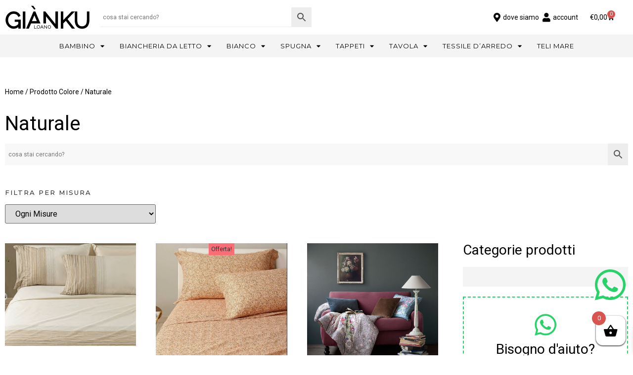

--- FILE ---
content_type: text/html; charset=UTF-8
request_url: https://gianku.com/colore/naturale/
body_size: 25734
content:
<!doctype html>
<html lang="it-IT">
<head>
	<meta charset="UTF-8">
	<meta name="viewport" content="width=device-width, initial-scale=1">
	<link rel="profile" href="https://gmpg.org/xfn/11">
	<title>Naturale &#8211; Gianku</title>
<meta name='robots' content='max-image-preview:large' />
<link rel='dns-prefetch' href='//capi-automation.s3.us-east-2.amazonaws.com' />
<link rel="alternate" type="application/rss+xml" title="Gianku &raquo; Feed" href="https://gianku.com/feed/" />
<link rel="alternate" type="application/rss+xml" title="Gianku &raquo; Feed dei commenti" href="https://gianku.com/comments/feed/" />
<link rel="alternate" type="application/rss+xml" title="Feed Gianku &raquo; Naturale Colore" href="https://gianku.com/colore/naturale/feed/" />
<style id='wp-img-auto-sizes-contain-inline-css'>
img:is([sizes=auto i],[sizes^="auto," i]){contain-intrinsic-size:3000px 1500px}
/*# sourceURL=wp-img-auto-sizes-contain-inline-css */
</style>
<link rel='stylesheet' id='hello-elementor-theme-style-css' href='https://gianku.com/wp-content/themes/hello-elementor/assets/css/theme.css?ver=3.4.5' media='all' />
<link rel='stylesheet' id='jet-menu-hello-css' href='https://gianku.com/wp-content/plugins/jet-menu/integration/themes/hello-elementor/assets/css/style.css?ver=2.4.4' media='all' />
<style id='wp-emoji-styles-inline-css'>

	img.wp-smiley, img.emoji {
		display: inline !important;
		border: none !important;
		box-shadow: none !important;
		height: 1em !important;
		width: 1em !important;
		margin: 0 0.07em !important;
		vertical-align: -0.1em !important;
		background: none !important;
		padding: 0 !important;
	}
/*# sourceURL=wp-emoji-styles-inline-css */
</style>
<link rel='stylesheet' id='wp-block-library-css' href='https://gianku.com/wp-includes/css/dist/block-library/style.min.css?ver=6.9' media='all' />
<link rel='stylesheet' id='wc-blocks-style-css' href='https://gianku.com/wp-content/plugins/woocommerce/assets/client/blocks/wc-blocks.css?ver=wc-10.4.3' media='all' />
<style id='global-styles-inline-css'>
:root{--wp--preset--aspect-ratio--square: 1;--wp--preset--aspect-ratio--4-3: 4/3;--wp--preset--aspect-ratio--3-4: 3/4;--wp--preset--aspect-ratio--3-2: 3/2;--wp--preset--aspect-ratio--2-3: 2/3;--wp--preset--aspect-ratio--16-9: 16/9;--wp--preset--aspect-ratio--9-16: 9/16;--wp--preset--color--black: #000000;--wp--preset--color--cyan-bluish-gray: #abb8c3;--wp--preset--color--white: #ffffff;--wp--preset--color--pale-pink: #f78da7;--wp--preset--color--vivid-red: #cf2e2e;--wp--preset--color--luminous-vivid-orange: #ff6900;--wp--preset--color--luminous-vivid-amber: #fcb900;--wp--preset--color--light-green-cyan: #7bdcb5;--wp--preset--color--vivid-green-cyan: #00d084;--wp--preset--color--pale-cyan-blue: #8ed1fc;--wp--preset--color--vivid-cyan-blue: #0693e3;--wp--preset--color--vivid-purple: #9b51e0;--wp--preset--gradient--vivid-cyan-blue-to-vivid-purple: linear-gradient(135deg,rgb(6,147,227) 0%,rgb(155,81,224) 100%);--wp--preset--gradient--light-green-cyan-to-vivid-green-cyan: linear-gradient(135deg,rgb(122,220,180) 0%,rgb(0,208,130) 100%);--wp--preset--gradient--luminous-vivid-amber-to-luminous-vivid-orange: linear-gradient(135deg,rgb(252,185,0) 0%,rgb(255,105,0) 100%);--wp--preset--gradient--luminous-vivid-orange-to-vivid-red: linear-gradient(135deg,rgb(255,105,0) 0%,rgb(207,46,46) 100%);--wp--preset--gradient--very-light-gray-to-cyan-bluish-gray: linear-gradient(135deg,rgb(238,238,238) 0%,rgb(169,184,195) 100%);--wp--preset--gradient--cool-to-warm-spectrum: linear-gradient(135deg,rgb(74,234,220) 0%,rgb(151,120,209) 20%,rgb(207,42,186) 40%,rgb(238,44,130) 60%,rgb(251,105,98) 80%,rgb(254,248,76) 100%);--wp--preset--gradient--blush-light-purple: linear-gradient(135deg,rgb(255,206,236) 0%,rgb(152,150,240) 100%);--wp--preset--gradient--blush-bordeaux: linear-gradient(135deg,rgb(254,205,165) 0%,rgb(254,45,45) 50%,rgb(107,0,62) 100%);--wp--preset--gradient--luminous-dusk: linear-gradient(135deg,rgb(255,203,112) 0%,rgb(199,81,192) 50%,rgb(65,88,208) 100%);--wp--preset--gradient--pale-ocean: linear-gradient(135deg,rgb(255,245,203) 0%,rgb(182,227,212) 50%,rgb(51,167,181) 100%);--wp--preset--gradient--electric-grass: linear-gradient(135deg,rgb(202,248,128) 0%,rgb(113,206,126) 100%);--wp--preset--gradient--midnight: linear-gradient(135deg,rgb(2,3,129) 0%,rgb(40,116,252) 100%);--wp--preset--font-size--small: 13px;--wp--preset--font-size--medium: 20px;--wp--preset--font-size--large: 36px;--wp--preset--font-size--x-large: 42px;--wp--preset--spacing--20: 0.44rem;--wp--preset--spacing--30: 0.67rem;--wp--preset--spacing--40: 1rem;--wp--preset--spacing--50: 1.5rem;--wp--preset--spacing--60: 2.25rem;--wp--preset--spacing--70: 3.38rem;--wp--preset--spacing--80: 5.06rem;--wp--preset--shadow--natural: 6px 6px 9px rgba(0, 0, 0, 0.2);--wp--preset--shadow--deep: 12px 12px 50px rgba(0, 0, 0, 0.4);--wp--preset--shadow--sharp: 6px 6px 0px rgba(0, 0, 0, 0.2);--wp--preset--shadow--outlined: 6px 6px 0px -3px rgb(255, 255, 255), 6px 6px rgb(0, 0, 0);--wp--preset--shadow--crisp: 6px 6px 0px rgb(0, 0, 0);}:root { --wp--style--global--content-size: 800px;--wp--style--global--wide-size: 1200px; }:where(body) { margin: 0; }.wp-site-blocks > .alignleft { float: left; margin-right: 2em; }.wp-site-blocks > .alignright { float: right; margin-left: 2em; }.wp-site-blocks > .aligncenter { justify-content: center; margin-left: auto; margin-right: auto; }:where(.wp-site-blocks) > * { margin-block-start: 24px; margin-block-end: 0; }:where(.wp-site-blocks) > :first-child { margin-block-start: 0; }:where(.wp-site-blocks) > :last-child { margin-block-end: 0; }:root { --wp--style--block-gap: 24px; }:root :where(.is-layout-flow) > :first-child{margin-block-start: 0;}:root :where(.is-layout-flow) > :last-child{margin-block-end: 0;}:root :where(.is-layout-flow) > *{margin-block-start: 24px;margin-block-end: 0;}:root :where(.is-layout-constrained) > :first-child{margin-block-start: 0;}:root :where(.is-layout-constrained) > :last-child{margin-block-end: 0;}:root :where(.is-layout-constrained) > *{margin-block-start: 24px;margin-block-end: 0;}:root :where(.is-layout-flex){gap: 24px;}:root :where(.is-layout-grid){gap: 24px;}.is-layout-flow > .alignleft{float: left;margin-inline-start: 0;margin-inline-end: 2em;}.is-layout-flow > .alignright{float: right;margin-inline-start: 2em;margin-inline-end: 0;}.is-layout-flow > .aligncenter{margin-left: auto !important;margin-right: auto !important;}.is-layout-constrained > .alignleft{float: left;margin-inline-start: 0;margin-inline-end: 2em;}.is-layout-constrained > .alignright{float: right;margin-inline-start: 2em;margin-inline-end: 0;}.is-layout-constrained > .aligncenter{margin-left: auto !important;margin-right: auto !important;}.is-layout-constrained > :where(:not(.alignleft):not(.alignright):not(.alignfull)){max-width: var(--wp--style--global--content-size);margin-left: auto !important;margin-right: auto !important;}.is-layout-constrained > .alignwide{max-width: var(--wp--style--global--wide-size);}body .is-layout-flex{display: flex;}.is-layout-flex{flex-wrap: wrap;align-items: center;}.is-layout-flex > :is(*, div){margin: 0;}body .is-layout-grid{display: grid;}.is-layout-grid > :is(*, div){margin: 0;}body{padding-top: 0px;padding-right: 0px;padding-bottom: 0px;padding-left: 0px;}a:where(:not(.wp-element-button)){text-decoration: underline;}:root :where(.wp-element-button, .wp-block-button__link){background-color: #32373c;border-width: 0;color: #fff;font-family: inherit;font-size: inherit;font-style: inherit;font-weight: inherit;letter-spacing: inherit;line-height: inherit;padding-top: calc(0.667em + 2px);padding-right: calc(1.333em + 2px);padding-bottom: calc(0.667em + 2px);padding-left: calc(1.333em + 2px);text-decoration: none;text-transform: inherit;}.has-black-color{color: var(--wp--preset--color--black) !important;}.has-cyan-bluish-gray-color{color: var(--wp--preset--color--cyan-bluish-gray) !important;}.has-white-color{color: var(--wp--preset--color--white) !important;}.has-pale-pink-color{color: var(--wp--preset--color--pale-pink) !important;}.has-vivid-red-color{color: var(--wp--preset--color--vivid-red) !important;}.has-luminous-vivid-orange-color{color: var(--wp--preset--color--luminous-vivid-orange) !important;}.has-luminous-vivid-amber-color{color: var(--wp--preset--color--luminous-vivid-amber) !important;}.has-light-green-cyan-color{color: var(--wp--preset--color--light-green-cyan) !important;}.has-vivid-green-cyan-color{color: var(--wp--preset--color--vivid-green-cyan) !important;}.has-pale-cyan-blue-color{color: var(--wp--preset--color--pale-cyan-blue) !important;}.has-vivid-cyan-blue-color{color: var(--wp--preset--color--vivid-cyan-blue) !important;}.has-vivid-purple-color{color: var(--wp--preset--color--vivid-purple) !important;}.has-black-background-color{background-color: var(--wp--preset--color--black) !important;}.has-cyan-bluish-gray-background-color{background-color: var(--wp--preset--color--cyan-bluish-gray) !important;}.has-white-background-color{background-color: var(--wp--preset--color--white) !important;}.has-pale-pink-background-color{background-color: var(--wp--preset--color--pale-pink) !important;}.has-vivid-red-background-color{background-color: var(--wp--preset--color--vivid-red) !important;}.has-luminous-vivid-orange-background-color{background-color: var(--wp--preset--color--luminous-vivid-orange) !important;}.has-luminous-vivid-amber-background-color{background-color: var(--wp--preset--color--luminous-vivid-amber) !important;}.has-light-green-cyan-background-color{background-color: var(--wp--preset--color--light-green-cyan) !important;}.has-vivid-green-cyan-background-color{background-color: var(--wp--preset--color--vivid-green-cyan) !important;}.has-pale-cyan-blue-background-color{background-color: var(--wp--preset--color--pale-cyan-blue) !important;}.has-vivid-cyan-blue-background-color{background-color: var(--wp--preset--color--vivid-cyan-blue) !important;}.has-vivid-purple-background-color{background-color: var(--wp--preset--color--vivid-purple) !important;}.has-black-border-color{border-color: var(--wp--preset--color--black) !important;}.has-cyan-bluish-gray-border-color{border-color: var(--wp--preset--color--cyan-bluish-gray) !important;}.has-white-border-color{border-color: var(--wp--preset--color--white) !important;}.has-pale-pink-border-color{border-color: var(--wp--preset--color--pale-pink) !important;}.has-vivid-red-border-color{border-color: var(--wp--preset--color--vivid-red) !important;}.has-luminous-vivid-orange-border-color{border-color: var(--wp--preset--color--luminous-vivid-orange) !important;}.has-luminous-vivid-amber-border-color{border-color: var(--wp--preset--color--luminous-vivid-amber) !important;}.has-light-green-cyan-border-color{border-color: var(--wp--preset--color--light-green-cyan) !important;}.has-vivid-green-cyan-border-color{border-color: var(--wp--preset--color--vivid-green-cyan) !important;}.has-pale-cyan-blue-border-color{border-color: var(--wp--preset--color--pale-cyan-blue) !important;}.has-vivid-cyan-blue-border-color{border-color: var(--wp--preset--color--vivid-cyan-blue) !important;}.has-vivid-purple-border-color{border-color: var(--wp--preset--color--vivid-purple) !important;}.has-vivid-cyan-blue-to-vivid-purple-gradient-background{background: var(--wp--preset--gradient--vivid-cyan-blue-to-vivid-purple) !important;}.has-light-green-cyan-to-vivid-green-cyan-gradient-background{background: var(--wp--preset--gradient--light-green-cyan-to-vivid-green-cyan) !important;}.has-luminous-vivid-amber-to-luminous-vivid-orange-gradient-background{background: var(--wp--preset--gradient--luminous-vivid-amber-to-luminous-vivid-orange) !important;}.has-luminous-vivid-orange-to-vivid-red-gradient-background{background: var(--wp--preset--gradient--luminous-vivid-orange-to-vivid-red) !important;}.has-very-light-gray-to-cyan-bluish-gray-gradient-background{background: var(--wp--preset--gradient--very-light-gray-to-cyan-bluish-gray) !important;}.has-cool-to-warm-spectrum-gradient-background{background: var(--wp--preset--gradient--cool-to-warm-spectrum) !important;}.has-blush-light-purple-gradient-background{background: var(--wp--preset--gradient--blush-light-purple) !important;}.has-blush-bordeaux-gradient-background{background: var(--wp--preset--gradient--blush-bordeaux) !important;}.has-luminous-dusk-gradient-background{background: var(--wp--preset--gradient--luminous-dusk) !important;}.has-pale-ocean-gradient-background{background: var(--wp--preset--gradient--pale-ocean) !important;}.has-electric-grass-gradient-background{background: var(--wp--preset--gradient--electric-grass) !important;}.has-midnight-gradient-background{background: var(--wp--preset--gradient--midnight) !important;}.has-small-font-size{font-size: var(--wp--preset--font-size--small) !important;}.has-medium-font-size{font-size: var(--wp--preset--font-size--medium) !important;}.has-large-font-size{font-size: var(--wp--preset--font-size--large) !important;}.has-x-large-font-size{font-size: var(--wp--preset--font-size--x-large) !important;}
/*# sourceURL=global-styles-inline-css */
</style>

<link rel='stylesheet' id='woocommerce-layout-css' href='https://gianku.com/wp-content/plugins/woocommerce/assets/css/woocommerce-layout.css?ver=10.4.3' media='all' />
<link rel='stylesheet' id='woocommerce-smallscreen-css' href='https://gianku.com/wp-content/plugins/woocommerce/assets/css/woocommerce-smallscreen.css?ver=10.4.3' media='only screen and (max-width: 768px)' />
<link rel='stylesheet' id='woocommerce-general-css' href='https://gianku.com/wp-content/plugins/woocommerce/assets/css/woocommerce.css?ver=10.4.3' media='all' />
<style id='woocommerce-inline-inline-css'>
.woocommerce form .form-row .required { visibility: visible; }
/*# sourceURL=woocommerce-inline-inline-css */
</style>
<link rel='stylesheet' id='aws-style-css' href='https://gianku.com/wp-content/plugins/advanced-woo-search/assets/css/common.min.css?ver=3.51' media='all' />
<link rel='stylesheet' id='xpay-checkout-css' href='https://gianku.com/wp-content/plugins/cartasi-x-pay/assets/css/xpay.css?ver=8.2.0' media='all' />
<link rel='stylesheet' id='xoo-wsc-fonts-css' href='https://gianku.com/wp-content/plugins/side-cart-woocommerce/assets/css/xoo-wsc-fonts.css?ver=2.7.2' media='all' />
<link rel='stylesheet' id='xoo-wsc-style-css' href='https://gianku.com/wp-content/plugins/side-cart-woocommerce/assets/css/xoo-wsc-style.css?ver=2.7.2' media='all' />
<style id='xoo-wsc-style-inline-css'>



 

.xoo-wsc-footer{
	background-color: #ffffff;
	color: #000000;
	padding: 10px 20px;
	box-shadow: 0 -5px 10px #0000001a;
}

.xoo-wsc-footer, .xoo-wsc-footer a, .xoo-wsc-footer .amount{
	font-size: 18px;
}

.xoo-wsc-btn .amount{
	color: #000000}

.xoo-wsc-btn:hover .amount{
	color: #000000;
}

.xoo-wsc-ft-buttons-cont{
	grid-template-columns: auto;
}

.xoo-wsc-basket{
	bottom: 10px;
	right: 5px;
	background-color: #ffffff;
	color: #000000;
	box-shadow: 0 1px 3px 0;
	border-radius: 14px;
	display: flex;
	width: 60px;
	height: 60px;
}


.xoo-wsc-bki{
	font-size: 30px}

.xoo-wsc-items-count{
	top: -9px;
	left: -8px;
}

.xoo-wsc-items-count, .xoo-wsch-items-count{
	background-color: #d9534f;
	color: #ffffff;
}

.xoo-wsc-container, .xoo-wsc-slider{
	max-width: 320px;
	right: -320px;
	top: 0;bottom: 0;
	bottom: 0;
	font-family: }


.xoo-wsc-cart-active .xoo-wsc-container, .xoo-wsc-slider-active .xoo-wsc-slider{
	right: 0;
}


.xoo-wsc-cart-active .xoo-wsc-basket{
	right: 320px;
}

.xoo-wsc-slider{
	right: -320px;
}

span.xoo-wsch-close {
    font-size: 16px;
}

	.xoo-wsch-top{
		justify-content: center;
	}
	span.xoo-wsch-close {
	    right: 10px;
	}

.xoo-wsch-text{
	font-size: 20px;
}

.xoo-wsc-header{
	color: #000000;
	background-color: #ffffff;
	border-bottom: 2px solid #eee;
	padding: 15px 15px;
}


.xoo-wsc-body{
	background-color: #ffffff;
}

.xoo-wsc-products:not(.xoo-wsc-pattern-card), .xoo-wsc-products:not(.xoo-wsc-pattern-card) span.amount, .xoo-wsc-products:not(.xoo-wsc-pattern-card) a{
	font-size: 16px;
	color: #000000;
}

.xoo-wsc-products:not(.xoo-wsc-pattern-card) .xoo-wsc-product{
	padding: 20px 15px;
	margin: 0;
	border-radius: 0px;
	box-shadow: 0 0;
	background-color: transparent;
}

.xoo-wsc-sum-col{
	justify-content: center;
}


/** Shortcode **/
.xoo-wsc-sc-count{
	background-color: #000000;
	color: #ffffff;
}

.xoo-wsc-sc-bki{
	font-size: 28px;
	color: #000000;
}
.xoo-wsc-sc-cont{
	color: #000000;
}


.xoo-wsc-product dl.variation {
	display: block;
}


.xoo-wsc-product-cont{
	padding: 10px 10px;
}

.xoo-wsc-products:not(.xoo-wsc-pattern-card) .xoo-wsc-img-col{
	width: 30%;
}

.xoo-wsc-pattern-card .xoo-wsc-img-col img{
	max-width: 100%;
	height: auto;
}

.xoo-wsc-products:not(.xoo-wsc-pattern-card) .xoo-wsc-sum-col{
	width: 70%;
}

.xoo-wsc-pattern-card .xoo-wsc-product-cont{
	width: 50% 
}

@media only screen and (max-width: 600px) {
	.xoo-wsc-pattern-card .xoo-wsc-product-cont  {
		width: 50%;
	}
}


.xoo-wsc-pattern-card .xoo-wsc-product{
	border: 0;
	box-shadow: 0px 10px 15px -12px #0000001a;
}


.xoo-wsc-sm-front{
	background-color: #eee;
}
.xoo-wsc-pattern-card, .xoo-wsc-sm-front{
	border-bottom-left-radius: 5px;
	border-bottom-right-radius: 5px;
}
.xoo-wsc-pattern-card, .xoo-wsc-img-col img, .xoo-wsc-img-col, .xoo-wsc-sm-back-cont{
	border-top-left-radius: 5px;
	border-top-right-radius: 5px;
}
.xoo-wsc-sm-back{
	background-color: #fff;
}
.xoo-wsc-pattern-card, .xoo-wsc-pattern-card a, .xoo-wsc-pattern-card .amount{
	font-size: 16px;
}

.xoo-wsc-sm-front, .xoo-wsc-sm-front a, .xoo-wsc-sm-front .amount{
	color: #000;
}

.xoo-wsc-sm-back, .xoo-wsc-sm-back a, .xoo-wsc-sm-back .amount{
	color: #000;
}


.magictime {
    animation-duration: 0.5s;
}



span.xoo-wsch-items-count{
	height: 20px;
	line-height: 20px;
	width: 20px;
}

span.xoo-wsch-icon{
	font-size: 30px
}

.xoo-wsc-smr-del{
	font-size: 16px
}
/*# sourceURL=xoo-wsc-style-inline-css */
</style>
<link rel='stylesheet' id='hello-elementor-css' href='https://gianku.com/wp-content/themes/hello-elementor/assets/css/reset.css?ver=3.4.5' media='all' />
<link rel='stylesheet' id='chld_thm_cfg_child-css' href='https://gianku.com/wp-content/themes/hello-elementor-child/style.css?ver=6.9' media='all' />
<link rel='stylesheet' id='hello-elementor-header-footer-css' href='https://gianku.com/wp-content/themes/hello-elementor/assets/css/header-footer.css?ver=3.4.5' media='all' />
<link rel='stylesheet' id='font-awesome-all-css' href='https://gianku.com/wp-content/plugins/jet-menu/assets/public/lib/font-awesome/css/all.min.css?ver=5.12.0' media='all' />
<link rel='stylesheet' id='font-awesome-v4-shims-css' href='https://gianku.com/wp-content/plugins/jet-menu/assets/public/lib/font-awesome/css/v4-shims.min.css?ver=5.12.0' media='all' />
<link rel='stylesheet' id='jet-menu-public-styles-css' href='https://gianku.com/wp-content/plugins/jet-menu/assets/public/css/public.css?ver=2.4.4' media='all' />
<link rel='stylesheet' id='elementor-icons-css' href='https://gianku.com/wp-content/plugins/elementor/assets/lib/eicons/css/elementor-icons.min.css?ver=5.44.0' media='all' />
<link rel='stylesheet' id='elementor-frontend-css' href='https://gianku.com/wp-content/plugins/elementor/assets/css/frontend.min.css?ver=3.32.5' media='all' />
<link rel='stylesheet' id='elementor-post-12-css' href='https://gianku.com/wp-content/uploads/elementor/css/post-12.css?ver=1768385188' media='all' />
<link rel='stylesheet' id='elementor-pro-css' href='https://gianku.com/wp-content/plugins/elementor-pro/assets/css/frontend.min.css?ver=3.23.2' media='all' />
<link rel='stylesheet' id='jet-tabs-frontend-css' href='https://gianku.com/wp-content/plugins/jet-tabs/assets/css/jet-tabs-frontend.css?ver=2.2.13' media='all' />
<link rel='stylesheet' id='swiper-css' href='https://gianku.com/wp-content/plugins/elementor/assets/lib/swiper/v8/css/swiper.min.css?ver=8.4.5' media='all' />
<link rel='stylesheet' id='elementor-post-14-css' href='https://gianku.com/wp-content/uploads/elementor/css/post-14.css?ver=1768385188' media='all' />
<link rel='stylesheet' id='elementor-post-181-css' href='https://gianku.com/wp-content/uploads/elementor/css/post-181.css?ver=1768385188' media='all' />
<link rel='stylesheet' id='elementor-post-177-css' href='https://gianku.com/wp-content/uploads/elementor/css/post-177.css?ver=1768385202' media='all' />
<link rel='stylesheet' id='jet-woo-builder-css' href='https://gianku.com/wp-content/plugins/jet-woo-builder/assets/css/frontend.css?ver=2.2.3' media='all' />
<style id='jet-woo-builder-inline-css'>
@font-face {
				font-family: "WooCommerce";
				font-weight: normal;
				font-style: normal;
				src: url("https://gianku.com/wp-content/plugins/woocommerce/assets/fonts/WooCommerce.eot");
				src: url("https://gianku.com/wp-content/plugins/woocommerce/assets/fonts/WooCommerce.eot?#iefix") format("embedded-opentype"),
					 url("https://gianku.com/wp-content/plugins/woocommerce/assets/fonts/WooCommerce.woff") format("woff"),
					 url("https://gianku.com/wp-content/plugins/woocommerce/assets/fonts/WooCommerce.ttf") format("truetype"),
					 url("https://gianku.com/wp-content/plugins/woocommerce/assets/fonts/WooCommerce.svg#WooCommerce") format("svg");
			}
/*# sourceURL=jet-woo-builder-inline-css */
</style>
<link rel='stylesheet' id='elementor-icons-shared-0-css' href='https://gianku.com/wp-content/plugins/elementor/assets/lib/font-awesome/css/fontawesome.min.css?ver=5.15.3' media='all' />
<link rel='stylesheet' id='elementor-icons-fa-solid-css' href='https://gianku.com/wp-content/plugins/elementor/assets/lib/font-awesome/css/solid.min.css?ver=5.15.3' media='all' />
<link rel='stylesheet' id='e-swiper-css' href='https://gianku.com/wp-content/plugins/elementor/assets/css/conditionals/e-swiper.min.css?ver=3.32.5' media='all' />
<link rel='stylesheet' id='elementor-gf-roboto-css' href='https://fonts.googleapis.com/css?family=Roboto:100,100italic,200,200italic,300,300italic,400,400italic,500,500italic,600,600italic,700,700italic,800,800italic,900,900italic&#038;display=auto' media='all' />
<link rel='stylesheet' id='elementor-gf-montserrat-css' href='https://fonts.googleapis.com/css?family=Montserrat:100,100italic,200,200italic,300,300italic,400,400italic,500,500italic,600,600italic,700,700italic,800,800italic,900,900italic&#038;display=auto' media='all' />
<link rel='stylesheet' id='elementor-icons-fa-brands-css' href='https://gianku.com/wp-content/plugins/elementor/assets/lib/font-awesome/css/brands.min.css?ver=5.15.3' media='all' />
<script src="https://gianku.com/wp-includes/js/jquery/jquery.min.js?ver=3.7.1" id="jquery-core-js"></script>
<script src="https://gianku.com/wp-includes/js/jquery/jquery-migrate.min.js?ver=3.4.1" id="jquery-migrate-js"></script>
<script src="https://gianku.com/wp-content/plugins/woocommerce/assets/js/jquery-blockui/jquery.blockUI.min.js?ver=2.7.0-wc.10.4.3" id="wc-jquery-blockui-js" defer data-wp-strategy="defer"></script>
<script id="wc-add-to-cart-js-extra">
var wc_add_to_cart_params = {"ajax_url":"/wp-admin/admin-ajax.php","wc_ajax_url":"/?wc-ajax=%%endpoint%%","i18n_view_cart":"Visualizza carrello","cart_url":"https://gianku.com/carrello/","is_cart":"","cart_redirect_after_add":"no"};
//# sourceURL=wc-add-to-cart-js-extra
</script>
<script src="https://gianku.com/wp-content/plugins/woocommerce/assets/js/frontend/add-to-cart.min.js?ver=10.4.3" id="wc-add-to-cart-js" defer data-wp-strategy="defer"></script>
<script src="https://gianku.com/wp-content/plugins/woocommerce/assets/js/js-cookie/js.cookie.min.js?ver=2.1.4-wc.10.4.3" id="wc-js-cookie-js" defer data-wp-strategy="defer"></script>
<script id="woocommerce-js-extra">
var woocommerce_params = {"ajax_url":"/wp-admin/admin-ajax.php","wc_ajax_url":"/?wc-ajax=%%endpoint%%","i18n_password_show":"Mostra password","i18n_password_hide":"Nascondi password"};
//# sourceURL=woocommerce-js-extra
</script>
<script src="https://gianku.com/wp-content/plugins/woocommerce/assets/js/frontend/woocommerce.min.js?ver=10.4.3" id="woocommerce-js" defer data-wp-strategy="defer"></script>
<script src="https://gianku.com/wp-content/plugins/cartasi-x-pay/assets/js/xpay.js?ver=8.2.0" id="xpay-checkout-js"></script>
<link rel="https://api.w.org/" href="https://gianku.com/wp-json/" /><link rel="EditURI" type="application/rsd+xml" title="RSD" href="https://gianku.com/xmlrpc.php?rsd" />
<meta name="generator" content="WordPress 6.9" />
<meta name="generator" content="WooCommerce 10.4.3" />
<script src="https://gianku.com/wp-content/plugins/cartasi-x-pay/assets/js/pagodil-sticker.min.js?v=8.2.0"></script><style>.pagodil-sticker-container { display: inline-block; margin-bottom: 60px; } </style>	<noscript><style>.woocommerce-product-gallery{ opacity: 1 !important; }</style></noscript>
	<meta name="generator" content="Elementor 3.32.5; features: additional_custom_breakpoints; settings: css_print_method-external, google_font-enabled, font_display-auto">
			<script  type="text/javascript">
				!function(f,b,e,v,n,t,s){if(f.fbq)return;n=f.fbq=function(){n.callMethod?
					n.callMethod.apply(n,arguments):n.queue.push(arguments)};if(!f._fbq)f._fbq=n;
					n.push=n;n.loaded=!0;n.version='2.0';n.queue=[];t=b.createElement(e);t.async=!0;
					t.src=v;s=b.getElementsByTagName(e)[0];s.parentNode.insertBefore(t,s)}(window,
					document,'script','https://connect.facebook.net/en_US/fbevents.js');
			</script>
			<!-- WooCommerce Facebook Integration Begin -->
			<script  type="text/javascript">

				fbq('init', '252666836872857', {}, {
    "agent": "woocommerce_0-10.4.3-3.5.15"
});

				document.addEventListener( 'DOMContentLoaded', function() {
					// Insert placeholder for events injected when a product is added to the cart through AJAX.
					document.body.insertAdjacentHTML( 'beforeend', '<div class=\"wc-facebook-pixel-event-placeholder\"></div>' );
				}, false );

			</script>
			<!-- WooCommerce Facebook Integration End -->
						<style>
				.e-con.e-parent:nth-of-type(n+4):not(.e-lazyloaded):not(.e-no-lazyload),
				.e-con.e-parent:nth-of-type(n+4):not(.e-lazyloaded):not(.e-no-lazyload) * {
					background-image: none !important;
				}
				@media screen and (max-height: 1024px) {
					.e-con.e-parent:nth-of-type(n+3):not(.e-lazyloaded):not(.e-no-lazyload),
					.e-con.e-parent:nth-of-type(n+3):not(.e-lazyloaded):not(.e-no-lazyload) * {
						background-image: none !important;
					}
				}
				@media screen and (max-height: 640px) {
					.e-con.e-parent:nth-of-type(n+2):not(.e-lazyloaded):not(.e-no-lazyload),
					.e-con.e-parent:nth-of-type(n+2):not(.e-lazyloaded):not(.e-no-lazyload) * {
						background-image: none !important;
					}
				}
			</style>
			<link rel="icon" href="https://gianku.com/wp-content/uploads/2021/04/cropped-favicon-gianku-32x32.jpg" sizes="32x32" />
<link rel="icon" href="https://gianku.com/wp-content/uploads/2021/04/cropped-favicon-gianku-192x192.jpg" sizes="192x192" />
<link rel="apple-touch-icon" href="https://gianku.com/wp-content/uploads/2021/04/cropped-favicon-gianku-180x180.jpg" />
<meta name="msapplication-TileImage" content="https://gianku.com/wp-content/uploads/2021/04/cropped-favicon-gianku-270x270.jpg" />
<link rel='stylesheet' id='wc-gateway-xpay-blocks-integration-style-css' href='https://gianku.com/wp-content/plugins/cartasi-x-pay/build/index_xpay.css?ver=e061ae41c5945f5e3bf3' media='all' />
<link rel='stylesheet' id='widget-image-css' href='https://gianku.com/wp-content/plugins/elementor/assets/css/widget-image.min.css?ver=3.32.5' media='all' />
<link rel='stylesheet' id='widget-icon-list-css' href='https://gianku.com/wp-content/plugins/elementor/assets/css/widget-icon-list.min.css?ver=3.32.5' media='all' />
<link rel='stylesheet' id='widget-heading-css' href='https://gianku.com/wp-content/plugins/elementor/assets/css/widget-heading.min.css?ver=3.32.5' media='all' />
<link rel='stylesheet' id='widget-icon-box-css' href='https://gianku.com/wp-content/plugins/elementor/assets/css/widget-icon-box.min.css?ver=3.32.5' media='all' />
<link rel='stylesheet' id='select2-css' href='https://gianku.com/wp-content/plugins/woocommerce/assets/css/select2.css?ver=10.4.3' media='all' />
<link rel='stylesheet' id='e-animation-pulse-grow-css' href='https://gianku.com/wp-content/plugins/elementor/assets/lib/animations/styles/e-animation-pulse-grow.min.css?ver=3.32.5' media='all' />
<link rel='stylesheet' id='widget-social-icons-css' href='https://gianku.com/wp-content/plugins/elementor/assets/css/widget-social-icons.min.css?ver=3.32.5' media='all' />
<link rel='stylesheet' id='e-apple-webkit-css' href='https://gianku.com/wp-content/plugins/elementor/assets/css/conditionals/apple-webkit.min.css?ver=3.32.5' media='all' />
</head>
<body class="archive tax-pa_colore term-naturale term-101 wp-embed-responsive wp-theme-hello-elementor wp-child-theme-hello-elementor-child theme-hello-elementor woocommerce woocommerce-page woocommerce-no-js hello-elementor-default jet-desktop-menu-active elementor-default elementor-template-full-width elementor-kit-12 elementor-page-177">


<a class="skip-link screen-reader-text" href="#content">Vai al contenuto</a>

		<div data-elementor-type="header" data-elementor-id="14" class="elementor elementor-14 elementor-location-header" data-elementor-post-type="elementor_library">
					<section class="elementor-section elementor-top-section elementor-element elementor-element-d498739 elementor-hidden-tablet elementor-hidden-phone elementor-section-boxed elementor-section-height-default elementor-section-height-default" data-id="d498739" data-element_type="section">
						<div class="elementor-container elementor-column-gap-default">
					<div class="elementor-column elementor-col-33 elementor-top-column elementor-element elementor-element-a38934b" data-id="a38934b" data-element_type="column">
			<div class="elementor-widget-wrap elementor-element-populated">
						<div class="elementor-element elementor-element-7a66106 elementor-widget elementor-widget-image" data-id="7a66106" data-element_type="widget" data-widget_type="image.default">
				<div class="elementor-widget-container">
																<a href="https://gianku.com/">
							<img width="305" height="89" src="https://gianku.com/wp-content/uploads/2021/02/logo-gianku-loano.svg" class="attachment-large size-large wp-image-15" alt="Logo Giànku Loano" />								</a>
															</div>
				</div>
					</div>
		</div>
				<div class="elementor-column elementor-col-33 elementor-top-column elementor-element elementor-element-f6339b0" data-id="f6339b0" data-element_type="column">
			<div class="elementor-widget-wrap elementor-element-populated">
						<div class="elementor-element elementor-element-62dc199 elementor-widget elementor-widget-aws" data-id="62dc199" data-element_type="widget" data-widget_type="aws.default">
				<div class="elementor-widget-container">
					<div class="aws-container" data-url="/?wc-ajax=aws_action" data-siteurl="https://gianku.com" data-lang="" data-show-loader="true" data-show-more="true" data-show-page="true" data-ajax-search="true" data-show-clear="true" data-mobile-screen="false" data-use-analytics="false" data-min-chars="1" data-buttons-order="2" data-timeout="300" data-is-mobile="false" data-page-id="101" data-tax="pa_colore" ><form class="aws-search-form" action="https://gianku.com/" method="get" role="search" ><div class="aws-wrapper"><label class="aws-search-label" for="696b2c426179a">cosa stai cercando?</label><input type="search" name="s" id="696b2c426179a" value="" class="aws-search-field" placeholder="cosa stai cercando?" autocomplete="off" /><input type="hidden" name="post_type" value="product"><input type="hidden" name="type_aws" value="true"><div class="aws-search-clear"><span>×</span></div><div class="aws-loader"></div></div><div class="aws-search-btn aws-form-btn"><span class="aws-search-btn_icon"><svg focusable="false" xmlns="http://www.w3.org/2000/svg" viewBox="0 0 24 24" width="24px"><path d="M15.5 14h-.79l-.28-.27C15.41 12.59 16 11.11 16 9.5 16 5.91 13.09 3 9.5 3S3 5.91 3 9.5 5.91 16 9.5 16c1.61 0 3.09-.59 4.23-1.57l.27.28v.79l5 4.99L20.49 19l-4.99-5zm-6 0C7.01 14 5 11.99 5 9.5S7.01 5 9.5 5 14 7.01 14 9.5 11.99 14 9.5 14z"></path></svg></span></div></form></div>				</div>
				</div>
					</div>
		</div>
				<div class="elementor-column elementor-col-33 elementor-top-column elementor-element elementor-element-baf159d" data-id="baf159d" data-element_type="column">
			<div class="elementor-widget-wrap elementor-element-populated">
						<div class="elementor-element elementor-element-5adedef elementor-icon-list--layout-inline elementor-align-right elementor-widget__width-auto elementor-list-item-link-full_width elementor-widget elementor-widget-icon-list" data-id="5adedef" data-element_type="widget" data-widget_type="icon-list.default">
				<div class="elementor-widget-container">
							<ul class="elementor-icon-list-items elementor-inline-items">
							<li class="elementor-icon-list-item elementor-inline-item">
											<a href="https://gianku.com/contatti/">

												<span class="elementor-icon-list-icon">
							<i aria-hidden="true" class="fas fa-map-marker-alt"></i>						</span>
										<span class="elementor-icon-list-text">dove siamo</span>
											</a>
									</li>
								<li class="elementor-icon-list-item elementor-inline-item">
											<a href="https://gianku.com/mio-account/">

												<span class="elementor-icon-list-icon">
							<i aria-hidden="true" class="fas fa-user"></i>						</span>
										<span class="elementor-icon-list-text">account</span>
											</a>
									</li>
						</ul>
						</div>
				</div>
				<div class="elementor-element elementor-element-1ca3c87 toggle-icon--cart-solid elementor-widget__width-auto elementor-menu-cart--items-indicator-bubble elementor-menu-cart--show-subtotal-yes elementor-menu-cart--cart-type-side-cart elementor-menu-cart--show-remove-button-yes elementor-widget elementor-widget-woocommerce-menu-cart" data-id="1ca3c87" data-element_type="widget" data-settings="{&quot;cart_type&quot;:&quot;side-cart&quot;,&quot;open_cart&quot;:&quot;click&quot;,&quot;automatically_open_cart&quot;:&quot;no&quot;}" data-widget_type="woocommerce-menu-cart.default">
				<div class="elementor-widget-container">
							<div class="elementor-menu-cart__wrapper">
							<div class="elementor-menu-cart__toggle_wrapper">
					<div class="elementor-menu-cart__container elementor-lightbox" aria-hidden="true">
						<div class="elementor-menu-cart__main" aria-hidden="true">
									<div class="elementor-menu-cart__close-button">
					</div>
									<div class="widget_shopping_cart_content">
															</div>
						</div>
					</div>
							<div class="elementor-menu-cart__toggle elementor-button-wrapper">
			<a id="elementor-menu-cart__toggle_button" href="#" class="elementor-menu-cart__toggle_button elementor-button elementor-size-sm" aria-expanded="false">
				<span class="elementor-button-text"><span class="woocommerce-Price-amount amount"><bdi><span class="woocommerce-Price-currencySymbol">&euro;</span>0,00</bdi></span></span>
				<span class="elementor-button-icon">
					<span class="elementor-button-icon-qty" data-counter="0">0</span>
					<i class="eicon-cart-solid"></i>					<span class="elementor-screen-only">Carrello</span>
				</span>
			</a>
		</div>
						</div>
					</div> <!-- close elementor-menu-cart__wrapper -->
						</div>
				</div>
				<div class="elementor-element elementor-element-65eccf6 elementor-widget__width-auto elementor-fixed elementor-view-default elementor-widget elementor-widget-icon" data-id="65eccf6" data-element_type="widget" data-settings="{&quot;_position&quot;:&quot;fixed&quot;}" data-widget_type="icon.default">
				<div class="elementor-widget-container">
							<div class="elementor-icon-wrapper">
			<a class="elementor-icon" href="https://wa.me/+393288295738">
			<i aria-hidden="true" class="fab fa-whatsapp"></i>			</a>
		</div>
						</div>
				</div>
					</div>
		</div>
					</div>
		</section>
				<section class="elementor-section elementor-top-section elementor-element elementor-element-63575c8 elementor-hidden-tablet elementor-hidden-phone elementor-section-boxed elementor-section-height-default elementor-section-height-default" data-id="63575c8" data-element_type="section" data-settings="{&quot;background_background&quot;:&quot;classic&quot;}">
						<div class="elementor-container elementor-column-gap-default">
					<div class="elementor-column elementor-col-100 elementor-top-column elementor-element elementor-element-f2ddf0e" data-id="f2ddf0e" data-element_type="column">
			<div class="elementor-widget-wrap elementor-element-populated">
						<div class="elementor-element elementor-element-b3a6764 elementor-nav-menu__align-center elementor-nav-menu--dropdown-tablet elementor-nav-menu__text-align-aside elementor-nav-menu--toggle elementor-nav-menu--burger elementor-widget elementor-widget-nav-menu" data-id="b3a6764" data-element_type="widget" data-settings="{&quot;layout&quot;:&quot;horizontal&quot;,&quot;submenu_icon&quot;:{&quot;value&quot;:&quot;&lt;i class=\&quot;fas fa-caret-down\&quot;&gt;&lt;\/i&gt;&quot;,&quot;library&quot;:&quot;fa-solid&quot;},&quot;toggle&quot;:&quot;burger&quot;}" data-widget_type="nav-menu.default">
				<div class="elementor-widget-container">
								<nav aria-label="Menu" class="elementor-nav-menu--main elementor-nav-menu__container elementor-nav-menu--layout-horizontal e--pointer-underline e--animation-fade">
				<ul id="menu-1-b3a6764" class="elementor-nav-menu"><li class="menu-item menu-item-type-taxonomy menu-item-object-product_cat menu-item-has-children menu-item-48"><a href="https://gianku.com/bambino/" class="elementor-item">Bambino</a>
<ul class="sub-menu elementor-nav-menu--dropdown">
	<li class="menu-item menu-item-type-taxonomy menu-item-object-product_cat menu-item-2524"><a href="https://gianku.com/baby/" class="elementor-sub-item">Baby</a></li>
	<li class="menu-item menu-item-type-taxonomy menu-item-object-product_cat menu-item-1166"><a href="https://gianku.com/lenzuola-cameretta/" class="elementor-sub-item">Lenzuola singole e piazza e mezza</a></li>
	<li class="menu-item menu-item-type-taxonomy menu-item-object-product_cat menu-item-1165"><a href="https://gianku.com/copripiumini-cameretta/" class="elementor-sub-item">Copripiumini singoli e piazza e mezza</a></li>
	<li class="menu-item menu-item-type-taxonomy menu-item-object-product_cat menu-item-1167"><a href="https://gianku.com/trapunte-cameretta/" class="elementor-sub-item">Trapunte singole e piazza e mezza</a></li>
	<li class="menu-item menu-item-type-taxonomy menu-item-object-product_cat menu-item-3468"><a href="https://gianku.com/trapuntini-singoli-piazza-mezzo/" class="elementor-sub-item">Trapuntini singoli e piazza e mezzo</a></li>
</ul>
</li>
<li class="menu-item menu-item-type-taxonomy menu-item-object-product_cat menu-item-has-children menu-item-49"><a href="https://gianku.com/biancheria-letto/" class="elementor-item">Biancheria da letto</a>
<ul class="sub-menu elementor-nav-menu--dropdown">
	<li class="menu-item menu-item-type-taxonomy menu-item-object-product_cat menu-item-1168"><a href="https://gianku.com/completo-lenzuola/" class="elementor-sub-item">Completo lenzuola</a></li>
	<li class="menu-item menu-item-type-taxonomy menu-item-object-product_cat menu-item-3306"><a href="https://gianku.com/lenzuolo-francese/" class="elementor-sub-item">Lenzuolo francese</a></li>
	<li class="menu-item menu-item-type-taxonomy menu-item-object-product_cat menu-item-77"><a href="https://gianku.com/lenzuola-copriletto/" class="elementor-sub-item">Lenzuola copriletto</a></li>
	<li class="menu-item menu-item-type-taxonomy menu-item-object-product_cat menu-item-3281"><a href="https://gianku.com/lenzuolo-inferiore/" class="elementor-sub-item">Lenzuolo inferiore</a></li>
	<li class="menu-item menu-item-type-taxonomy menu-item-object-product_cat menu-item-51"><a href="https://gianku.com/copriletto/" class="elementor-sub-item">Copriletto</a></li>
	<li class="menu-item menu-item-type-taxonomy menu-item-object-product_cat menu-item-53"><a href="https://gianku.com/copripiumini/" class="elementor-sub-item">Copripiumini</a></li>
	<li class="menu-item menu-item-type-taxonomy menu-item-object-product_cat menu-item-57"><a href="https://gianku.com/trapunte/" class="elementor-sub-item">Trapunte</a></li>
	<li class="menu-item menu-item-type-taxonomy menu-item-object-product_cat menu-item-2674"><a href="https://gianku.com/trapuntini/" class="elementor-sub-item">Trapuntini</a></li>
	<li class="menu-item menu-item-type-taxonomy menu-item-object-product_cat menu-item-1169"><a href="https://gianku.com/pile-camera/" class="elementor-sub-item">Pile</a></li>
</ul>
</li>
<li class="menu-item menu-item-type-taxonomy menu-item-object-product_cat menu-item-has-children menu-item-2526"><a href="https://gianku.com/bianco/" class="elementor-item">Bianco</a>
<ul class="sub-menu elementor-nav-menu--dropdown">
	<li class="menu-item menu-item-type-taxonomy menu-item-object-product_cat menu-item-2534"><a href="https://gianku.com/cuscini/" class="elementor-sub-item">Cuscini</a></li>
	<li class="menu-item menu-item-type-taxonomy menu-item-object-product_cat menu-item-2529"><a href="https://gianku.com/piumini-bianco/" class="elementor-sub-item">Piumini</a></li>
	<li class="menu-item menu-item-type-taxonomy menu-item-object-product_cat menu-item-2527"><a href="https://gianku.com/copricuscini/" class="elementor-sub-item">Copricuscini</a></li>
	<li class="menu-item menu-item-type-taxonomy menu-item-object-product_cat menu-item-2528"><a href="https://gianku.com/coprimaterasso/" class="elementor-sub-item">Coprimaterasso</a></li>
	<li class="menu-item menu-item-type-taxonomy menu-item-object-product_cat menu-item-2545"><a href="https://gianku.com/coprirete/" class="elementor-sub-item">Coprirete</a></li>
</ul>
</li>
<li class="menu-item menu-item-type-taxonomy menu-item-object-product_cat menu-item-has-children menu-item-59"><a href="https://gianku.com/spugna/" class="elementor-item">Spugna</a>
<ul class="sub-menu elementor-nav-menu--dropdown">
	<li class="menu-item menu-item-type-taxonomy menu-item-object-product_cat menu-item-60"><a href="https://gianku.com/1-1/" class="elementor-sub-item">1+1</a></li>
	<li class="menu-item menu-item-type-taxonomy menu-item-object-product_cat menu-item-62"><a href="https://gianku.com/teli/" class="elementor-sub-item">Teli</a></li>
	<li class="menu-item menu-item-type-taxonomy menu-item-object-product_cat menu-item-61"><a href="https://gianku.com/accappatoi/" class="elementor-sub-item">Accappatoi</a></li>
</ul>
</li>
<li class="menu-item menu-item-type-taxonomy menu-item-object-product_cat menu-item-has-children menu-item-63"><a href="https://gianku.com/tappeti/" class="elementor-item">Tappeti</a>
<ul class="sub-menu elementor-nav-menu--dropdown">
	<li class="menu-item menu-item-type-taxonomy menu-item-object-product_cat menu-item-64"><a href="https://gianku.com/tappeti-bagno/" class="elementor-sub-item">Bagno</a></li>
	<li class="menu-item menu-item-type-taxonomy menu-item-object-product_cat menu-item-65"><a href="https://gianku.com/tappeti-cucina/" class="elementor-sub-item">Cucina</a></li>
	<li class="menu-item menu-item-type-taxonomy menu-item-object-product_cat menu-item-66"><a href="https://gianku.com/tappeti-grandi/" class="elementor-sub-item">Grandi</a></li>
	<li class="menu-item menu-item-type-taxonomy menu-item-object-product_cat menu-item-67"><a href="https://gianku.com/scendiletto/" class="elementor-sub-item">Scendiletto</a></li>
</ul>
</li>
<li class="menu-item menu-item-type-taxonomy menu-item-object-product_cat menu-item-has-children menu-item-2525"><a href="https://gianku.com/tavola/" class="elementor-item">Tavola</a>
<ul class="sub-menu elementor-nav-menu--dropdown">
	<li class="menu-item menu-item-type-taxonomy menu-item-object-product_cat menu-item-76"><a href="https://gianku.com/tovaglie-cotone/" class="elementor-sub-item">Tovaglie cotone</a></li>
	<li class="menu-item menu-item-type-taxonomy menu-item-object-product_cat menu-item-3710"><a href="https://gianku.com/tovaglie-antimacchia/" class="elementor-sub-item">Tovaglie antimacchia</a></li>
	<li class="menu-item menu-item-type-taxonomy menu-item-object-product_cat menu-item-3711"><a href="https://gianku.com/tovaglie-copritavolo/" class="elementor-sub-item">Tovaglie copritavolo</a></li>
</ul>
</li>
<li class="menu-item menu-item-type-taxonomy menu-item-object-product_cat menu-item-has-children menu-item-68"><a href="https://gianku.com/tessile-arredo/" class="elementor-item">Tessile d&#8217;arredo</a>
<ul class="sub-menu elementor-nav-menu--dropdown">
	<li class="menu-item menu-item-type-taxonomy menu-item-object-product_cat menu-item-69"><a href="https://gianku.com/copridivano/" class="elementor-sub-item">Copridivano</a></li>
	<li class="menu-item menu-item-type-taxonomy menu-item-object-product_cat menu-item-70"><a href="https://gianku.com/coprisedie/" class="elementor-sub-item">Coprisedie</a></li>
	<li class="menu-item menu-item-type-taxonomy menu-item-object-product_cat menu-item-72"><a href="https://gianku.com/cuscini-soggiorno/" class="elementor-sub-item">Cuscini soggiorno</a></li>
	<li class="menu-item menu-item-type-taxonomy menu-item-object-product_cat menu-item-75"><a href="https://gianku.com/scaldotto/" class="elementor-sub-item">Scaldotto</a></li>
</ul>
</li>
<li class="menu-item menu-item-type-taxonomy menu-item-object-product_cat menu-item-3135"><a href="https://gianku.com/teli-mare/" class="elementor-item">Teli mare</a></li>
</ul>			</nav>
					<div class="elementor-menu-toggle" role="button" tabindex="0" aria-label="Menu di commutazione" aria-expanded="false">
			<i aria-hidden="true" role="presentation" class="elementor-menu-toggle__icon--open eicon-menu-bar"></i><i aria-hidden="true" role="presentation" class="elementor-menu-toggle__icon--close eicon-close"></i>			<span class="elementor-screen-only">Menu</span>
		</div>
					<nav class="elementor-nav-menu--dropdown elementor-nav-menu__container" aria-hidden="true">
				<ul id="menu-2-b3a6764" class="elementor-nav-menu"><li class="menu-item menu-item-type-taxonomy menu-item-object-product_cat menu-item-has-children menu-item-48"><a href="https://gianku.com/bambino/" class="elementor-item" tabindex="-1">Bambino</a>
<ul class="sub-menu elementor-nav-menu--dropdown">
	<li class="menu-item menu-item-type-taxonomy menu-item-object-product_cat menu-item-2524"><a href="https://gianku.com/baby/" class="elementor-sub-item" tabindex="-1">Baby</a></li>
	<li class="menu-item menu-item-type-taxonomy menu-item-object-product_cat menu-item-1166"><a href="https://gianku.com/lenzuola-cameretta/" class="elementor-sub-item" tabindex="-1">Lenzuola singole e piazza e mezza</a></li>
	<li class="menu-item menu-item-type-taxonomy menu-item-object-product_cat menu-item-1165"><a href="https://gianku.com/copripiumini-cameretta/" class="elementor-sub-item" tabindex="-1">Copripiumini singoli e piazza e mezza</a></li>
	<li class="menu-item menu-item-type-taxonomy menu-item-object-product_cat menu-item-1167"><a href="https://gianku.com/trapunte-cameretta/" class="elementor-sub-item" tabindex="-1">Trapunte singole e piazza e mezza</a></li>
	<li class="menu-item menu-item-type-taxonomy menu-item-object-product_cat menu-item-3468"><a href="https://gianku.com/trapuntini-singoli-piazza-mezzo/" class="elementor-sub-item" tabindex="-1">Trapuntini singoli e piazza e mezzo</a></li>
</ul>
</li>
<li class="menu-item menu-item-type-taxonomy menu-item-object-product_cat menu-item-has-children menu-item-49"><a href="https://gianku.com/biancheria-letto/" class="elementor-item" tabindex="-1">Biancheria da letto</a>
<ul class="sub-menu elementor-nav-menu--dropdown">
	<li class="menu-item menu-item-type-taxonomy menu-item-object-product_cat menu-item-1168"><a href="https://gianku.com/completo-lenzuola/" class="elementor-sub-item" tabindex="-1">Completo lenzuola</a></li>
	<li class="menu-item menu-item-type-taxonomy menu-item-object-product_cat menu-item-3306"><a href="https://gianku.com/lenzuolo-francese/" class="elementor-sub-item" tabindex="-1">Lenzuolo francese</a></li>
	<li class="menu-item menu-item-type-taxonomy menu-item-object-product_cat menu-item-77"><a href="https://gianku.com/lenzuola-copriletto/" class="elementor-sub-item" tabindex="-1">Lenzuola copriletto</a></li>
	<li class="menu-item menu-item-type-taxonomy menu-item-object-product_cat menu-item-3281"><a href="https://gianku.com/lenzuolo-inferiore/" class="elementor-sub-item" tabindex="-1">Lenzuolo inferiore</a></li>
	<li class="menu-item menu-item-type-taxonomy menu-item-object-product_cat menu-item-51"><a href="https://gianku.com/copriletto/" class="elementor-sub-item" tabindex="-1">Copriletto</a></li>
	<li class="menu-item menu-item-type-taxonomy menu-item-object-product_cat menu-item-53"><a href="https://gianku.com/copripiumini/" class="elementor-sub-item" tabindex="-1">Copripiumini</a></li>
	<li class="menu-item menu-item-type-taxonomy menu-item-object-product_cat menu-item-57"><a href="https://gianku.com/trapunte/" class="elementor-sub-item" tabindex="-1">Trapunte</a></li>
	<li class="menu-item menu-item-type-taxonomy menu-item-object-product_cat menu-item-2674"><a href="https://gianku.com/trapuntini/" class="elementor-sub-item" tabindex="-1">Trapuntini</a></li>
	<li class="menu-item menu-item-type-taxonomy menu-item-object-product_cat menu-item-1169"><a href="https://gianku.com/pile-camera/" class="elementor-sub-item" tabindex="-1">Pile</a></li>
</ul>
</li>
<li class="menu-item menu-item-type-taxonomy menu-item-object-product_cat menu-item-has-children menu-item-2526"><a href="https://gianku.com/bianco/" class="elementor-item" tabindex="-1">Bianco</a>
<ul class="sub-menu elementor-nav-menu--dropdown">
	<li class="menu-item menu-item-type-taxonomy menu-item-object-product_cat menu-item-2534"><a href="https://gianku.com/cuscini/" class="elementor-sub-item" tabindex="-1">Cuscini</a></li>
	<li class="menu-item menu-item-type-taxonomy menu-item-object-product_cat menu-item-2529"><a href="https://gianku.com/piumini-bianco/" class="elementor-sub-item" tabindex="-1">Piumini</a></li>
	<li class="menu-item menu-item-type-taxonomy menu-item-object-product_cat menu-item-2527"><a href="https://gianku.com/copricuscini/" class="elementor-sub-item" tabindex="-1">Copricuscini</a></li>
	<li class="menu-item menu-item-type-taxonomy menu-item-object-product_cat menu-item-2528"><a href="https://gianku.com/coprimaterasso/" class="elementor-sub-item" tabindex="-1">Coprimaterasso</a></li>
	<li class="menu-item menu-item-type-taxonomy menu-item-object-product_cat menu-item-2545"><a href="https://gianku.com/coprirete/" class="elementor-sub-item" tabindex="-1">Coprirete</a></li>
</ul>
</li>
<li class="menu-item menu-item-type-taxonomy menu-item-object-product_cat menu-item-has-children menu-item-59"><a href="https://gianku.com/spugna/" class="elementor-item" tabindex="-1">Spugna</a>
<ul class="sub-menu elementor-nav-menu--dropdown">
	<li class="menu-item menu-item-type-taxonomy menu-item-object-product_cat menu-item-60"><a href="https://gianku.com/1-1/" class="elementor-sub-item" tabindex="-1">1+1</a></li>
	<li class="menu-item menu-item-type-taxonomy menu-item-object-product_cat menu-item-62"><a href="https://gianku.com/teli/" class="elementor-sub-item" tabindex="-1">Teli</a></li>
	<li class="menu-item menu-item-type-taxonomy menu-item-object-product_cat menu-item-61"><a href="https://gianku.com/accappatoi/" class="elementor-sub-item" tabindex="-1">Accappatoi</a></li>
</ul>
</li>
<li class="menu-item menu-item-type-taxonomy menu-item-object-product_cat menu-item-has-children menu-item-63"><a href="https://gianku.com/tappeti/" class="elementor-item" tabindex="-1">Tappeti</a>
<ul class="sub-menu elementor-nav-menu--dropdown">
	<li class="menu-item menu-item-type-taxonomy menu-item-object-product_cat menu-item-64"><a href="https://gianku.com/tappeti-bagno/" class="elementor-sub-item" tabindex="-1">Bagno</a></li>
	<li class="menu-item menu-item-type-taxonomy menu-item-object-product_cat menu-item-65"><a href="https://gianku.com/tappeti-cucina/" class="elementor-sub-item" tabindex="-1">Cucina</a></li>
	<li class="menu-item menu-item-type-taxonomy menu-item-object-product_cat menu-item-66"><a href="https://gianku.com/tappeti-grandi/" class="elementor-sub-item" tabindex="-1">Grandi</a></li>
	<li class="menu-item menu-item-type-taxonomy menu-item-object-product_cat menu-item-67"><a href="https://gianku.com/scendiletto/" class="elementor-sub-item" tabindex="-1">Scendiletto</a></li>
</ul>
</li>
<li class="menu-item menu-item-type-taxonomy menu-item-object-product_cat menu-item-has-children menu-item-2525"><a href="https://gianku.com/tavola/" class="elementor-item" tabindex="-1">Tavola</a>
<ul class="sub-menu elementor-nav-menu--dropdown">
	<li class="menu-item menu-item-type-taxonomy menu-item-object-product_cat menu-item-76"><a href="https://gianku.com/tovaglie-cotone/" class="elementor-sub-item" tabindex="-1">Tovaglie cotone</a></li>
	<li class="menu-item menu-item-type-taxonomy menu-item-object-product_cat menu-item-3710"><a href="https://gianku.com/tovaglie-antimacchia/" class="elementor-sub-item" tabindex="-1">Tovaglie antimacchia</a></li>
	<li class="menu-item menu-item-type-taxonomy menu-item-object-product_cat menu-item-3711"><a href="https://gianku.com/tovaglie-copritavolo/" class="elementor-sub-item" tabindex="-1">Tovaglie copritavolo</a></li>
</ul>
</li>
<li class="menu-item menu-item-type-taxonomy menu-item-object-product_cat menu-item-has-children menu-item-68"><a href="https://gianku.com/tessile-arredo/" class="elementor-item" tabindex="-1">Tessile d&#8217;arredo</a>
<ul class="sub-menu elementor-nav-menu--dropdown">
	<li class="menu-item menu-item-type-taxonomy menu-item-object-product_cat menu-item-69"><a href="https://gianku.com/copridivano/" class="elementor-sub-item" tabindex="-1">Copridivano</a></li>
	<li class="menu-item menu-item-type-taxonomy menu-item-object-product_cat menu-item-70"><a href="https://gianku.com/coprisedie/" class="elementor-sub-item" tabindex="-1">Coprisedie</a></li>
	<li class="menu-item menu-item-type-taxonomy menu-item-object-product_cat menu-item-72"><a href="https://gianku.com/cuscini-soggiorno/" class="elementor-sub-item" tabindex="-1">Cuscini soggiorno</a></li>
	<li class="menu-item menu-item-type-taxonomy menu-item-object-product_cat menu-item-75"><a href="https://gianku.com/scaldotto/" class="elementor-sub-item" tabindex="-1">Scaldotto</a></li>
</ul>
</li>
<li class="menu-item menu-item-type-taxonomy menu-item-object-product_cat menu-item-3135"><a href="https://gianku.com/teli-mare/" class="elementor-item" tabindex="-1">Teli mare</a></li>
</ul>			</nav>
						</div>
				</div>
					</div>
		</div>
					</div>
		</section>
				<section class="elementor-section elementor-top-section elementor-element elementor-element-c3e3a6a elementor-hidden-desktop elementor-hidden-phone elementor-section-boxed elementor-section-height-default elementor-section-height-default" data-id="c3e3a6a" data-element_type="section">
						<div class="elementor-container elementor-column-gap-default">
					<div class="elementor-column elementor-col-33 elementor-top-column elementor-element elementor-element-3d1cf01" data-id="3d1cf01" data-element_type="column">
			<div class="elementor-widget-wrap elementor-element-populated">
						<div class="elementor-element elementor-element-2a0751a elementor-widget elementor-widget-image" data-id="2a0751a" data-element_type="widget" data-widget_type="image.default">
				<div class="elementor-widget-container">
																<a href="https://gianku.com/">
							<img width="305" height="89" src="https://gianku.com/wp-content/uploads/2021/02/logo-gianku-loano.svg" class="attachment-large size-large wp-image-15" alt="Logo Giànku Loano" />								</a>
															</div>
				</div>
					</div>
		</div>
				<div class="elementor-column elementor-col-33 elementor-top-column elementor-element elementor-element-dd503d1" data-id="dd503d1" data-element_type="column">
			<div class="elementor-widget-wrap elementor-element-populated">
						<div class="elementor-element elementor-element-f38b21b elementor-icon-list--layout-inline elementor-align-right elementor-widget__width-auto elementor-list-item-link-full_width elementor-widget elementor-widget-icon-list" data-id="f38b21b" data-element_type="widget" data-widget_type="icon-list.default">
				<div class="elementor-widget-container">
							<ul class="elementor-icon-list-items elementor-inline-items">
							<li class="elementor-icon-list-item elementor-inline-item">
											<a href="https://gianku.com/contatti/">

												<span class="elementor-icon-list-icon">
							<i aria-hidden="true" class="fas fa-map-marker-alt"></i>						</span>
										<span class="elementor-icon-list-text">dove siamo</span>
											</a>
									</li>
								<li class="elementor-icon-list-item elementor-inline-item">
											<a href="https://gianku.com/mio-account/">

												<span class="elementor-icon-list-icon">
							<i aria-hidden="true" class="fas fa-user"></i>						</span>
										<span class="elementor-icon-list-text">account</span>
											</a>
									</li>
						</ul>
						</div>
				</div>
				<div class="elementor-element elementor-element-3f66fa2 toggle-icon--cart-solid elementor-widget__width-auto elementor-menu-cart--items-indicator-bubble elementor-menu-cart--show-subtotal-yes elementor-menu-cart--cart-type-side-cart elementor-menu-cart--show-remove-button-yes elementor-widget elementor-widget-woocommerce-menu-cart" data-id="3f66fa2" data-element_type="widget" data-settings="{&quot;cart_type&quot;:&quot;side-cart&quot;,&quot;open_cart&quot;:&quot;click&quot;,&quot;automatically_open_cart&quot;:&quot;no&quot;}" data-widget_type="woocommerce-menu-cart.default">
				<div class="elementor-widget-container">
							<div class="elementor-menu-cart__wrapper">
							<div class="elementor-menu-cart__toggle_wrapper">
					<div class="elementor-menu-cart__container elementor-lightbox" aria-hidden="true">
						<div class="elementor-menu-cart__main" aria-hidden="true">
									<div class="elementor-menu-cart__close-button">
					</div>
									<div class="widget_shopping_cart_content">
															</div>
						</div>
					</div>
							<div class="elementor-menu-cart__toggle elementor-button-wrapper">
			<a id="elementor-menu-cart__toggle_button" href="#" class="elementor-menu-cart__toggle_button elementor-button elementor-size-sm" aria-expanded="false">
				<span class="elementor-button-text"><span class="woocommerce-Price-amount amount"><bdi><span class="woocommerce-Price-currencySymbol">&euro;</span>0,00</bdi></span></span>
				<span class="elementor-button-icon">
					<span class="elementor-button-icon-qty" data-counter="0">0</span>
					<i class="eicon-cart-solid"></i>					<span class="elementor-screen-only">Carrello</span>
				</span>
			</a>
		</div>
						</div>
					</div> <!-- close elementor-menu-cart__wrapper -->
						</div>
				</div>
					</div>
		</div>
				<div class="elementor-column elementor-col-33 elementor-top-column elementor-element elementor-element-771fb68" data-id="771fb68" data-element_type="column">
			<div class="elementor-widget-wrap elementor-element-populated">
						<div class="elementor-element elementor-element-a502999 elementor-nav-menu__align-center elementor-nav-menu--dropdown-tablet elementor-nav-menu__text-align-aside elementor-nav-menu--toggle elementor-nav-menu--burger elementor-widget elementor-widget-nav-menu" data-id="a502999" data-element_type="widget" data-settings="{&quot;layout&quot;:&quot;horizontal&quot;,&quot;submenu_icon&quot;:{&quot;value&quot;:&quot;&lt;i class=\&quot;fas fa-caret-down\&quot;&gt;&lt;\/i&gt;&quot;,&quot;library&quot;:&quot;fa-solid&quot;},&quot;toggle&quot;:&quot;burger&quot;}" data-widget_type="nav-menu.default">
				<div class="elementor-widget-container">
								<nav aria-label="Menu" class="elementor-nav-menu--main elementor-nav-menu__container elementor-nav-menu--layout-horizontal e--pointer-underline e--animation-fade">
				<ul id="menu-1-a502999" class="elementor-nav-menu"><li class="menu-item menu-item-type-taxonomy menu-item-object-product_cat menu-item-has-children menu-item-48"><a href="https://gianku.com/bambino/" class="elementor-item">Bambino</a>
<ul class="sub-menu elementor-nav-menu--dropdown">
	<li class="menu-item menu-item-type-taxonomy menu-item-object-product_cat menu-item-2524"><a href="https://gianku.com/baby/" class="elementor-sub-item">Baby</a></li>
	<li class="menu-item menu-item-type-taxonomy menu-item-object-product_cat menu-item-1166"><a href="https://gianku.com/lenzuola-cameretta/" class="elementor-sub-item">Lenzuola singole e piazza e mezza</a></li>
	<li class="menu-item menu-item-type-taxonomy menu-item-object-product_cat menu-item-1165"><a href="https://gianku.com/copripiumini-cameretta/" class="elementor-sub-item">Copripiumini singoli e piazza e mezza</a></li>
	<li class="menu-item menu-item-type-taxonomy menu-item-object-product_cat menu-item-1167"><a href="https://gianku.com/trapunte-cameretta/" class="elementor-sub-item">Trapunte singole e piazza e mezza</a></li>
	<li class="menu-item menu-item-type-taxonomy menu-item-object-product_cat menu-item-3468"><a href="https://gianku.com/trapuntini-singoli-piazza-mezzo/" class="elementor-sub-item">Trapuntini singoli e piazza e mezzo</a></li>
</ul>
</li>
<li class="menu-item menu-item-type-taxonomy menu-item-object-product_cat menu-item-has-children menu-item-49"><a href="https://gianku.com/biancheria-letto/" class="elementor-item">Biancheria da letto</a>
<ul class="sub-menu elementor-nav-menu--dropdown">
	<li class="menu-item menu-item-type-taxonomy menu-item-object-product_cat menu-item-1168"><a href="https://gianku.com/completo-lenzuola/" class="elementor-sub-item">Completo lenzuola</a></li>
	<li class="menu-item menu-item-type-taxonomy menu-item-object-product_cat menu-item-3306"><a href="https://gianku.com/lenzuolo-francese/" class="elementor-sub-item">Lenzuolo francese</a></li>
	<li class="menu-item menu-item-type-taxonomy menu-item-object-product_cat menu-item-77"><a href="https://gianku.com/lenzuola-copriletto/" class="elementor-sub-item">Lenzuola copriletto</a></li>
	<li class="menu-item menu-item-type-taxonomy menu-item-object-product_cat menu-item-3281"><a href="https://gianku.com/lenzuolo-inferiore/" class="elementor-sub-item">Lenzuolo inferiore</a></li>
	<li class="menu-item menu-item-type-taxonomy menu-item-object-product_cat menu-item-51"><a href="https://gianku.com/copriletto/" class="elementor-sub-item">Copriletto</a></li>
	<li class="menu-item menu-item-type-taxonomy menu-item-object-product_cat menu-item-53"><a href="https://gianku.com/copripiumini/" class="elementor-sub-item">Copripiumini</a></li>
	<li class="menu-item menu-item-type-taxonomy menu-item-object-product_cat menu-item-57"><a href="https://gianku.com/trapunte/" class="elementor-sub-item">Trapunte</a></li>
	<li class="menu-item menu-item-type-taxonomy menu-item-object-product_cat menu-item-2674"><a href="https://gianku.com/trapuntini/" class="elementor-sub-item">Trapuntini</a></li>
	<li class="menu-item menu-item-type-taxonomy menu-item-object-product_cat menu-item-1169"><a href="https://gianku.com/pile-camera/" class="elementor-sub-item">Pile</a></li>
</ul>
</li>
<li class="menu-item menu-item-type-taxonomy menu-item-object-product_cat menu-item-has-children menu-item-2526"><a href="https://gianku.com/bianco/" class="elementor-item">Bianco</a>
<ul class="sub-menu elementor-nav-menu--dropdown">
	<li class="menu-item menu-item-type-taxonomy menu-item-object-product_cat menu-item-2534"><a href="https://gianku.com/cuscini/" class="elementor-sub-item">Cuscini</a></li>
	<li class="menu-item menu-item-type-taxonomy menu-item-object-product_cat menu-item-2529"><a href="https://gianku.com/piumini-bianco/" class="elementor-sub-item">Piumini</a></li>
	<li class="menu-item menu-item-type-taxonomy menu-item-object-product_cat menu-item-2527"><a href="https://gianku.com/copricuscini/" class="elementor-sub-item">Copricuscini</a></li>
	<li class="menu-item menu-item-type-taxonomy menu-item-object-product_cat menu-item-2528"><a href="https://gianku.com/coprimaterasso/" class="elementor-sub-item">Coprimaterasso</a></li>
	<li class="menu-item menu-item-type-taxonomy menu-item-object-product_cat menu-item-2545"><a href="https://gianku.com/coprirete/" class="elementor-sub-item">Coprirete</a></li>
</ul>
</li>
<li class="menu-item menu-item-type-taxonomy menu-item-object-product_cat menu-item-has-children menu-item-59"><a href="https://gianku.com/spugna/" class="elementor-item">Spugna</a>
<ul class="sub-menu elementor-nav-menu--dropdown">
	<li class="menu-item menu-item-type-taxonomy menu-item-object-product_cat menu-item-60"><a href="https://gianku.com/1-1/" class="elementor-sub-item">1+1</a></li>
	<li class="menu-item menu-item-type-taxonomy menu-item-object-product_cat menu-item-62"><a href="https://gianku.com/teli/" class="elementor-sub-item">Teli</a></li>
	<li class="menu-item menu-item-type-taxonomy menu-item-object-product_cat menu-item-61"><a href="https://gianku.com/accappatoi/" class="elementor-sub-item">Accappatoi</a></li>
</ul>
</li>
<li class="menu-item menu-item-type-taxonomy menu-item-object-product_cat menu-item-has-children menu-item-63"><a href="https://gianku.com/tappeti/" class="elementor-item">Tappeti</a>
<ul class="sub-menu elementor-nav-menu--dropdown">
	<li class="menu-item menu-item-type-taxonomy menu-item-object-product_cat menu-item-64"><a href="https://gianku.com/tappeti-bagno/" class="elementor-sub-item">Bagno</a></li>
	<li class="menu-item menu-item-type-taxonomy menu-item-object-product_cat menu-item-65"><a href="https://gianku.com/tappeti-cucina/" class="elementor-sub-item">Cucina</a></li>
	<li class="menu-item menu-item-type-taxonomy menu-item-object-product_cat menu-item-66"><a href="https://gianku.com/tappeti-grandi/" class="elementor-sub-item">Grandi</a></li>
	<li class="menu-item menu-item-type-taxonomy menu-item-object-product_cat menu-item-67"><a href="https://gianku.com/scendiletto/" class="elementor-sub-item">Scendiletto</a></li>
</ul>
</li>
<li class="menu-item menu-item-type-taxonomy menu-item-object-product_cat menu-item-has-children menu-item-2525"><a href="https://gianku.com/tavola/" class="elementor-item">Tavola</a>
<ul class="sub-menu elementor-nav-menu--dropdown">
	<li class="menu-item menu-item-type-taxonomy menu-item-object-product_cat menu-item-76"><a href="https://gianku.com/tovaglie-cotone/" class="elementor-sub-item">Tovaglie cotone</a></li>
	<li class="menu-item menu-item-type-taxonomy menu-item-object-product_cat menu-item-3710"><a href="https://gianku.com/tovaglie-antimacchia/" class="elementor-sub-item">Tovaglie antimacchia</a></li>
	<li class="menu-item menu-item-type-taxonomy menu-item-object-product_cat menu-item-3711"><a href="https://gianku.com/tovaglie-copritavolo/" class="elementor-sub-item">Tovaglie copritavolo</a></li>
</ul>
</li>
<li class="menu-item menu-item-type-taxonomy menu-item-object-product_cat menu-item-has-children menu-item-68"><a href="https://gianku.com/tessile-arredo/" class="elementor-item">Tessile d&#8217;arredo</a>
<ul class="sub-menu elementor-nav-menu--dropdown">
	<li class="menu-item menu-item-type-taxonomy menu-item-object-product_cat menu-item-69"><a href="https://gianku.com/copridivano/" class="elementor-sub-item">Copridivano</a></li>
	<li class="menu-item menu-item-type-taxonomy menu-item-object-product_cat menu-item-70"><a href="https://gianku.com/coprisedie/" class="elementor-sub-item">Coprisedie</a></li>
	<li class="menu-item menu-item-type-taxonomy menu-item-object-product_cat menu-item-72"><a href="https://gianku.com/cuscini-soggiorno/" class="elementor-sub-item">Cuscini soggiorno</a></li>
	<li class="menu-item menu-item-type-taxonomy menu-item-object-product_cat menu-item-75"><a href="https://gianku.com/scaldotto/" class="elementor-sub-item">Scaldotto</a></li>
</ul>
</li>
<li class="menu-item menu-item-type-taxonomy menu-item-object-product_cat menu-item-3135"><a href="https://gianku.com/teli-mare/" class="elementor-item">Teli mare</a></li>
</ul>			</nav>
					<div class="elementor-menu-toggle" role="button" tabindex="0" aria-label="Menu di commutazione" aria-expanded="false">
			<i aria-hidden="true" role="presentation" class="elementor-menu-toggle__icon--open eicon-menu-bar"></i><i aria-hidden="true" role="presentation" class="elementor-menu-toggle__icon--close eicon-close"></i>			<span class="elementor-screen-only">Menu</span>
		</div>
					<nav class="elementor-nav-menu--dropdown elementor-nav-menu__container" aria-hidden="true">
				<ul id="menu-2-a502999" class="elementor-nav-menu"><li class="menu-item menu-item-type-taxonomy menu-item-object-product_cat menu-item-has-children menu-item-48"><a href="https://gianku.com/bambino/" class="elementor-item" tabindex="-1">Bambino</a>
<ul class="sub-menu elementor-nav-menu--dropdown">
	<li class="menu-item menu-item-type-taxonomy menu-item-object-product_cat menu-item-2524"><a href="https://gianku.com/baby/" class="elementor-sub-item" tabindex="-1">Baby</a></li>
	<li class="menu-item menu-item-type-taxonomy menu-item-object-product_cat menu-item-1166"><a href="https://gianku.com/lenzuola-cameretta/" class="elementor-sub-item" tabindex="-1">Lenzuola singole e piazza e mezza</a></li>
	<li class="menu-item menu-item-type-taxonomy menu-item-object-product_cat menu-item-1165"><a href="https://gianku.com/copripiumini-cameretta/" class="elementor-sub-item" tabindex="-1">Copripiumini singoli e piazza e mezza</a></li>
	<li class="menu-item menu-item-type-taxonomy menu-item-object-product_cat menu-item-1167"><a href="https://gianku.com/trapunte-cameretta/" class="elementor-sub-item" tabindex="-1">Trapunte singole e piazza e mezza</a></li>
	<li class="menu-item menu-item-type-taxonomy menu-item-object-product_cat menu-item-3468"><a href="https://gianku.com/trapuntini-singoli-piazza-mezzo/" class="elementor-sub-item" tabindex="-1">Trapuntini singoli e piazza e mezzo</a></li>
</ul>
</li>
<li class="menu-item menu-item-type-taxonomy menu-item-object-product_cat menu-item-has-children menu-item-49"><a href="https://gianku.com/biancheria-letto/" class="elementor-item" tabindex="-1">Biancheria da letto</a>
<ul class="sub-menu elementor-nav-menu--dropdown">
	<li class="menu-item menu-item-type-taxonomy menu-item-object-product_cat menu-item-1168"><a href="https://gianku.com/completo-lenzuola/" class="elementor-sub-item" tabindex="-1">Completo lenzuola</a></li>
	<li class="menu-item menu-item-type-taxonomy menu-item-object-product_cat menu-item-3306"><a href="https://gianku.com/lenzuolo-francese/" class="elementor-sub-item" tabindex="-1">Lenzuolo francese</a></li>
	<li class="menu-item menu-item-type-taxonomy menu-item-object-product_cat menu-item-77"><a href="https://gianku.com/lenzuola-copriletto/" class="elementor-sub-item" tabindex="-1">Lenzuola copriletto</a></li>
	<li class="menu-item menu-item-type-taxonomy menu-item-object-product_cat menu-item-3281"><a href="https://gianku.com/lenzuolo-inferiore/" class="elementor-sub-item" tabindex="-1">Lenzuolo inferiore</a></li>
	<li class="menu-item menu-item-type-taxonomy menu-item-object-product_cat menu-item-51"><a href="https://gianku.com/copriletto/" class="elementor-sub-item" tabindex="-1">Copriletto</a></li>
	<li class="menu-item menu-item-type-taxonomy menu-item-object-product_cat menu-item-53"><a href="https://gianku.com/copripiumini/" class="elementor-sub-item" tabindex="-1">Copripiumini</a></li>
	<li class="menu-item menu-item-type-taxonomy menu-item-object-product_cat menu-item-57"><a href="https://gianku.com/trapunte/" class="elementor-sub-item" tabindex="-1">Trapunte</a></li>
	<li class="menu-item menu-item-type-taxonomy menu-item-object-product_cat menu-item-2674"><a href="https://gianku.com/trapuntini/" class="elementor-sub-item" tabindex="-1">Trapuntini</a></li>
	<li class="menu-item menu-item-type-taxonomy menu-item-object-product_cat menu-item-1169"><a href="https://gianku.com/pile-camera/" class="elementor-sub-item" tabindex="-1">Pile</a></li>
</ul>
</li>
<li class="menu-item menu-item-type-taxonomy menu-item-object-product_cat menu-item-has-children menu-item-2526"><a href="https://gianku.com/bianco/" class="elementor-item" tabindex="-1">Bianco</a>
<ul class="sub-menu elementor-nav-menu--dropdown">
	<li class="menu-item menu-item-type-taxonomy menu-item-object-product_cat menu-item-2534"><a href="https://gianku.com/cuscini/" class="elementor-sub-item" tabindex="-1">Cuscini</a></li>
	<li class="menu-item menu-item-type-taxonomy menu-item-object-product_cat menu-item-2529"><a href="https://gianku.com/piumini-bianco/" class="elementor-sub-item" tabindex="-1">Piumini</a></li>
	<li class="menu-item menu-item-type-taxonomy menu-item-object-product_cat menu-item-2527"><a href="https://gianku.com/copricuscini/" class="elementor-sub-item" tabindex="-1">Copricuscini</a></li>
	<li class="menu-item menu-item-type-taxonomy menu-item-object-product_cat menu-item-2528"><a href="https://gianku.com/coprimaterasso/" class="elementor-sub-item" tabindex="-1">Coprimaterasso</a></li>
	<li class="menu-item menu-item-type-taxonomy menu-item-object-product_cat menu-item-2545"><a href="https://gianku.com/coprirete/" class="elementor-sub-item" tabindex="-1">Coprirete</a></li>
</ul>
</li>
<li class="menu-item menu-item-type-taxonomy menu-item-object-product_cat menu-item-has-children menu-item-59"><a href="https://gianku.com/spugna/" class="elementor-item" tabindex="-1">Spugna</a>
<ul class="sub-menu elementor-nav-menu--dropdown">
	<li class="menu-item menu-item-type-taxonomy menu-item-object-product_cat menu-item-60"><a href="https://gianku.com/1-1/" class="elementor-sub-item" tabindex="-1">1+1</a></li>
	<li class="menu-item menu-item-type-taxonomy menu-item-object-product_cat menu-item-62"><a href="https://gianku.com/teli/" class="elementor-sub-item" tabindex="-1">Teli</a></li>
	<li class="menu-item menu-item-type-taxonomy menu-item-object-product_cat menu-item-61"><a href="https://gianku.com/accappatoi/" class="elementor-sub-item" tabindex="-1">Accappatoi</a></li>
</ul>
</li>
<li class="menu-item menu-item-type-taxonomy menu-item-object-product_cat menu-item-has-children menu-item-63"><a href="https://gianku.com/tappeti/" class="elementor-item" tabindex="-1">Tappeti</a>
<ul class="sub-menu elementor-nav-menu--dropdown">
	<li class="menu-item menu-item-type-taxonomy menu-item-object-product_cat menu-item-64"><a href="https://gianku.com/tappeti-bagno/" class="elementor-sub-item" tabindex="-1">Bagno</a></li>
	<li class="menu-item menu-item-type-taxonomy menu-item-object-product_cat menu-item-65"><a href="https://gianku.com/tappeti-cucina/" class="elementor-sub-item" tabindex="-1">Cucina</a></li>
	<li class="menu-item menu-item-type-taxonomy menu-item-object-product_cat menu-item-66"><a href="https://gianku.com/tappeti-grandi/" class="elementor-sub-item" tabindex="-1">Grandi</a></li>
	<li class="menu-item menu-item-type-taxonomy menu-item-object-product_cat menu-item-67"><a href="https://gianku.com/scendiletto/" class="elementor-sub-item" tabindex="-1">Scendiletto</a></li>
</ul>
</li>
<li class="menu-item menu-item-type-taxonomy menu-item-object-product_cat menu-item-has-children menu-item-2525"><a href="https://gianku.com/tavola/" class="elementor-item" tabindex="-1">Tavola</a>
<ul class="sub-menu elementor-nav-menu--dropdown">
	<li class="menu-item menu-item-type-taxonomy menu-item-object-product_cat menu-item-76"><a href="https://gianku.com/tovaglie-cotone/" class="elementor-sub-item" tabindex="-1">Tovaglie cotone</a></li>
	<li class="menu-item menu-item-type-taxonomy menu-item-object-product_cat menu-item-3710"><a href="https://gianku.com/tovaglie-antimacchia/" class="elementor-sub-item" tabindex="-1">Tovaglie antimacchia</a></li>
	<li class="menu-item menu-item-type-taxonomy menu-item-object-product_cat menu-item-3711"><a href="https://gianku.com/tovaglie-copritavolo/" class="elementor-sub-item" tabindex="-1">Tovaglie copritavolo</a></li>
</ul>
</li>
<li class="menu-item menu-item-type-taxonomy menu-item-object-product_cat menu-item-has-children menu-item-68"><a href="https://gianku.com/tessile-arredo/" class="elementor-item" tabindex="-1">Tessile d&#8217;arredo</a>
<ul class="sub-menu elementor-nav-menu--dropdown">
	<li class="menu-item menu-item-type-taxonomy menu-item-object-product_cat menu-item-69"><a href="https://gianku.com/copridivano/" class="elementor-sub-item" tabindex="-1">Copridivano</a></li>
	<li class="menu-item menu-item-type-taxonomy menu-item-object-product_cat menu-item-70"><a href="https://gianku.com/coprisedie/" class="elementor-sub-item" tabindex="-1">Coprisedie</a></li>
	<li class="menu-item menu-item-type-taxonomy menu-item-object-product_cat menu-item-72"><a href="https://gianku.com/cuscini-soggiorno/" class="elementor-sub-item" tabindex="-1">Cuscini soggiorno</a></li>
	<li class="menu-item menu-item-type-taxonomy menu-item-object-product_cat menu-item-75"><a href="https://gianku.com/scaldotto/" class="elementor-sub-item" tabindex="-1">Scaldotto</a></li>
</ul>
</li>
<li class="menu-item menu-item-type-taxonomy menu-item-object-product_cat menu-item-3135"><a href="https://gianku.com/teli-mare/" class="elementor-item" tabindex="-1">Teli mare</a></li>
</ul>			</nav>
						</div>
				</div>
					</div>
		</div>
					</div>
		</section>
				<section class="elementor-section elementor-top-section elementor-element elementor-element-b030206 elementor-hidden-desktop elementor-hidden-phone elementor-section-boxed elementor-section-height-default elementor-section-height-default" data-id="b030206" data-element_type="section" data-settings="{&quot;background_background&quot;:&quot;classic&quot;}">
						<div class="elementor-container elementor-column-gap-default">
					<div class="elementor-column elementor-col-100 elementor-top-column elementor-element elementor-element-dbaf941" data-id="dbaf941" data-element_type="column">
			<div class="elementor-widget-wrap elementor-element-populated">
						<div class="elementor-element elementor-element-d51489d elementor-widget elementor-widget-aws" data-id="d51489d" data-element_type="widget" data-widget_type="aws.default">
				<div class="elementor-widget-container">
					<div class="aws-container" data-url="/?wc-ajax=aws_action" data-siteurl="https://gianku.com" data-lang="" data-show-loader="true" data-show-more="true" data-show-page="true" data-ajax-search="true" data-show-clear="true" data-mobile-screen="false" data-use-analytics="false" data-min-chars="1" data-buttons-order="2" data-timeout="300" data-is-mobile="false" data-page-id="101" data-tax="pa_colore" ><form class="aws-search-form" action="https://gianku.com/" method="get" role="search" ><div class="aws-wrapper"><label class="aws-search-label" for="696b2c426ab30">cosa stai cercando?</label><input type="search" name="s" id="696b2c426ab30" value="" class="aws-search-field" placeholder="cosa stai cercando?" autocomplete="off" /><input type="hidden" name="post_type" value="product"><input type="hidden" name="type_aws" value="true"><div class="aws-search-clear"><span>×</span></div><div class="aws-loader"></div></div><div class="aws-search-btn aws-form-btn"><span class="aws-search-btn_icon"><svg focusable="false" xmlns="http://www.w3.org/2000/svg" viewBox="0 0 24 24" width="24px"><path d="M15.5 14h-.79l-.28-.27C15.41 12.59 16 11.11 16 9.5 16 5.91 13.09 3 9.5 3S3 5.91 3 9.5 5.91 16 9.5 16c1.61 0 3.09-.59 4.23-1.57l.27.28v.79l5 4.99L20.49 19l-4.99-5zm-6 0C7.01 14 5 11.99 5 9.5S7.01 5 9.5 5 14 7.01 14 9.5 11.99 14 9.5 14z"></path></svg></span></div></form></div>				</div>
				</div>
					</div>
		</div>
					</div>
		</section>
				<section class="elementor-section elementor-top-section elementor-element elementor-element-c8b14b1 elementor-hidden-desktop elementor-hidden-tablet elementor-section-boxed elementor-section-height-default elementor-section-height-default" data-id="c8b14b1" data-element_type="section">
						<div class="elementor-container elementor-column-gap-default">
					<div class="elementor-column elementor-col-33 elementor-top-column elementor-element elementor-element-e7aa260" data-id="e7aa260" data-element_type="column">
			<div class="elementor-widget-wrap elementor-element-populated">
						<div class="elementor-element elementor-element-912b4b7 elementor-widget elementor-widget-image" data-id="912b4b7" data-element_type="widget" data-widget_type="image.default">
				<div class="elementor-widget-container">
																<a href="https://gianku.com/">
							<img width="305" height="89" src="https://gianku.com/wp-content/uploads/2021/02/logo-gianku-loano.svg" class="attachment-large size-large wp-image-15" alt="Logo Giànku Loano" />								</a>
															</div>
				</div>
					</div>
		</div>
				<div class="elementor-column elementor-col-33 elementor-top-column elementor-element elementor-element-74736a0" data-id="74736a0" data-element_type="column">
			<div class="elementor-widget-wrap elementor-element-populated">
						<div class="elementor-element elementor-element-53e7816 elementor-icon-list--layout-inline elementor-align-right elementor-widget__width-auto elementor-list-item-link-full_width elementor-widget elementor-widget-icon-list" data-id="53e7816" data-element_type="widget" data-widget_type="icon-list.default">
				<div class="elementor-widget-container">
							<ul class="elementor-icon-list-items elementor-inline-items">
							<li class="elementor-icon-list-item elementor-inline-item">
											<a href="https://gianku.com/contatti/">

												<span class="elementor-icon-list-icon">
							<i aria-hidden="true" class="fas fa-map-marker-alt"></i>						</span>
										<span class="elementor-icon-list-text"></span>
											</a>
									</li>
								<li class="elementor-icon-list-item elementor-inline-item">
											<a href="https://gianku.com/mio-account/">

												<span class="elementor-icon-list-icon">
							<i aria-hidden="true" class="fas fa-user"></i>						</span>
										<span class="elementor-icon-list-text"></span>
											</a>
									</li>
						</ul>
						</div>
				</div>
				<div class="elementor-element elementor-element-f3ef8ba toggle-icon--cart-solid elementor-widget__width-auto elementor-menu-cart--items-indicator-bubble elementor-menu-cart--cart-type-side-cart elementor-menu-cart--show-remove-button-yes elementor-widget elementor-widget-woocommerce-menu-cart" data-id="f3ef8ba" data-element_type="widget" data-settings="{&quot;cart_type&quot;:&quot;side-cart&quot;,&quot;open_cart&quot;:&quot;click&quot;,&quot;automatically_open_cart&quot;:&quot;no&quot;}" data-widget_type="woocommerce-menu-cart.default">
				<div class="elementor-widget-container">
							<div class="elementor-menu-cart__wrapper">
							<div class="elementor-menu-cart__toggle_wrapper">
					<div class="elementor-menu-cart__container elementor-lightbox" aria-hidden="true">
						<div class="elementor-menu-cart__main" aria-hidden="true">
									<div class="elementor-menu-cart__close-button">
					</div>
									<div class="widget_shopping_cart_content">
															</div>
						</div>
					</div>
							<div class="elementor-menu-cart__toggle elementor-button-wrapper">
			<a id="elementor-menu-cart__toggle_button" href="#" class="elementor-menu-cart__toggle_button elementor-button elementor-size-sm" aria-expanded="false">
				<span class="elementor-button-text"><span class="woocommerce-Price-amount amount"><bdi><span class="woocommerce-Price-currencySymbol">&euro;</span>0,00</bdi></span></span>
				<span class="elementor-button-icon">
					<span class="elementor-button-icon-qty" data-counter="0">0</span>
					<i class="eicon-cart-solid"></i>					<span class="elementor-screen-only">Carrello</span>
				</span>
			</a>
		</div>
						</div>
					</div> <!-- close elementor-menu-cart__wrapper -->
						</div>
				</div>
				<div class="elementor-element elementor-element-fca795c elementor-widget__width-auto elementor-fixed elementor-view-default elementor-widget elementor-widget-icon" data-id="fca795c" data-element_type="widget" data-settings="{&quot;_position&quot;:&quot;fixed&quot;}" data-widget_type="icon.default">
				<div class="elementor-widget-container">
							<div class="elementor-icon-wrapper">
			<a class="elementor-icon" href="https://wa.me/+393288295738">
			<i aria-hidden="true" class="fab fa-whatsapp"></i>			</a>
		</div>
						</div>
				</div>
					</div>
		</div>
				<div class="elementor-column elementor-col-33 elementor-top-column elementor-element elementor-element-1240356" data-id="1240356" data-element_type="column">
			<div class="elementor-widget-wrap elementor-element-populated">
						<div class="elementor-element elementor-element-19dad3f elementor-nav-menu__align-end elementor-nav-menu--stretch elementor-nav-menu--dropdown-tablet elementor-nav-menu__text-align-aside elementor-nav-menu--toggle elementor-nav-menu--burger elementor-widget elementor-widget-nav-menu" data-id="19dad3f" data-element_type="widget" data-settings="{&quot;full_width&quot;:&quot;stretch&quot;,&quot;layout&quot;:&quot;horizontal&quot;,&quot;submenu_icon&quot;:{&quot;value&quot;:&quot;&lt;i class=\&quot;fas fa-caret-down\&quot;&gt;&lt;\/i&gt;&quot;,&quot;library&quot;:&quot;fa-solid&quot;},&quot;toggle&quot;:&quot;burger&quot;}" data-widget_type="nav-menu.default">
				<div class="elementor-widget-container">
								<nav aria-label="Menu" class="elementor-nav-menu--main elementor-nav-menu__container elementor-nav-menu--layout-horizontal e--pointer-underline e--animation-fade">
				<ul id="menu-1-19dad3f" class="elementor-nav-menu"><li class="menu-item menu-item-type-taxonomy menu-item-object-product_cat menu-item-has-children menu-item-48"><a href="https://gianku.com/bambino/" class="elementor-item">Bambino</a>
<ul class="sub-menu elementor-nav-menu--dropdown">
	<li class="menu-item menu-item-type-taxonomy menu-item-object-product_cat menu-item-2524"><a href="https://gianku.com/baby/" class="elementor-sub-item">Baby</a></li>
	<li class="menu-item menu-item-type-taxonomy menu-item-object-product_cat menu-item-1166"><a href="https://gianku.com/lenzuola-cameretta/" class="elementor-sub-item">Lenzuola singole e piazza e mezza</a></li>
	<li class="menu-item menu-item-type-taxonomy menu-item-object-product_cat menu-item-1165"><a href="https://gianku.com/copripiumini-cameretta/" class="elementor-sub-item">Copripiumini singoli e piazza e mezza</a></li>
	<li class="menu-item menu-item-type-taxonomy menu-item-object-product_cat menu-item-1167"><a href="https://gianku.com/trapunte-cameretta/" class="elementor-sub-item">Trapunte singole e piazza e mezza</a></li>
	<li class="menu-item menu-item-type-taxonomy menu-item-object-product_cat menu-item-3468"><a href="https://gianku.com/trapuntini-singoli-piazza-mezzo/" class="elementor-sub-item">Trapuntini singoli e piazza e mezzo</a></li>
</ul>
</li>
<li class="menu-item menu-item-type-taxonomy menu-item-object-product_cat menu-item-has-children menu-item-49"><a href="https://gianku.com/biancheria-letto/" class="elementor-item">Biancheria da letto</a>
<ul class="sub-menu elementor-nav-menu--dropdown">
	<li class="menu-item menu-item-type-taxonomy menu-item-object-product_cat menu-item-1168"><a href="https://gianku.com/completo-lenzuola/" class="elementor-sub-item">Completo lenzuola</a></li>
	<li class="menu-item menu-item-type-taxonomy menu-item-object-product_cat menu-item-3306"><a href="https://gianku.com/lenzuolo-francese/" class="elementor-sub-item">Lenzuolo francese</a></li>
	<li class="menu-item menu-item-type-taxonomy menu-item-object-product_cat menu-item-77"><a href="https://gianku.com/lenzuola-copriletto/" class="elementor-sub-item">Lenzuola copriletto</a></li>
	<li class="menu-item menu-item-type-taxonomy menu-item-object-product_cat menu-item-3281"><a href="https://gianku.com/lenzuolo-inferiore/" class="elementor-sub-item">Lenzuolo inferiore</a></li>
	<li class="menu-item menu-item-type-taxonomy menu-item-object-product_cat menu-item-51"><a href="https://gianku.com/copriletto/" class="elementor-sub-item">Copriletto</a></li>
	<li class="menu-item menu-item-type-taxonomy menu-item-object-product_cat menu-item-53"><a href="https://gianku.com/copripiumini/" class="elementor-sub-item">Copripiumini</a></li>
	<li class="menu-item menu-item-type-taxonomy menu-item-object-product_cat menu-item-57"><a href="https://gianku.com/trapunte/" class="elementor-sub-item">Trapunte</a></li>
	<li class="menu-item menu-item-type-taxonomy menu-item-object-product_cat menu-item-2674"><a href="https://gianku.com/trapuntini/" class="elementor-sub-item">Trapuntini</a></li>
	<li class="menu-item menu-item-type-taxonomy menu-item-object-product_cat menu-item-1169"><a href="https://gianku.com/pile-camera/" class="elementor-sub-item">Pile</a></li>
</ul>
</li>
<li class="menu-item menu-item-type-taxonomy menu-item-object-product_cat menu-item-has-children menu-item-2526"><a href="https://gianku.com/bianco/" class="elementor-item">Bianco</a>
<ul class="sub-menu elementor-nav-menu--dropdown">
	<li class="menu-item menu-item-type-taxonomy menu-item-object-product_cat menu-item-2534"><a href="https://gianku.com/cuscini/" class="elementor-sub-item">Cuscini</a></li>
	<li class="menu-item menu-item-type-taxonomy menu-item-object-product_cat menu-item-2529"><a href="https://gianku.com/piumini-bianco/" class="elementor-sub-item">Piumini</a></li>
	<li class="menu-item menu-item-type-taxonomy menu-item-object-product_cat menu-item-2527"><a href="https://gianku.com/copricuscini/" class="elementor-sub-item">Copricuscini</a></li>
	<li class="menu-item menu-item-type-taxonomy menu-item-object-product_cat menu-item-2528"><a href="https://gianku.com/coprimaterasso/" class="elementor-sub-item">Coprimaterasso</a></li>
	<li class="menu-item menu-item-type-taxonomy menu-item-object-product_cat menu-item-2545"><a href="https://gianku.com/coprirete/" class="elementor-sub-item">Coprirete</a></li>
</ul>
</li>
<li class="menu-item menu-item-type-taxonomy menu-item-object-product_cat menu-item-has-children menu-item-59"><a href="https://gianku.com/spugna/" class="elementor-item">Spugna</a>
<ul class="sub-menu elementor-nav-menu--dropdown">
	<li class="menu-item menu-item-type-taxonomy menu-item-object-product_cat menu-item-60"><a href="https://gianku.com/1-1/" class="elementor-sub-item">1+1</a></li>
	<li class="menu-item menu-item-type-taxonomy menu-item-object-product_cat menu-item-62"><a href="https://gianku.com/teli/" class="elementor-sub-item">Teli</a></li>
	<li class="menu-item menu-item-type-taxonomy menu-item-object-product_cat menu-item-61"><a href="https://gianku.com/accappatoi/" class="elementor-sub-item">Accappatoi</a></li>
</ul>
</li>
<li class="menu-item menu-item-type-taxonomy menu-item-object-product_cat menu-item-has-children menu-item-63"><a href="https://gianku.com/tappeti/" class="elementor-item">Tappeti</a>
<ul class="sub-menu elementor-nav-menu--dropdown">
	<li class="menu-item menu-item-type-taxonomy menu-item-object-product_cat menu-item-64"><a href="https://gianku.com/tappeti-bagno/" class="elementor-sub-item">Bagno</a></li>
	<li class="menu-item menu-item-type-taxonomy menu-item-object-product_cat menu-item-65"><a href="https://gianku.com/tappeti-cucina/" class="elementor-sub-item">Cucina</a></li>
	<li class="menu-item menu-item-type-taxonomy menu-item-object-product_cat menu-item-66"><a href="https://gianku.com/tappeti-grandi/" class="elementor-sub-item">Grandi</a></li>
	<li class="menu-item menu-item-type-taxonomy menu-item-object-product_cat menu-item-67"><a href="https://gianku.com/scendiletto/" class="elementor-sub-item">Scendiletto</a></li>
</ul>
</li>
<li class="menu-item menu-item-type-taxonomy menu-item-object-product_cat menu-item-has-children menu-item-2525"><a href="https://gianku.com/tavola/" class="elementor-item">Tavola</a>
<ul class="sub-menu elementor-nav-menu--dropdown">
	<li class="menu-item menu-item-type-taxonomy menu-item-object-product_cat menu-item-76"><a href="https://gianku.com/tovaglie-cotone/" class="elementor-sub-item">Tovaglie cotone</a></li>
	<li class="menu-item menu-item-type-taxonomy menu-item-object-product_cat menu-item-3710"><a href="https://gianku.com/tovaglie-antimacchia/" class="elementor-sub-item">Tovaglie antimacchia</a></li>
	<li class="menu-item menu-item-type-taxonomy menu-item-object-product_cat menu-item-3711"><a href="https://gianku.com/tovaglie-copritavolo/" class="elementor-sub-item">Tovaglie copritavolo</a></li>
</ul>
</li>
<li class="menu-item menu-item-type-taxonomy menu-item-object-product_cat menu-item-has-children menu-item-68"><a href="https://gianku.com/tessile-arredo/" class="elementor-item">Tessile d&#8217;arredo</a>
<ul class="sub-menu elementor-nav-menu--dropdown">
	<li class="menu-item menu-item-type-taxonomy menu-item-object-product_cat menu-item-69"><a href="https://gianku.com/copridivano/" class="elementor-sub-item">Copridivano</a></li>
	<li class="menu-item menu-item-type-taxonomy menu-item-object-product_cat menu-item-70"><a href="https://gianku.com/coprisedie/" class="elementor-sub-item">Coprisedie</a></li>
	<li class="menu-item menu-item-type-taxonomy menu-item-object-product_cat menu-item-72"><a href="https://gianku.com/cuscini-soggiorno/" class="elementor-sub-item">Cuscini soggiorno</a></li>
	<li class="menu-item menu-item-type-taxonomy menu-item-object-product_cat menu-item-75"><a href="https://gianku.com/scaldotto/" class="elementor-sub-item">Scaldotto</a></li>
</ul>
</li>
<li class="menu-item menu-item-type-taxonomy menu-item-object-product_cat menu-item-3135"><a href="https://gianku.com/teli-mare/" class="elementor-item">Teli mare</a></li>
</ul>			</nav>
					<div class="elementor-menu-toggle" role="button" tabindex="0" aria-label="Menu di commutazione" aria-expanded="false">
			<i aria-hidden="true" role="presentation" class="elementor-menu-toggle__icon--open eicon-menu-bar"></i><i aria-hidden="true" role="presentation" class="elementor-menu-toggle__icon--close eicon-close"></i>			<span class="elementor-screen-only">Menu</span>
		</div>
					<nav class="elementor-nav-menu--dropdown elementor-nav-menu__container" aria-hidden="true">
				<ul id="menu-2-19dad3f" class="elementor-nav-menu"><li class="menu-item menu-item-type-taxonomy menu-item-object-product_cat menu-item-has-children menu-item-48"><a href="https://gianku.com/bambino/" class="elementor-item" tabindex="-1">Bambino</a>
<ul class="sub-menu elementor-nav-menu--dropdown">
	<li class="menu-item menu-item-type-taxonomy menu-item-object-product_cat menu-item-2524"><a href="https://gianku.com/baby/" class="elementor-sub-item" tabindex="-1">Baby</a></li>
	<li class="menu-item menu-item-type-taxonomy menu-item-object-product_cat menu-item-1166"><a href="https://gianku.com/lenzuola-cameretta/" class="elementor-sub-item" tabindex="-1">Lenzuola singole e piazza e mezza</a></li>
	<li class="menu-item menu-item-type-taxonomy menu-item-object-product_cat menu-item-1165"><a href="https://gianku.com/copripiumini-cameretta/" class="elementor-sub-item" tabindex="-1">Copripiumini singoli e piazza e mezza</a></li>
	<li class="menu-item menu-item-type-taxonomy menu-item-object-product_cat menu-item-1167"><a href="https://gianku.com/trapunte-cameretta/" class="elementor-sub-item" tabindex="-1">Trapunte singole e piazza e mezza</a></li>
	<li class="menu-item menu-item-type-taxonomy menu-item-object-product_cat menu-item-3468"><a href="https://gianku.com/trapuntini-singoli-piazza-mezzo/" class="elementor-sub-item" tabindex="-1">Trapuntini singoli e piazza e mezzo</a></li>
</ul>
</li>
<li class="menu-item menu-item-type-taxonomy menu-item-object-product_cat menu-item-has-children menu-item-49"><a href="https://gianku.com/biancheria-letto/" class="elementor-item" tabindex="-1">Biancheria da letto</a>
<ul class="sub-menu elementor-nav-menu--dropdown">
	<li class="menu-item menu-item-type-taxonomy menu-item-object-product_cat menu-item-1168"><a href="https://gianku.com/completo-lenzuola/" class="elementor-sub-item" tabindex="-1">Completo lenzuola</a></li>
	<li class="menu-item menu-item-type-taxonomy menu-item-object-product_cat menu-item-3306"><a href="https://gianku.com/lenzuolo-francese/" class="elementor-sub-item" tabindex="-1">Lenzuolo francese</a></li>
	<li class="menu-item menu-item-type-taxonomy menu-item-object-product_cat menu-item-77"><a href="https://gianku.com/lenzuola-copriletto/" class="elementor-sub-item" tabindex="-1">Lenzuola copriletto</a></li>
	<li class="menu-item menu-item-type-taxonomy menu-item-object-product_cat menu-item-3281"><a href="https://gianku.com/lenzuolo-inferiore/" class="elementor-sub-item" tabindex="-1">Lenzuolo inferiore</a></li>
	<li class="menu-item menu-item-type-taxonomy menu-item-object-product_cat menu-item-51"><a href="https://gianku.com/copriletto/" class="elementor-sub-item" tabindex="-1">Copriletto</a></li>
	<li class="menu-item menu-item-type-taxonomy menu-item-object-product_cat menu-item-53"><a href="https://gianku.com/copripiumini/" class="elementor-sub-item" tabindex="-1">Copripiumini</a></li>
	<li class="menu-item menu-item-type-taxonomy menu-item-object-product_cat menu-item-57"><a href="https://gianku.com/trapunte/" class="elementor-sub-item" tabindex="-1">Trapunte</a></li>
	<li class="menu-item menu-item-type-taxonomy menu-item-object-product_cat menu-item-2674"><a href="https://gianku.com/trapuntini/" class="elementor-sub-item" tabindex="-1">Trapuntini</a></li>
	<li class="menu-item menu-item-type-taxonomy menu-item-object-product_cat menu-item-1169"><a href="https://gianku.com/pile-camera/" class="elementor-sub-item" tabindex="-1">Pile</a></li>
</ul>
</li>
<li class="menu-item menu-item-type-taxonomy menu-item-object-product_cat menu-item-has-children menu-item-2526"><a href="https://gianku.com/bianco/" class="elementor-item" tabindex="-1">Bianco</a>
<ul class="sub-menu elementor-nav-menu--dropdown">
	<li class="menu-item menu-item-type-taxonomy menu-item-object-product_cat menu-item-2534"><a href="https://gianku.com/cuscini/" class="elementor-sub-item" tabindex="-1">Cuscini</a></li>
	<li class="menu-item menu-item-type-taxonomy menu-item-object-product_cat menu-item-2529"><a href="https://gianku.com/piumini-bianco/" class="elementor-sub-item" tabindex="-1">Piumini</a></li>
	<li class="menu-item menu-item-type-taxonomy menu-item-object-product_cat menu-item-2527"><a href="https://gianku.com/copricuscini/" class="elementor-sub-item" tabindex="-1">Copricuscini</a></li>
	<li class="menu-item menu-item-type-taxonomy menu-item-object-product_cat menu-item-2528"><a href="https://gianku.com/coprimaterasso/" class="elementor-sub-item" tabindex="-1">Coprimaterasso</a></li>
	<li class="menu-item menu-item-type-taxonomy menu-item-object-product_cat menu-item-2545"><a href="https://gianku.com/coprirete/" class="elementor-sub-item" tabindex="-1">Coprirete</a></li>
</ul>
</li>
<li class="menu-item menu-item-type-taxonomy menu-item-object-product_cat menu-item-has-children menu-item-59"><a href="https://gianku.com/spugna/" class="elementor-item" tabindex="-1">Spugna</a>
<ul class="sub-menu elementor-nav-menu--dropdown">
	<li class="menu-item menu-item-type-taxonomy menu-item-object-product_cat menu-item-60"><a href="https://gianku.com/1-1/" class="elementor-sub-item" tabindex="-1">1+1</a></li>
	<li class="menu-item menu-item-type-taxonomy menu-item-object-product_cat menu-item-62"><a href="https://gianku.com/teli/" class="elementor-sub-item" tabindex="-1">Teli</a></li>
	<li class="menu-item menu-item-type-taxonomy menu-item-object-product_cat menu-item-61"><a href="https://gianku.com/accappatoi/" class="elementor-sub-item" tabindex="-1">Accappatoi</a></li>
</ul>
</li>
<li class="menu-item menu-item-type-taxonomy menu-item-object-product_cat menu-item-has-children menu-item-63"><a href="https://gianku.com/tappeti/" class="elementor-item" tabindex="-1">Tappeti</a>
<ul class="sub-menu elementor-nav-menu--dropdown">
	<li class="menu-item menu-item-type-taxonomy menu-item-object-product_cat menu-item-64"><a href="https://gianku.com/tappeti-bagno/" class="elementor-sub-item" tabindex="-1">Bagno</a></li>
	<li class="menu-item menu-item-type-taxonomy menu-item-object-product_cat menu-item-65"><a href="https://gianku.com/tappeti-cucina/" class="elementor-sub-item" tabindex="-1">Cucina</a></li>
	<li class="menu-item menu-item-type-taxonomy menu-item-object-product_cat menu-item-66"><a href="https://gianku.com/tappeti-grandi/" class="elementor-sub-item" tabindex="-1">Grandi</a></li>
	<li class="menu-item menu-item-type-taxonomy menu-item-object-product_cat menu-item-67"><a href="https://gianku.com/scendiletto/" class="elementor-sub-item" tabindex="-1">Scendiletto</a></li>
</ul>
</li>
<li class="menu-item menu-item-type-taxonomy menu-item-object-product_cat menu-item-has-children menu-item-2525"><a href="https://gianku.com/tavola/" class="elementor-item" tabindex="-1">Tavola</a>
<ul class="sub-menu elementor-nav-menu--dropdown">
	<li class="menu-item menu-item-type-taxonomy menu-item-object-product_cat menu-item-76"><a href="https://gianku.com/tovaglie-cotone/" class="elementor-sub-item" tabindex="-1">Tovaglie cotone</a></li>
	<li class="menu-item menu-item-type-taxonomy menu-item-object-product_cat menu-item-3710"><a href="https://gianku.com/tovaglie-antimacchia/" class="elementor-sub-item" tabindex="-1">Tovaglie antimacchia</a></li>
	<li class="menu-item menu-item-type-taxonomy menu-item-object-product_cat menu-item-3711"><a href="https://gianku.com/tovaglie-copritavolo/" class="elementor-sub-item" tabindex="-1">Tovaglie copritavolo</a></li>
</ul>
</li>
<li class="menu-item menu-item-type-taxonomy menu-item-object-product_cat menu-item-has-children menu-item-68"><a href="https://gianku.com/tessile-arredo/" class="elementor-item" tabindex="-1">Tessile d&#8217;arredo</a>
<ul class="sub-menu elementor-nav-menu--dropdown">
	<li class="menu-item menu-item-type-taxonomy menu-item-object-product_cat menu-item-69"><a href="https://gianku.com/copridivano/" class="elementor-sub-item" tabindex="-1">Copridivano</a></li>
	<li class="menu-item menu-item-type-taxonomy menu-item-object-product_cat menu-item-70"><a href="https://gianku.com/coprisedie/" class="elementor-sub-item" tabindex="-1">Coprisedie</a></li>
	<li class="menu-item menu-item-type-taxonomy menu-item-object-product_cat menu-item-72"><a href="https://gianku.com/cuscini-soggiorno/" class="elementor-sub-item" tabindex="-1">Cuscini soggiorno</a></li>
	<li class="menu-item menu-item-type-taxonomy menu-item-object-product_cat menu-item-75"><a href="https://gianku.com/scaldotto/" class="elementor-sub-item" tabindex="-1">Scaldotto</a></li>
</ul>
</li>
<li class="menu-item menu-item-type-taxonomy menu-item-object-product_cat menu-item-3135"><a href="https://gianku.com/teli-mare/" class="elementor-item" tabindex="-1">Teli mare</a></li>
</ul>			</nav>
						</div>
				</div>
					</div>
		</div>
					</div>
		</section>
				<section class="elementor-section elementor-top-section elementor-element elementor-element-6f94adf elementor-hidden-desktop elementor-hidden-tablet elementor-section-boxed elementor-section-height-default elementor-section-height-default" data-id="6f94adf" data-element_type="section" data-settings="{&quot;background_background&quot;:&quot;classic&quot;}">
						<div class="elementor-container elementor-column-gap-default">
					<div class="elementor-column elementor-col-100 elementor-top-column elementor-element elementor-element-4f03945" data-id="4f03945" data-element_type="column">
			<div class="elementor-widget-wrap elementor-element-populated">
						<div class="elementor-element elementor-element-86ce152 elementor-widget elementor-widget-aws" data-id="86ce152" data-element_type="widget" data-widget_type="aws.default">
				<div class="elementor-widget-container">
					<div class="aws-container" data-url="/?wc-ajax=aws_action" data-siteurl="https://gianku.com" data-lang="" data-show-loader="true" data-show-more="true" data-show-page="true" data-ajax-search="true" data-show-clear="true" data-mobile-screen="false" data-use-analytics="false" data-min-chars="1" data-buttons-order="2" data-timeout="300" data-is-mobile="false" data-page-id="101" data-tax="pa_colore" ><form class="aws-search-form" action="https://gianku.com/" method="get" role="search" ><div class="aws-wrapper"><label class="aws-search-label" for="696b2c426da66">cosa stai cercando?</label><input type="search" name="s" id="696b2c426da66" value="" class="aws-search-field" placeholder="cosa stai cercando?" autocomplete="off" /><input type="hidden" name="post_type" value="product"><input type="hidden" name="type_aws" value="true"><div class="aws-search-clear"><span>×</span></div><div class="aws-loader"></div></div><div class="aws-search-btn aws-form-btn"><span class="aws-search-btn_icon"><svg focusable="false" xmlns="http://www.w3.org/2000/svg" viewBox="0 0 24 24" width="24px"><path d="M15.5 14h-.79l-.28-.27C15.41 12.59 16 11.11 16 9.5 16 5.91 13.09 3 9.5 3S3 5.91 3 9.5 5.91 16 9.5 16c1.61 0 3.09-.59 4.23-1.57l.27.28v.79l5 4.99L20.49 19l-4.99-5zm-6 0C7.01 14 5 11.99 5 9.5S7.01 5 9.5 5 14 7.01 14 9.5 11.99 14 9.5 14z"></path></svg></span></div></form></div>				</div>
				</div>
					</div>
		</div>
					</div>
		</section>
				</div>
				<div data-elementor-type="product-archive" data-elementor-id="177" class="elementor elementor-177 elementor-location-archive product" data-elementor-post-type="elementor_library">
					<section class="elementor-section elementor-top-section elementor-element elementor-element-3b0c6e1 elementor-section-boxed elementor-section-height-default elementor-section-height-default" data-id="3b0c6e1" data-element_type="section">
						<div class="elementor-container elementor-column-gap-default">
					<div class="elementor-column elementor-col-100 elementor-top-column elementor-element elementor-element-37a6314" data-id="37a6314" data-element_type="column">
			<div class="elementor-widget-wrap elementor-element-populated">
						<div class="elementor-element elementor-element-088b346 elementor-widget elementor-widget-woocommerce-breadcrumb" data-id="088b346" data-element_type="widget" data-widget_type="woocommerce-breadcrumb.default">
				<div class="elementor-widget-container">
					<nav class="woocommerce-breadcrumb" aria-label="Breadcrumb"><a href="https://gianku.com">Home</a>&nbsp;&#47;&nbsp;Prodotto Colore&nbsp;&#47;&nbsp;Naturale</nav>				</div>
				</div>
				<div class="elementor-element elementor-element-0fc18c0 elementor-widget elementor-widget-theme-archive-title elementor-page-title elementor-widget-heading" data-id="0fc18c0" data-element_type="widget" data-widget_type="theme-archive-title.default">
				<div class="elementor-widget-container">
					<h1 class="elementor-heading-title elementor-size-default">Naturale</h1>				</div>
				</div>
				<div class="elementor-element elementor-element-66f8e58 elementor-widget elementor-widget-aws" data-id="66f8e58" data-element_type="widget" data-widget_type="aws.default">
				<div class="elementor-widget-container">
					<div class="aws-container" data-url="/?wc-ajax=aws_action" data-siteurl="https://gianku.com" data-lang="" data-show-loader="true" data-show-more="true" data-show-page="true" data-ajax-search="true" data-show-clear="true" data-mobile-screen="false" data-use-analytics="false" data-min-chars="1" data-buttons-order="2" data-timeout="300" data-is-mobile="false" data-page-id="101" data-tax="pa_colore" ><form class="aws-search-form" action="https://gianku.com/" method="get" role="search" ><div class="aws-wrapper"><label class="aws-search-label" for="696b2c427239e">cosa stai cercando?</label><input type="search" name="s" id="696b2c427239e" value="" class="aws-search-field" placeholder="cosa stai cercando?" autocomplete="off" /><input type="hidden" name="post_type" value="product"><input type="hidden" name="type_aws" value="true"><div class="aws-search-clear"><span>×</span></div><div class="aws-loader"></div></div><div class="aws-search-btn aws-form-btn"><span class="aws-search-btn_icon"><svg focusable="false" xmlns="http://www.w3.org/2000/svg" viewBox="0 0 24 24" width="24px"><path d="M15.5 14h-.79l-.28-.27C15.41 12.59 16 11.11 16 9.5 16 5.91 13.09 3 9.5 3S3 5.91 3 9.5 5.91 16 9.5 16c1.61 0 3.09-.59 4.23-1.57l.27.28v.79l5 4.99L20.49 19l-4.99-5zm-6 0C7.01 14 5 11.99 5 9.5S7.01 5 9.5 5 14 7.01 14 9.5 11.99 14 9.5 14z"></path></svg></span></div></form></div>				</div>
				</div>
					</div>
		</div>
					</div>
		</section>
				<section class="elementor-section elementor-top-section elementor-element elementor-element-03f361e elementor-section-boxed elementor-section-height-default elementor-section-height-default" data-id="03f361e" data-element_type="section">
						<div class="elementor-container elementor-column-gap-default">
					<div class="elementor-column elementor-col-100 elementor-top-column elementor-element elementor-element-c347b88" data-id="c347b88" data-element_type="column">
			<div class="elementor-widget-wrap elementor-element-populated">
						<div class="elementor-element elementor-element-6196be1 elementor-widget__width-initial elementor-widget-tablet__width-initial elementor-widget-mobile__width-inherit elementor-widget elementor-widget-wp-widget-woocommerce_layered_nav" data-id="6196be1" data-element_type="widget" data-widget_type="wp-widget-woocommerce_layered_nav.default">
				<div class="elementor-widget-container">
					<div class="woocommerce widget_layered_nav woocommerce-widget-layered-nav"><h5>Filtra per misura</h5><form method="get" action="https://gianku.com/colore/naturale/" class="woocommerce-widget-layered-nav-dropdown"><select class="woocommerce-widget-layered-nav-dropdown dropdown_layered_nav_misure"><option value="">Ogni Misure</option><option value="divano-2-posti" >Divano 2 posti</option><option value="divano-3-posti" >Divano 3 posti</option><option value="poltrona" >Poltrona</option><option value="s" >S</option><option value="m" >M</option><option value="l" >L</option><option value="xl" >XL</option><option value="xxl" >XXL</option><option value="matrimoniale" >Matrimoniale</option></select><input type="hidden" name="filter_misure" value="" /></form></div>				</div>
				</div>
					</div>
		</div>
					</div>
		</section>
				<section class="elementor-section elementor-top-section elementor-element elementor-element-a65dad4 elementor-section-boxed elementor-section-height-default elementor-section-height-default" data-id="a65dad4" data-element_type="section">
						<div class="elementor-container elementor-column-gap-default">
					<div class="elementor-column elementor-col-50 elementor-top-column elementor-element elementor-element-a1a8201" data-id="a1a8201" data-element_type="column">
			<div class="elementor-widget-wrap elementor-element-populated">
						<div class="elementor-element elementor-element-e0d4b8d elementor-widget elementor-widget-jet-woo-products" data-id="e0d4b8d" data-element_type="widget" data-settings="{&quot;columns&quot;:&quot;3&quot;,&quot;columns_tablet&quot;:&quot;3&quot;,&quot;columns_mobile&quot;:&quot;2&quot;}" data-widget_type="jet-woo-products.default">
				<div class="elementor-widget-container">
					<div class="elementor-jet-woo-products jet-woo-builder"><div class="jet-woo-products jet-woo-products--preset-1 col-row  jet-equal-cols" data-mobile-hover="1" >
<div class="jet-woo-products__item jet-woo-builder-product" data-product-id="5305">
	<div class="jet-woo-products__inner-box"  >
		
<div class="jet-woo-product-thumbnail">
	
	<a href="https://gianku.com/completo-lenzuola/completo-lenzuola-mistral/"><img fetchpriority="high" width="426" height="333" src="https://gianku.com/wp-content/uploads/2024/03/Screenshot-2024-03-08-121611.png" class="attachment-large size-large" alt="" /></a>
	<div class="jet-woo-product-img-overlay"></div>

	
	</div><h5 class="jet-woo-product-title"><a href="https://gianku.com/completo-lenzuola/completo-lenzuola-mistral/">Completo Lenzuola Mistral</a></h5>
<div class="jet-woo-product-price">
	<span class="price"><span class="woocommerce-Price-amount amount"><span class="woocommerce-Price-currencySymbol">&euro;</span>75,00</span></span>
</div>
<div class="jet-woo-product-button">
	<a href="https://gianku.com/completo-lenzuola/completo-lenzuola-mistral/" aria-describedby="woocommerce_loop_add_to_cart_link_describedby_5305" data-quantity="1" class="button product_type_variable add_to_cart_button" data-product_id="5305" data-product_sku="" aria-label="Seleziona le opzioni per &ldquo;Completo Lenzuola Mistral&rdquo;" rel="nofollow">Scegli</a>	<span id="woocommerce_loop_add_to_cart_link_describedby_5305" class="screen-reader-text">
		Questo prodotto ha più varianti. Le opzioni possono essere scelte nella pagina del prodotto	</span>
</div>
<div class="jet-woo-products-cqw-wrapper">
	</div>	</div>

	</div>
<div class="jet-woo-products__item jet-woo-builder-product" data-product-id="4841">
	<div class="jet-woo-products__inner-box"  >
		
<div class="jet-woo-product-thumbnail">
	
	<a href="https://gianku.com/completo-lenzuola/completo-lenzuolo-rugiada/"><img width="465" height="477" src="https://gianku.com/wp-content/uploads/2022/07/rugiada-arancione.jpg" class="attachment-large size-large" alt="" /></a>
	<div class="jet-woo-product-img-overlay"></div>

	<div class="jet-woo-product-badges"><div class="jet-woo-product-badge jet-woo-product-badge__sale">Offerta!</div></div>
	</div><h5 class="jet-woo-product-title"><a href="https://gianku.com/completo-lenzuola/completo-lenzuolo-rugiada/">Completo Lenzuolo Rugiada</a></h5>
<div class="jet-woo-product-price">
	<span class="price"><span class="woocommerce-Price-amount amount" aria-hidden="true"><span class="woocommerce-Price-currencySymbol">&euro;</span>59,00</span> <span aria-hidden="true">-</span> <span class="woocommerce-Price-amount amount" aria-hidden="true"><span class="woocommerce-Price-currencySymbol">&euro;</span>69,00</span><span class="screen-reader-text">Fascia di prezzo: da &euro;59,00 a &euro;69,00</span></span>
</div>
<div class="jet-woo-product-button">
	<a href="https://gianku.com/completo-lenzuola/completo-lenzuolo-rugiada/" aria-describedby="woocommerce_loop_add_to_cart_link_describedby_4841" data-quantity="1" class="button product_type_variable" data-product_id="4841" data-product_sku="" aria-label="Seleziona le opzioni per &ldquo;Completo Lenzuolo Rugiada&rdquo;" rel="nofollow">Scegli</a>	<span id="woocommerce_loop_add_to_cart_link_describedby_4841" class="screen-reader-text">
		Questo prodotto ha più varianti. Le opzioni possono essere scelte nella pagina del prodotto	</span>
</div>
<div class="jet-woo-products-cqw-wrapper">
	</div>	</div>

	</div>
<div class="jet-woo-products__item jet-woo-builder-product" data-product-id="2797">
	<div class="jet-woo-products__inner-box"  >
		
<div class="jet-woo-product-thumbnail">
	
	<a href="https://gianku.com/copridivano/copridivano-melange/"><img loading="lazy" width="800" height="800" src="https://gianku.com/wp-content/uploads/2021/04/caleffi-copridivano-melange-1024x1024.jpg" class="attachment-large size-large" alt="" /></a>
	<div class="jet-woo-product-img-overlay"></div>

	
	</div><h5 class="jet-woo-product-title"><a href="https://gianku.com/copridivano/copridivano-melange/">Copridivano Melangè</a></h5>
<div class="jet-woo-product-price">
	<span class="price"><span class="woocommerce-Price-amount amount" aria-hidden="true"><span class="woocommerce-Price-currencySymbol">&euro;</span>49,00</span> <span aria-hidden="true">-</span> <span class="woocommerce-Price-amount amount" aria-hidden="true"><span class="woocommerce-Price-currencySymbol">&euro;</span>75,00</span><span class="screen-reader-text">Fascia di prezzo: da &euro;49,00 a &euro;75,00</span></span>
</div>
<div class="jet-woo-product-button">
	<a href="https://gianku.com/copridivano/copridivano-melange/" aria-describedby="woocommerce_loop_add_to_cart_link_describedby_2797" data-quantity="1" class="button product_type_variable add_to_cart_button" data-product_id="2797" data-product_sku="" aria-label="Seleziona le opzioni per &ldquo;Copridivano Melangè&rdquo;" rel="nofollow">Scegli</a>	<span id="woocommerce_loop_add_to_cart_link_describedby_2797" class="screen-reader-text">
		Questo prodotto ha più varianti. Le opzioni possono essere scelte nella pagina del prodotto	</span>
</div>
<div class="jet-woo-products-cqw-wrapper">
	</div>	</div>

	</div>
<div class="jet-woo-products__item jet-woo-builder-product" data-product-id="1473">
	<div class="jet-woo-products__inner-box"  >
		
<div class="jet-woo-product-thumbnail">
	
	<a href="https://gianku.com/copridivano/copridivano-teck-microfibra/"><img loading="lazy" width="600" height="600" src="https://gianku.com/wp-content/uploads/2021/02/copridivano-teck-caleffi-microfibra.jpg" class="attachment-large size-large" alt="" /></a>
	<div class="jet-woo-product-img-overlay"></div>

	
	</div><h5 class="jet-woo-product-title"><a href="https://gianku.com/copridivano/copridivano-teck-microfibra/">Copridivano Teck in Microfibra</a></h5>
<div class="jet-woo-product-price">
	<span class="price"><span class="woocommerce-Price-amount amount"><span class="woocommerce-Price-currencySymbol">&euro;</span>109,00</span></span>
</div>
<div class="jet-woo-product-button">
	<a href="/colore/naturale/?add-to-cart=1473" aria-describedby="woocommerce_loop_add_to_cart_link_describedby_1473" data-quantity="1" class="button product_type_simple add_to_cart_button ajax_add_to_cart" data-product_id="1473" data-product_sku="" aria-label="Aggiungi al carrello: &quot;Copridivano Teck in Microfibra&quot;" rel="nofollow">Aggiungi al carrello</a>	<span id="woocommerce_loop_add_to_cart_link_describedby_1473" class="screen-reader-text">
			</span>
</div>
<div class="jet-woo-products-cqw-wrapper">
	</div>	</div>

	</div>
<div class="jet-woo-products__item jet-woo-builder-product" data-product-id="1439">
	<div class="jet-woo-products__inner-box"  >
		
<div class="jet-woo-product-thumbnail">
	
	<a href="https://gianku.com/coprisedie/coprisedia-universale-melange-pacco-2/"><img loading="lazy" width="800" height="800" src="https://gianku.com/wp-content/uploads/2021/02/coprisedia-melange-ocra.jpg" class="attachment-large size-large" alt="" /></a>
	<div class="jet-woo-product-img-overlay"></div>

	
	</div><h5 class="jet-woo-product-title"><a href="https://gianku.com/coprisedie/coprisedia-universale-melange-pacco-2/">Coppia Coprisedie Melange Caleffi</a></h5>
<div class="jet-woo-product-price">
	<span class="price"><span class="woocommerce-Price-amount amount"><span class="woocommerce-Price-currencySymbol">&euro;</span>25,00</span></span>
</div>
<div class="jet-woo-product-button">
	<a href="https://gianku.com/coprisedie/coprisedia-universale-melange-pacco-2/" aria-describedby="woocommerce_loop_add_to_cart_link_describedby_1439" data-quantity="1" class="button product_type_variable add_to_cart_button" data-product_id="1439" data-product_sku="" aria-label="Seleziona le opzioni per &ldquo;Coppia Coprisedie Melange Caleffi&rdquo;" rel="nofollow">Scegli</a>	<span id="woocommerce_loop_add_to_cart_link_describedby_1439" class="screen-reader-text">
		Questo prodotto ha più varianti. Le opzioni possono essere scelte nella pagina del prodotto	</span>
</div>
<div class="jet-woo-products-cqw-wrapper">
	</div>	</div>

	</div>
<div class="jet-woo-products__item jet-woo-builder-product" data-product-id="1210">
	<div class="jet-woo-products__inner-box"  >
		
<div class="jet-woo-product-thumbnail">
	
	<a href="https://gianku.com/accappatoi/accappatoio-cotone-sirena/"><img loading="lazy" width="800" height="800" src="https://gianku.com/wp-content/uploads/2021/02/sirena-caleffi-blu-fronte.jpg" class="attachment-large size-large" alt="" /></a>
	<div class="jet-woo-product-img-overlay"></div>

	<div class="jet-woo-product-badges"><div class="jet-woo-product-badge jet-woo-product-badge__sale">Offerta!</div></div>
	</div><h5 class="jet-woo-product-title"><a href="https://gianku.com/accappatoi/accappatoio-cotone-sirena/">Accappatoio Sirena</a></h5>
<div class="jet-woo-product-price">
	<span class="price"><del aria-hidden="true"><span class="woocommerce-Price-amount amount"><span class="woocommerce-Price-currencySymbol">&euro;</span>69,00</span></del> <span class="screen-reader-text">Il prezzo originale era: &euro;69,00.</span><ins aria-hidden="true"><span class="woocommerce-Price-amount amount"><span class="woocommerce-Price-currencySymbol">&euro;</span>49,00</span></ins><span class="screen-reader-text">Il prezzo attuale è: &euro;49,00.</span></span>
</div>
<div class="jet-woo-product-button">
	<a href="https://gianku.com/accappatoi/accappatoio-cotone-sirena/" aria-describedby="woocommerce_loop_add_to_cart_link_describedby_1210" data-quantity="1" class="button product_type_variable add_to_cart_button" data-product_id="1210" data-product_sku="" aria-label="Seleziona le opzioni per &ldquo;Accappatoio Sirena&rdquo;" rel="nofollow">Scegli</a>	<span id="woocommerce_loop_add_to_cart_link_describedby_1210" class="screen-reader-text">
		Questo prodotto ha più varianti. Le opzioni possono essere scelte nella pagina del prodotto	</span>
</div>
<div class="jet-woo-products-cqw-wrapper">
	</div>	</div>

	</div>
<div class="jet-woo-products__item jet-woo-builder-product" data-product-id="1178">
	<div class="jet-woo-products__inner-box"  >
		
<div class="jet-woo-product-thumbnail">
	
	<a href="https://gianku.com/accappatoi/accappatoio-polo/"><img loading="lazy" width="800" height="800" src="https://gianku.com/wp-content/uploads/2021/02/accappatoio-polo-caleffi.jpg" class="attachment-large size-large" alt="" /></a>
	<div class="jet-woo-product-img-overlay"></div>

	
	</div><h5 class="jet-woo-product-title"><a href="https://gianku.com/accappatoi/accappatoio-polo/">Accappatoio Polo in cotone</a></h5>
<div class="jet-woo-product-price">
	<span class="price"><span class="woocommerce-Price-amount amount"><span class="woocommerce-Price-currencySymbol">&euro;</span>45,00</span></span>
</div>
<div class="jet-woo-product-button">
	<a href="https://gianku.com/accappatoi/accappatoio-polo/" aria-describedby="woocommerce_loop_add_to_cart_link_describedby_1178" data-quantity="1" class="button product_type_variable add_to_cart_button" data-product_id="1178" data-product_sku="" aria-label="Seleziona le opzioni per &ldquo;Accappatoio Polo in cotone&rdquo;" rel="nofollow">Scegli</a>	<span id="woocommerce_loop_add_to_cart_link_describedby_1178" class="screen-reader-text">
		Questo prodotto ha più varianti. Le opzioni possono essere scelte nella pagina del prodotto	</span>
</div>
<div class="jet-woo-products-cqw-wrapper">
	</div>	</div>

	</div></div>
</div>				</div>
				</div>
					</div>
		</div>
				<div class="elementor-column elementor-col-50 elementor-top-column elementor-element elementor-element-2e60db2" data-id="2e60db2" data-element_type="column" data-settings="{&quot;background_background&quot;:&quot;classic&quot;}">
			<div class="elementor-widget-wrap elementor-element-populated">
						<div class="elementor-element elementor-element-25c01c1 elementor-widget elementor-widget-heading" data-id="25c01c1" data-element_type="widget" data-widget_type="heading.default">
				<div class="elementor-widget-container">
					<h3 class="elementor-heading-title elementor-size-default">Categorie prodotti</h3>				</div>
				</div>
				<div class="elementor-element elementor-element-d3f99bf elementor-grid-1 elementor-grid-tablet-1 elementor-grid-mobile-2 elementor-products-grid elementor-wc-products elementor-widget elementor-widget-wc-categories" data-id="d3f99bf" data-element_type="widget" data-widget_type="wc-categories.default">
				<div class="elementor-widget-container">
					<div class="woocommerce columns-1"></div>				</div>
				</div>
				<div class="elementor-element elementor-element-1897856 elementor-view-default elementor-position-top elementor-mobile-position-top elementor-widget elementor-widget-icon-box" data-id="1897856" data-element_type="widget" data-widget_type="icon-box.default">
				<div class="elementor-widget-container">
							<div class="elementor-icon-box-wrapper">

						<div class="elementor-icon-box-icon">
				<a href="https://wa.me/393288295738" class="elementor-icon" tabindex="-1" aria-label="Bisogno d&#039;aiuto?">
				<i aria-hidden="true" class="fab fa-whatsapp"></i>				</a>
			</div>
			
						<div class="elementor-icon-box-content">

									<h3 class="elementor-icon-box-title">
						<a href="https://wa.me/393288295738" >
							Bisogno d'aiuto?						</a>
					</h3>
				
									<p class="elementor-icon-box-description">
						contattaci con Whatsapp					</p>
				
			</div>
			
		</div>
						</div>
				</div>
					</div>
		</div>
					</div>
		</section>
				<section class="elementor-section elementor-top-section elementor-element elementor-element-26c67d68 elementor-section-full_width elementor-section-height-default elementor-section-height-default" data-id="26c67d68" data-element_type="section">
						<div class="elementor-container elementor-column-gap-default">
					<div class="elementor-column elementor-col-100 elementor-top-column elementor-element elementor-element-49995a32" data-id="49995a32" data-element_type="column">
			<div class="elementor-widget-wrap elementor-element-populated">
							</div>
		</div>
					</div>
		</section>
				</div>
				<div data-elementor-type="footer" data-elementor-id="181" class="elementor elementor-181 elementor-location-footer" data-elementor-post-type="elementor_library">
					<section class="elementor-section elementor-top-section elementor-element elementor-element-f302acc elementor-section-boxed elementor-section-height-default elementor-section-height-default" data-id="f302acc" data-element_type="section" data-settings="{&quot;background_background&quot;:&quot;classic&quot;}">
						<div class="elementor-container elementor-column-gap-default">
					<div class="elementor-column elementor-col-14 elementor-top-column elementor-element elementor-element-a33e481" data-id="a33e481" data-element_type="column">
			<div class="elementor-widget-wrap elementor-element-populated">
						<div class="elementor-element elementor-element-f9d6fab elementor-widget elementor-widget-image" data-id="f9d6fab" data-element_type="widget" data-widget_type="image.default">
				<div class="elementor-widget-container">
																<a href="https://gianku.com/tag/tessitura-arconate/">
							<img loading="lazy" width="800" height="216" src="https://gianku.com/wp-content/uploads/2021/02/tessitura-arconate-logo-1024x277.png" class="elementor-animation-pulse-grow attachment-large size-large wp-image-3301" alt="" srcset="https://gianku.com/wp-content/uploads/2021/02/tessitura-arconate-logo-1024x277.png 1024w, https://gianku.com/wp-content/uploads/2021/02/tessitura-arconate-logo-800x216.png 800w, https://gianku.com/wp-content/uploads/2021/02/tessitura-arconate-logo-300x81.png 300w, https://gianku.com/wp-content/uploads/2021/02/tessitura-arconate-logo-768x208.png 768w, https://gianku.com/wp-content/uploads/2021/02/tessitura-arconate-logo.png 1051w" sizes="(max-width: 800px) 100vw, 800px" />								</a>
															</div>
				</div>
					</div>
		</div>
				<div class="elementor-column elementor-col-14 elementor-top-column elementor-element elementor-element-4e6a372" data-id="4e6a372" data-element_type="column">
			<div class="elementor-widget-wrap elementor-element-populated">
						<div class="elementor-element elementor-element-8c3744e elementor-widget elementor-widget-image" data-id="8c3744e" data-element_type="widget" data-widget_type="image.default">
				<div class="elementor-widget-container">
																<a href="https://gianku.com/tag/biancaluna/">
							<img loading="lazy" width="500" height="104" src="https://gianku.com/wp-content/uploads/2021/02/logo-biancaluna.jpg" class="elementor-animation-pulse-grow attachment-large size-large wp-image-2553" alt="" srcset="https://gianku.com/wp-content/uploads/2021/02/logo-biancaluna.jpg 500w, https://gianku.com/wp-content/uploads/2021/02/logo-biancaluna-300x62.jpg 300w" sizes="(max-width: 500px) 100vw, 500px" />								</a>
															</div>
				</div>
					</div>
		</div>
				<div class="elementor-column elementor-col-14 elementor-top-column elementor-element elementor-element-0c37db7" data-id="0c37db7" data-element_type="column">
			<div class="elementor-widget-wrap elementor-element-populated">
						<div class="elementor-element elementor-element-6d56f96 elementor-widget elementor-widget-image" data-id="6d56f96" data-element_type="widget" data-widget_type="image.default">
				<div class="elementor-widget-container">
																<a href="https://gianku.com/tag/caleffi/">
							<img loading="lazy" width="271" height="186" src="https://gianku.com/wp-content/uploads/2021/02/caleffi-brand.png" class="elementor-animation-pulse-grow attachment-large size-large wp-image-380" alt="" />								</a>
															</div>
				</div>
					</div>
		</div>
				<div class="elementor-column elementor-col-14 elementor-top-column elementor-element elementor-element-1c3cbb7" data-id="1c3cbb7" data-element_type="column">
			<div class="elementor-widget-wrap elementor-element-populated">
						<div class="elementor-element elementor-element-adb4dc6 elementor-widget elementor-widget-image" data-id="adb4dc6" data-element_type="widget" data-widget_type="image.default">
				<div class="elementor-widget-container">
																<a href="https://gianku.com/tag/cavalieri/">
							<img loading="lazy" width="800" height="505" src="https://gianku.com/wp-content/uploads/2021/02/cavalieri-brand-1024x646.png" class="elementor-animation-pulse-grow attachment-large size-large wp-image-383" alt="" srcset="https://gianku.com/wp-content/uploads/2021/02/cavalieri-brand-1024x646.png 1024w, https://gianku.com/wp-content/uploads/2021/02/cavalieri-brand-800x505.png 800w, https://gianku.com/wp-content/uploads/2021/02/cavalieri-brand-300x189.png 300w, https://gianku.com/wp-content/uploads/2021/02/cavalieri-brand-768x484.png 768w, https://gianku.com/wp-content/uploads/2021/02/cavalieri-brand-1536x969.png 1536w, https://gianku.com/wp-content/uploads/2021/02/cavalieri-brand-2048x1292.png 2048w" sizes="(max-width: 800px) 100vw, 800px" />								</a>
															</div>
				</div>
					</div>
		</div>
				<div class="elementor-column elementor-col-14 elementor-top-column elementor-element elementor-element-2f01041" data-id="2f01041" data-element_type="column">
			<div class="elementor-widget-wrap elementor-element-populated">
						<div class="elementor-element elementor-element-09493f8 elementor-widget elementor-widget-image" data-id="09493f8" data-element_type="widget" data-widget_type="image.default">
				<div class="elementor-widget-container">
																<a href="https://gianku.com/tag/sogni-centrotex/">
							<img loading="lazy" width="585" height="600" src="https://gianku.com/wp-content/uploads/2021/02/centrotex-logo.png" class="elementor-animation-pulse-grow attachment-large size-large wp-image-3330" alt="" srcset="https://gianku.com/wp-content/uploads/2021/02/centrotex-logo.png 585w, https://gianku.com/wp-content/uploads/2021/02/centrotex-logo-293x300.png 293w" sizes="(max-width: 585px) 100vw, 585px" />								</a>
															</div>
				</div>
					</div>
		</div>
				<div class="elementor-column elementor-col-14 elementor-top-column elementor-element elementor-element-c29716a" data-id="c29716a" data-element_type="column">
			<div class="elementor-widget-wrap elementor-element-populated">
						<div class="elementor-element elementor-element-2e4ccfc elementor-widget elementor-widget-image" data-id="2e4ccfc" data-element_type="widget" data-widget_type="image.default">
				<div class="elementor-widget-container">
																<a href="https://gianku.com/tag/disney/">
							<img loading="lazy" width="800" height="340" src="https://gianku.com/wp-content/uploads/2021/02/disney-brand-1024x435.png" class="elementor-animation-pulse-grow attachment-large size-large wp-image-382" alt="" srcset="https://gianku.com/wp-content/uploads/2021/02/disney-brand-1024x435.png 1024w, https://gianku.com/wp-content/uploads/2021/02/disney-brand-800x340.png 800w, https://gianku.com/wp-content/uploads/2021/02/disney-brand-300x127.png 300w, https://gianku.com/wp-content/uploads/2021/02/disney-brand-768x326.png 768w, https://gianku.com/wp-content/uploads/2021/02/disney-brand-1536x653.png 1536w, https://gianku.com/wp-content/uploads/2021/02/disney-brand-2048x870.png 2048w" sizes="(max-width: 800px) 100vw, 800px" />								</a>
															</div>
				</div>
					</div>
		</div>
				<div class="elementor-column elementor-col-14 elementor-top-column elementor-element elementor-element-047a876" data-id="047a876" data-element_type="column">
			<div class="elementor-widget-wrap elementor-element-populated">
						<div class="elementor-element elementor-element-52f5861 elementor-widget elementor-widget-image" data-id="52f5861" data-element_type="widget" data-widget_type="image.default">
				<div class="elementor-widget-container">
																<a href="https://gianku.com/tag/gabel/">
							<img loading="lazy" width="400" height="253" src="https://gianku.com/wp-content/uploads/2021/10/logo-gabel.jpg" class="elementor-animation-pulse-grow attachment-large size-large wp-image-4214" alt="" srcset="https://gianku.com/wp-content/uploads/2021/10/logo-gabel.jpg 400w, https://gianku.com/wp-content/uploads/2021/10/logo-gabel-300x190.jpg 300w" sizes="(max-width: 400px) 100vw, 400px" />								</a>
															</div>
				</div>
					</div>
		</div>
					</div>
		</section>
				<section class="elementor-section elementor-top-section elementor-element elementor-element-35040a1 elementor-section-boxed elementor-section-height-default elementor-section-height-default" data-id="35040a1" data-element_type="section" data-settings="{&quot;background_background&quot;:&quot;classic&quot;}">
						<div class="elementor-container elementor-column-gap-default">
					<div class="elementor-column elementor-col-16 elementor-top-column elementor-element elementor-element-59afe15" data-id="59afe15" data-element_type="column">
			<div class="elementor-widget-wrap elementor-element-populated">
						<div class="elementor-element elementor-element-6b70b8b elementor-widget elementor-widget-image" data-id="6b70b8b" data-element_type="widget" data-widget_type="image.default">
				<div class="elementor-widget-container">
																<a href="https://gianku.com/tag/mt-bettinelli/">
							<img loading="lazy" width="167" height="182" src="https://gianku.com/wp-content/uploads/2021/02/mtb-bettinelli-logo.png" class="elementor-animation-pulse-grow attachment-large size-large wp-image-3524" alt="" />								</a>
															</div>
				</div>
					</div>
		</div>
				<div class="elementor-column elementor-col-16 elementor-top-column elementor-element elementor-element-20e8b14" data-id="20e8b14" data-element_type="column">
			<div class="elementor-widget-wrap elementor-element-populated">
						<div class="elementor-element elementor-element-7d3a5ae elementor-widget elementor-widget-image" data-id="7d3a5ae" data-element_type="widget" data-widget_type="image.default">
				<div class="elementor-widget-container">
																<a href="https://gianku.com/tag/niucci/">
							<img loading="lazy" width="300" height="154" src="https://gianku.com/wp-content/uploads/2021/02/logo-niucci.png" class="elementor-animation-pulse-grow attachment-large size-large wp-image-3537" alt="" />								</a>
															</div>
				</div>
					</div>
		</div>
				<div class="elementor-column elementor-col-16 elementor-top-column elementor-element elementor-element-a9cc6d3" data-id="a9cc6d3" data-element_type="column">
			<div class="elementor-widget-wrap elementor-element-populated">
						<div class="elementor-element elementor-element-a306c5e elementor-widget elementor-widget-image" data-id="a306c5e" data-element_type="widget" data-widget_type="image.default">
				<div class="elementor-widget-container">
																<a href="https://gianku.com/tag/r-tessile/">
							<img loading="lazy" width="324" height="122" src="https://gianku.com/wp-content/uploads/2021/02/godicasa-logo.png" class="elementor-animation-pulse-grow attachment-large size-large wp-image-3332" alt="" srcset="https://gianku.com/wp-content/uploads/2021/02/godicasa-logo.png 324w, https://gianku.com/wp-content/uploads/2021/02/godicasa-logo-300x113.png 300w" sizes="(max-width: 324px) 100vw, 324px" />								</a>
															</div>
				</div>
					</div>
		</div>
				<div class="elementor-column elementor-col-16 elementor-top-column elementor-element elementor-element-5c19000" data-id="5c19000" data-element_type="column">
			<div class="elementor-widget-wrap elementor-element-populated">
						<div class="elementor-element elementor-element-63bad48 elementor-widget elementor-widget-image" data-id="63bad48" data-element_type="widget" data-widget_type="image.default">
				<div class="elementor-widget-container">
																<a href="https://gianku.com/tag/riviera/">
							<img loading="lazy" width="400" height="140" src="https://gianku.com/wp-content/uploads/2021/04/riviera-brand.png" class="elementor-animation-pulse-grow attachment-large size-large wp-image-2722" alt="" srcset="https://gianku.com/wp-content/uploads/2021/04/riviera-brand.png 400w, https://gianku.com/wp-content/uploads/2021/04/riviera-brand-300x105.png 300w" sizes="(max-width: 400px) 100vw, 400px" />								</a>
															</div>
				</div>
					</div>
		</div>
				<div class="elementor-column elementor-col-16 elementor-top-column elementor-element elementor-element-fc72598" data-id="fc72598" data-element_type="column">
			<div class="elementor-widget-wrap elementor-element-populated">
						<div class="elementor-element elementor-element-4163f3b elementor-widget elementor-widget-image" data-id="4163f3b" data-element_type="widget" data-widget_type="image.default">
				<div class="elementor-widget-container">
																<a href="https://gianku.com/tag/suardi/">
							<img loading="lazy" width="500" height="160" src="https://gianku.com/wp-content/uploads/2021/02/suardi-brand.png" class="elementor-animation-pulse-grow attachment-large size-large wp-image-384" alt="" srcset="https://gianku.com/wp-content/uploads/2021/02/suardi-brand.png 500w, https://gianku.com/wp-content/uploads/2021/02/suardi-brand-300x96.png 300w" sizes="(max-width: 500px) 100vw, 500px" />								</a>
															</div>
				</div>
					</div>
		</div>
				<div class="elementor-column elementor-col-16 elementor-top-column elementor-element elementor-element-4b4981e" data-id="4b4981e" data-element_type="column">
			<div class="elementor-widget-wrap elementor-element-populated">
						<div class="elementor-element elementor-element-6b20d6c elementor-widget elementor-widget-image" data-id="6b20d6c" data-element_type="widget" data-widget_type="image.default">
				<div class="elementor-widget-container">
																<a href="https://gianku.com/tag/zambaiti/">
							<img loading="lazy" width="320" height="122" src="https://gianku.com/wp-content/uploads/2021/02/zambaiti-brand.png" class="elementor-animation-pulse-grow attachment-large size-large wp-image-385" alt="" srcset="https://gianku.com/wp-content/uploads/2021/02/zambaiti-brand.png 320w, https://gianku.com/wp-content/uploads/2021/02/zambaiti-brand-300x114.png 300w" sizes="(max-width: 320px) 100vw, 320px" />								</a>
															</div>
				</div>
					</div>
		</div>
					</div>
		</section>
				<section class="elementor-section elementor-top-section elementor-element elementor-element-b974c67 elementor-section-boxed elementor-section-height-default elementor-section-height-default" data-id="b974c67" data-element_type="section" data-settings="{&quot;background_background&quot;:&quot;classic&quot;}">
						<div class="elementor-container elementor-column-gap-default">
					<div class="elementor-column elementor-col-100 elementor-top-column elementor-element elementor-element-ccc3839" data-id="ccc3839" data-element_type="column">
			<div class="elementor-widget-wrap elementor-element-populated">
						<div class="elementor-element elementor-element-2c34af7 elementor-pagination-position-outside elementor--h-position-center elementor--v-position-middle elementor-widget elementor-widget-slides" data-id="2c34af7" data-element_type="widget" data-settings="{&quot;navigation&quot;:&quot;dots&quot;,&quot;autoplay&quot;:&quot;yes&quot;,&quot;pause_on_hover&quot;:&quot;yes&quot;,&quot;pause_on_interaction&quot;:&quot;yes&quot;,&quot;autoplay_speed&quot;:5000,&quot;infinite&quot;:&quot;yes&quot;,&quot;transition&quot;:&quot;slide&quot;,&quot;transition_speed&quot;:500}" data-widget_type="slides.default">
				<div class="elementor-widget-container">
							<div class="elementor-swiper">
			<div class="elementor-slides-wrapper elementor-main-swiper swiper-container" dir="ltr" data-animation="fadeInLeft">
				<div class="swiper-wrapper elementor-slides">
										<div class="elementor-repeater-item-56b42d4 swiper-slide"><div class="swiper-slide-bg" role="img"></div><div class="swiper-slide-inner" ><div class="swiper-slide-contents"><div class="elementor-slide-heading">Orario invernale</div><div class="elementor-slide-description">mattino 9.30 - 12.30 / pomeriggio 15.30 - 19.00</div></div></div></div><div class="elementor-repeater-item-a350fa1 swiper-slide"><div class="swiper-slide-bg" role="img"></div><a class="swiper-slide-inner" href="tel://+390195283322"><div class="swiper-slide-contents"><div class="elementor-slide-heading">Bisogno d'aiuto?</div><div class="elementor-slide-description">Chiamaci! 019.52 83 322</div></div></a></div><div class="elementor-repeater-item-d8f25f4 swiper-slide"><div class="swiper-slide-bg" role="img"></div><div class="swiper-slide-inner" ><div class="swiper-slide-contents"><div class="elementor-slide-heading">Pagamenti sicuri</div><div class="elementor-slide-description">Mastercard / Visa / Paypal</div></div></div></div>				</div>
															<div class="swiper-pagination"></div>
																	</div>
		</div>
						</div>
				</div>
					</div>
		</div>
					</div>
		</section>
				<section class="elementor-section elementor-top-section elementor-element elementor-element-4e0ee0e elementor-section-boxed elementor-section-height-default elementor-section-height-default" data-id="4e0ee0e" data-element_type="section">
						<div class="elementor-container elementor-column-gap-default">
					<div class="elementor-column elementor-col-33 elementor-top-column elementor-element elementor-element-1d82dde" data-id="1d82dde" data-element_type="column">
			<div class="elementor-widget-wrap elementor-element-populated">
						<div class="elementor-element elementor-element-98237a0 elementor-widget elementor-widget-image" data-id="98237a0" data-element_type="widget" data-widget_type="image.default">
				<div class="elementor-widget-container">
															<img width="305" height="89" src="https://gianku.com/wp-content/uploads/2021/02/logo-gianku-loano.svg" class="attachment-large size-large wp-image-15" alt="Logo Giànku Loano" />															</div>
				</div>
					</div>
		</div>
				<div class="elementor-column elementor-col-66 elementor-top-column elementor-element elementor-element-86fee5a" data-id="86fee5a" data-element_type="column">
			<div class="elementor-widget-wrap">
							</div>
		</div>
					</div>
		</section>
				<section class="elementor-section elementor-top-section elementor-element elementor-element-703c123 elementor-section-boxed elementor-section-height-default elementor-section-height-default" data-id="703c123" data-element_type="section">
						<div class="elementor-container elementor-column-gap-default">
					<div class="elementor-column elementor-col-20 elementor-top-column elementor-element elementor-element-b1407b7" data-id="b1407b7" data-element_type="column">
			<div class="elementor-widget-wrap elementor-element-populated">
						<div class="elementor-element elementor-element-528b474 elementor-widget elementor-widget-heading" data-id="528b474" data-element_type="widget" data-widget_type="heading.default">
				<div class="elementor-widget-container">
					<h5 class="elementor-heading-title elementor-size-default"><a href="https://gianku.com/bambino/">bambino</a></h5>				</div>
				</div>
				<div class="elementor-element elementor-element-20757b8 elementor-icon-list--layout-traditional elementor-list-item-link-full_width elementor-widget elementor-widget-icon-list" data-id="20757b8" data-element_type="widget" data-widget_type="icon-list.default">
				<div class="elementor-widget-container">
							<ul class="elementor-icon-list-items">
							<li class="elementor-icon-list-item">
											<a href="https://gianku.com/baby/">

											<span class="elementor-icon-list-text">baby</span>
											</a>
									</li>
								<li class="elementor-icon-list-item">
											<a href="https://gianku.com/lenzuola-cameretta/">

											<span class="elementor-icon-list-text">lenzuola singole e piazza e mezza</span>
											</a>
									</li>
								<li class="elementor-icon-list-item">
											<a href="https://gianku.com/copripiumini-cameretta/">

											<span class="elementor-icon-list-text">copripiumini singoli e piazza e mezza</span>
											</a>
									</li>
								<li class="elementor-icon-list-item">
											<a href="https://gianku.com/trapunte-cameretta/">

											<span class="elementor-icon-list-text">trapunte singole e piazza e mezza</span>
											</a>
									</li>
								<li class="elementor-icon-list-item">
											<a href="https://gianku.com/trapuntini-singoli-piazza-mezzo/">

											<span class="elementor-icon-list-text">trapuntini singoli e piazza e mezza</span>
											</a>
									</li>
						</ul>
						</div>
				</div>
				<div class="elementor-element elementor-element-6fff5ed elementor-widget elementor-widget-heading" data-id="6fff5ed" data-element_type="widget" data-widget_type="heading.default">
				<div class="elementor-widget-container">
					<h5 class="elementor-heading-title elementor-size-default"><a href="https://gianku.com/bianco/">bianco</a></h5>				</div>
				</div>
				<div class="elementor-element elementor-element-acbf256 elementor-icon-list--layout-traditional elementor-list-item-link-full_width elementor-widget elementor-widget-icon-list" data-id="acbf256" data-element_type="widget" data-widget_type="icon-list.default">
				<div class="elementor-widget-container">
							<ul class="elementor-icon-list-items">
							<li class="elementor-icon-list-item">
											<a href="https://gianku.com/cuscini/">

											<span class="elementor-icon-list-text">Cuscini</span>
											</a>
									</li>
								<li class="elementor-icon-list-item">
											<a href="https://gianku.com/piumini-bianco/">

											<span class="elementor-icon-list-text">Piumini</span>
											</a>
									</li>
								<li class="elementor-icon-list-item">
											<a href="https://gianku.com/copricuscini/">

											<span class="elementor-icon-list-text">Copricuscini</span>
											</a>
									</li>
								<li class="elementor-icon-list-item">
											<a href="https://gianku.com/coprimaterasso/">

											<span class="elementor-icon-list-text">Coprimaterasso</span>
											</a>
									</li>
								<li class="elementor-icon-list-item">
											<a href="https://gianku.com/coprirete/">

											<span class="elementor-icon-list-text">Coprirete</span>
											</a>
									</li>
						</ul>
						</div>
				</div>
					</div>
		</div>
				<div class="elementor-column elementor-col-20 elementor-top-column elementor-element elementor-element-a82ddad" data-id="a82ddad" data-element_type="column">
			<div class="elementor-widget-wrap elementor-element-populated">
						<div class="elementor-element elementor-element-4964d54 elementor-widget elementor-widget-heading" data-id="4964d54" data-element_type="widget" data-widget_type="heading.default">
				<div class="elementor-widget-container">
					<h5 class="elementor-heading-title elementor-size-default"><a href="https://gianku.com/biancheria-letto/">biancheria da letto</a></h5>				</div>
				</div>
				<div class="elementor-element elementor-element-f508ca4 elementor-icon-list--layout-traditional elementor-list-item-link-full_width elementor-widget elementor-widget-icon-list" data-id="f508ca4" data-element_type="widget" data-widget_type="icon-list.default">
				<div class="elementor-widget-container">
							<ul class="elementor-icon-list-items">
							<li class="elementor-icon-list-item">
											<a href="https://gianku.com/completo-lenzuola/">

											<span class="elementor-icon-list-text">Completo lenzuola</span>
											</a>
									</li>
								<li class="elementor-icon-list-item">
											<a href="https://gianku.com/lenzuolo-francese/">

											<span class="elementor-icon-list-text">Lenzuolo francese</span>
											</a>
									</li>
								<li class="elementor-icon-list-item">
											<a href="https://gianku.com/lenzuola-copriletto/">

											<span class="elementor-icon-list-text">Lenzuola copriletto</span>
											</a>
									</li>
								<li class="elementor-icon-list-item">
											<a href="https://gianku.com/lenzuolo-inferiore/">

											<span class="elementor-icon-list-text">Lenzuola inferiore</span>
											</a>
									</li>
								<li class="elementor-icon-list-item">
											<a href="https://gianku.com/copriletto/">

											<span class="elementor-icon-list-text">Copriletto</span>
											</a>
									</li>
								<li class="elementor-icon-list-item">
											<a href="https://gianku.com/copripiumini/">

											<span class="elementor-icon-list-text">Copripiumini</span>
											</a>
									</li>
								<li class="elementor-icon-list-item">
											<a href="https://gianku.com/trapunte/">

											<span class="elementor-icon-list-text">Trapunte</span>
											</a>
									</li>
								<li class="elementor-icon-list-item">
											<a href="https://gianku.com/trapuntini/">

											<span class="elementor-icon-list-text">Trapuntini</span>
											</a>
									</li>
								<li class="elementor-icon-list-item">
											<a href="https://gianku.com/pile-camera/">

											<span class="elementor-icon-list-text">Pile</span>
											</a>
									</li>
						</ul>
						</div>
				</div>
					</div>
		</div>
				<div class="elementor-column elementor-col-20 elementor-top-column elementor-element elementor-element-7a7556c" data-id="7a7556c" data-element_type="column">
			<div class="elementor-widget-wrap elementor-element-populated">
						<div class="elementor-element elementor-element-f531ad5 elementor-widget elementor-widget-heading" data-id="f531ad5" data-element_type="widget" data-widget_type="heading.default">
				<div class="elementor-widget-container">
					<h5 class="elementor-heading-title elementor-size-default"><a href="https://gianku.com/spugna/">spugna</a></h5>				</div>
				</div>
				<div class="elementor-element elementor-element-827572c elementor-icon-list--layout-traditional elementor-list-item-link-full_width elementor-widget elementor-widget-icon-list" data-id="827572c" data-element_type="widget" data-widget_type="icon-list.default">
				<div class="elementor-widget-container">
							<ul class="elementor-icon-list-items">
							<li class="elementor-icon-list-item">
											<a href="https://gianku.com/1-1/">

											<span class="elementor-icon-list-text">1+1</span>
											</a>
									</li>
								<li class="elementor-icon-list-item">
											<a href="https://gianku.com/accappatoi/">

											<span class="elementor-icon-list-text">Accappatoi</span>
											</a>
									</li>
								<li class="elementor-icon-list-item">
											<a href="https://gianku.com/teli/">

											<span class="elementor-icon-list-text">Teli</span>
											</a>
									</li>
						</ul>
						</div>
				</div>
				<div class="elementor-element elementor-element-37065f5 elementor-widget elementor-widget-heading" data-id="37065f5" data-element_type="widget" data-widget_type="heading.default">
				<div class="elementor-widget-container">
					<h5 class="elementor-heading-title elementor-size-default"><a href="https://gianku.com/tappeti/">tappeti</a></h5>				</div>
				</div>
				<div class="elementor-element elementor-element-f48adce elementor-icon-list--layout-traditional elementor-list-item-link-full_width elementor-widget elementor-widget-icon-list" data-id="f48adce" data-element_type="widget" data-widget_type="icon-list.default">
				<div class="elementor-widget-container">
							<ul class="elementor-icon-list-items">
							<li class="elementor-icon-list-item">
											<a href="https://gianku.com/tappeti-bagno/">

											<span class="elementor-icon-list-text">Bagno</span>
											</a>
									</li>
								<li class="elementor-icon-list-item">
											<a href="https://gianku.com/tappeti-cucina/">

											<span class="elementor-icon-list-text">Cucina</span>
											</a>
									</li>
								<li class="elementor-icon-list-item">
											<a href="https://gianku.com/tappeti-grandi/">

											<span class="elementor-icon-list-text">Grandi</span>
											</a>
									</li>
								<li class="elementor-icon-list-item">
											<a href="https://gianku.com/scendiletto/">

											<span class="elementor-icon-list-text">Scendiletto</span>
											</a>
									</li>
						</ul>
						</div>
				</div>
					</div>
		</div>
				<div class="elementor-column elementor-col-20 elementor-top-column elementor-element elementor-element-9a1fae9" data-id="9a1fae9" data-element_type="column">
			<div class="elementor-widget-wrap elementor-element-populated">
						<div class="elementor-element elementor-element-cbed259 elementor-widget elementor-widget-heading" data-id="cbed259" data-element_type="widget" data-widget_type="heading.default">
				<div class="elementor-widget-container">
					<h5 class="elementor-heading-title elementor-size-default"><a href="https://gianku.com/tavola/">tavola</a></h5>				</div>
				</div>
				<div class="elementor-element elementor-element-03f432a elementor-icon-list--layout-traditional elementor-list-item-link-full_width elementor-widget elementor-widget-icon-list" data-id="03f432a" data-element_type="widget" data-widget_type="icon-list.default">
				<div class="elementor-widget-container">
							<ul class="elementor-icon-list-items">
							<li class="elementor-icon-list-item">
											<a href="https://gianku.com/tovaglie-cotone/">

											<span class="elementor-icon-list-text">Tovaglie cotone</span>
											</a>
									</li>
								<li class="elementor-icon-list-item">
											<a href="https://gianku.com/tovaglie-antimacchia/">

											<span class="elementor-icon-list-text">Tovaglie antimacchia</span>
											</a>
									</li>
								<li class="elementor-icon-list-item">
											<a href="https://gianku.com/tovaglie-copritavolo/">

											<span class="elementor-icon-list-text">Tovaglie copritavolo</span>
											</a>
									</li>
						</ul>
						</div>
				</div>
				<div class="elementor-element elementor-element-e67368b elementor-widget elementor-widget-heading" data-id="e67368b" data-element_type="widget" data-widget_type="heading.default">
				<div class="elementor-widget-container">
					<h5 class="elementor-heading-title elementor-size-default"><a href="https://gianku.com/teli-mare/">teli mare</a></h5>				</div>
				</div>
					</div>
		</div>
				<div class="elementor-column elementor-col-20 elementor-top-column elementor-element elementor-element-4b468cc" data-id="4b468cc" data-element_type="column">
			<div class="elementor-widget-wrap elementor-element-populated">
						<div class="elementor-element elementor-element-2d39279 elementor-widget elementor-widget-heading" data-id="2d39279" data-element_type="widget" data-widget_type="heading.default">
				<div class="elementor-widget-container">
					<h5 class="elementor-heading-title elementor-size-default"><a href="https://gianku.com/tessile-arredo/">tessile d'arredo</a></h5>				</div>
				</div>
				<div class="elementor-element elementor-element-6d23aed elementor-icon-list--layout-traditional elementor-list-item-link-full_width elementor-widget elementor-widget-icon-list" data-id="6d23aed" data-element_type="widget" data-widget_type="icon-list.default">
				<div class="elementor-widget-container">
							<ul class="elementor-icon-list-items">
							<li class="elementor-icon-list-item">
											<a href="https://gianku.com/copridivano/">

											<span class="elementor-icon-list-text">Copridivano</span>
											</a>
									</li>
								<li class="elementor-icon-list-item">
											<a href="https://gianku.com/coprisedie/">

											<span class="elementor-icon-list-text">Coprisedie</span>
											</a>
									</li>
								<li class="elementor-icon-list-item">
											<a href="https://gianku.com/cuscini-soggiorno/">

											<span class="elementor-icon-list-text">Cuscini soggiorno</span>
											</a>
									</li>
								<li class="elementor-icon-list-item">
											<a href="https://gianku.com/scaldotto/">

											<span class="elementor-icon-list-text">Scaldotto</span>
											</a>
									</li>
						</ul>
						</div>
				</div>
				<div class="elementor-element elementor-element-55ca42a elementor-widget elementor-widget-heading" data-id="55ca42a" data-element_type="widget" data-widget_type="heading.default">
				<div class="elementor-widget-container">
					<h5 class="elementor-heading-title elementor-size-default">pagine</h5>				</div>
				</div>
				<div class="elementor-element elementor-element-4d7862a elementor-icon-list--layout-traditional elementor-list-item-link-full_width elementor-widget elementor-widget-icon-list" data-id="4d7862a" data-element_type="widget" data-widget_type="icon-list.default">
				<div class="elementor-widget-container">
							<ul class="elementor-icon-list-items">
							<li class="elementor-icon-list-item">
											<a href="https://gianku.com/mio-account/">

											<span class="elementor-icon-list-text">Account</span>
											</a>
									</li>
								<li class="elementor-icon-list-item">
											<a href="https://gianku.com/contatti/">

											<span class="elementor-icon-list-text">Contatti</span>
											</a>
									</li>
								<li class="elementor-icon-list-item">
											<a href="https://gianku.com/privacy-policy/">

											<span class="elementor-icon-list-text">Privacy Policy</span>
											</a>
									</li>
								<li class="elementor-icon-list-item">
											<a href="https://gianku.com/condizioni-reso/">

											<span class="elementor-icon-list-text">Condizioni di reso</span>
											</a>
									</li>
						</ul>
						</div>
				</div>
					</div>
		</div>
					</div>
		</section>
				<section class="elementor-section elementor-top-section elementor-element elementor-element-9197977 elementor-section-boxed elementor-section-height-default elementor-section-height-default" data-id="9197977" data-element_type="section" data-settings="{&quot;background_background&quot;:&quot;classic&quot;}">
						<div class="elementor-container elementor-column-gap-default">
					<div class="elementor-column elementor-col-100 elementor-top-column elementor-element elementor-element-729d098" data-id="729d098" data-element_type="column">
			<div class="elementor-widget-wrap elementor-element-populated">
						<div class="elementor-element elementor-element-6cfb613 elementor-shape-circle elementor-grid-0 e-grid-align-center elementor-widget elementor-widget-social-icons" data-id="6cfb613" data-element_type="widget" data-widget_type="social-icons.default">
				<div class="elementor-widget-container">
							<div class="elementor-social-icons-wrapper elementor-grid" role="list">
							<span class="elementor-grid-item" role="listitem">
					<a class="elementor-icon elementor-social-icon elementor-social-icon-facebook elementor-repeater-item-47168a6" href="https://www.facebook.com/gianku.loano" target="_blank">
						<span class="elementor-screen-only">Facebook</span>
						<i aria-hidden="true" class="fab fa-facebook"></i>					</a>
				</span>
							<span class="elementor-grid-item" role="listitem">
					<a class="elementor-icon elementor-social-icon elementor-social-icon-instagram elementor-repeater-item-ee76dd8" href="https://www.instagram.com/gianku.loano/" target="_blank">
						<span class="elementor-screen-only">Instagram</span>
						<i aria-hidden="true" class="fab fa-instagram"></i>					</a>
				</span>
					</div>
						</div>
				</div>
				<div class="elementor-element elementor-element-50a81b6 elementor-widget elementor-widget-text-editor" data-id="50a81b6" data-element_type="widget" data-widget_type="text-editor.default">
				<div class="elementor-widget-container">
									Giànku di Salerno Emanuele | Via Garibaldi 21 &#8211; 17025 Loano (SV) | PI 01432630091 | <a href="https://gianku.com/sitemap/">sitemap</a> | <a href="https://gianku.com/credits/">credits</a>								</div>
				</div>
					</div>
		</div>
					</div>
		</section>
				</div>
		
<script type="speculationrules">
{"prefetch":[{"source":"document","where":{"and":[{"href_matches":"/*"},{"not":{"href_matches":["/wp-*.php","/wp-admin/*","/wp-content/uploads/*","/wp-content/*","/wp-content/plugins/*","/wp-content/themes/hello-elementor-child/*","/wp-content/themes/hello-elementor/*","/*\\?(.+)"]}},{"not":{"selector_matches":"a[rel~=\"nofollow\"]"}},{"not":{"selector_matches":".no-prefetch, .no-prefetch a"}}]},"eagerness":"conservative"}]}
</script>
<div class="xoo-wsc-markup-notices"></div>
<div class="xoo-wsc-markup">
	<div class="xoo-wsc-modal">

		
<div class="xoo-wsc-container">

	<div class="xoo-wsc-basket">

					<span class="xoo-wsc-items-count">0</span>
		

		<span class="xoo-wsc-bki xoo-wsc-icon-basket1"></span>

		
	</div>

	<div class="xoo-wsc-header">

		
		
<div class="xoo-wsch-top">

			<div class="xoo-wsc-notice-container" data-section="cart"><ul class="xoo-wsc-notices"></ul></div>	
			<div class="xoo-wsch-basket">
			<span class="xoo-wscb-icon xoo-wsc-icon-bag2"></span>
			<span class="xoo-wscb-count">0</span>
		</div>
	
			<span class="xoo-wsch-text">Carrello</span>
	
			<span class="xoo-wsch-close xoo-wsc-icon-cross"></span>
	
</div>
		
	</div>


	<div class="xoo-wsc-body">

		
		
<div class="xoo-wsc-empty-cart"><span>Il carrello è vuoto</span><a class="xoo-wsc-btn button btn" href="https://gianku.com/negozio/">Torna al negozio</a></div>
		
	</div>

	<div class="xoo-wsc-footer">

		
		




<div class="xoo-wsc-ft-buttons-cont">

	<a href="#" class="xoo-wsc-ft-btn xoo-wsc-btn button btn xoo-wsc-cart-close xoo-wsc-ft-btn-continue" >Continua lo shopping</a>
</div>


		
	</div>

	<span class="xoo-wsc-loader"></span>
	<span class="xoo-wsc-icon-spinner8 xoo-wsc-loader-icon"></span>

</div>
		<span class="xoo-wsc-opac"></span>

	</div>
</div>					<script type="text/x-template" id="mobile-menu-item-template"><li
	:id="'jet-mobile-menu-item-'+itemDataObject.itemId"
	:class="itemClasses"
>
	<div
		class="jet-mobile-menu__item-inner"
		tabindex="0"
		:aria-label="itemDataObject.name"
        aria-expanded="false"
		v-on:click="itemSubHandler"
		v-on:keyup.enter="itemSubHandler"
	>
		<a
			:class="itemLinkClasses"
			:href="itemDataObject.url"
			:rel="itemDataObject.xfn"
			:title="itemDataObject.attrTitle"
			:target="itemDataObject.target"
		>
			<div class="jet-menu-item-wrapper">
				<div
					class="jet-menu-icon"
					v-if="isIconVisible"
					v-html="itemIconHtml"
				></div>
				<div class="jet-menu-name">
					<span
						class="jet-menu-label"
						v-if="isLabelVisible"
						v-html="itemDataObject.name"
					></span>
					<small
						class="jet-menu-desc"
						v-if="isDescVisible"
						v-html="itemDataObject.description"
					></small>
				</div>
				<div
					class="jet-menu-badge"
					v-if="isBadgeVisible"
				>
					<div class="jet-menu-badge__inner" v-html="itemDataObject.badgeContent"></div>
				</div>
			</div>
		</a>
		<span
			class="jet-dropdown-arrow"
			v-if="isSub && !templateLoadStatus"
			v-html="dropdownIconHtml"
			v-on:click="markerSubHandler"
		>
		</span>
		<div
			class="jet-mobile-menu__template-loader"
			v-if="templateLoadStatus"
		>
			<svg xmlns:svg="http://www.w3.org/2000/svg" xmlns="http://www.w3.org/2000/svg" xmlns:xlink="http://www.w3.org/1999/xlink" version="1.0" width="24px" height="25px" viewBox="0 0 128 128" xml:space="preserve">
				<g>
					<linearGradient id="linear-gradient">
						<stop offset="0%" :stop-color="loaderColor" stop-opacity="0"/>
						<stop offset="100%" :stop-color="loaderColor" stop-opacity="1"/>
					</linearGradient>
				<path d="M63.85 0A63.85 63.85 0 1 1 0 63.85 63.85 63.85 0 0 1 63.85 0zm.65 19.5a44 44 0 1 1-44 44 44 44 0 0 1 44-44z" fill="url(#linear-gradient)" fill-rule="evenodd"/>
				<animateTransform attributeName="transform" type="rotate" from="0 64 64" to="360 64 64" dur="1080ms" repeatCount="indefinite"></animateTransform>
				</g>
			</svg>
		</div>
	</div>

	<transition name="menu-container-expand-animation">
		<mobile-menu-list
			v-if="isDropdownLayout && subDropdownVisible"
			:depth="depth+1"
			:children-object="itemDataObject.children"
		></mobile-menu-list>
	</transition>

</li>
					</script>					<script type="text/x-template" id="mobile-menu-list-template"><div
	class="jet-mobile-menu__list"
	role="navigation"
>
	<ul class="jet-mobile-menu__items">
		<mobile-menu-item
			v-for="(item, index) in childrenObject"
			:key="item.id"
			:item-data-object="item"
			:depth="depth"
		></mobile-menu-item>
	</ul>
</div>
					</script>					<script type="text/x-template" id="mobile-menu-template"><div
	:class="instanceClass"
	v-on:keyup.esc="escapeKeyHandler"
>
	<div
		class="jet-mobile-menu__toggle"
		role="button"
		ref="toggle"
		tabindex="0"
		aria-label="Open/Close Menu"
        aria-expanded="false"
		v-on:click="menuToggle"
		v-on:keyup.enter="menuToggle"
	>
		<div
			class="jet-mobile-menu__template-loader"
			v-if="toggleLoaderVisible"
		>
			<svg xmlns:svg="http://www.w3.org/2000/svg" xmlns="http://www.w3.org/2000/svg" xmlns:xlink="http://www.w3.org/1999/xlink" version="1.0" width="24px" height="25px" viewBox="0 0 128 128" xml:space="preserve">
				<g>
					<linearGradient id="linear-gradient">
						<stop offset="0%" :stop-color="loaderColor" stop-opacity="0"/>
						<stop offset="100%" :stop-color="loaderColor" stop-opacity="1"/>
					</linearGradient>
				<path d="M63.85 0A63.85 63.85 0 1 1 0 63.85 63.85 63.85 0 0 1 63.85 0zm.65 19.5a44 44 0 1 1-44 44 44 44 0 0 1 44-44z" fill="url(#linear-gradient)" fill-rule="evenodd"/>
				<animateTransform attributeName="transform" type="rotate" from="0 64 64" to="360 64 64" dur="1080ms" repeatCount="indefinite"></animateTransform>
				</g>
			</svg>
		</div>

		<div
			class="jet-mobile-menu__toggle-icon"
			v-if="!menuOpen && !toggleLoaderVisible"
			v-html="toggleClosedIcon"
		></div>
		<div
			class="jet-mobile-menu__toggle-icon"
			v-if="menuOpen && !toggleLoaderVisible"
			v-html="toggleOpenedIcon"
		></div>
		<span
			class="jet-mobile-menu__toggle-text"
			v-if="toggleText"
			v-html="toggleText"
		></span>

	</div>

	<transition name="cover-animation">
		<div
			class="jet-mobile-menu-cover"
			v-if="menuContainerVisible && coverVisible"
			v-on:click="closeMenu"
		></div>
	</transition>

	<transition :name="showAnimation">
		<div
			class="jet-mobile-menu__container"
			v-if="menuContainerVisible"
		>
			<div
				class="jet-mobile-menu__container-inner"
			>
				<div
					class="jet-mobile-menu__header-template"
					v-if="headerTemplateVisible"
				>
					<div
						class="jet-mobile-menu__header-template-content"
						ref="header-template-content"
						v-html="headerContent"
					></div>
				</div>

				<div
					class="jet-mobile-menu__controls"
				>
					<div
						class="jet-mobile-menu__breadcrumbs"
						v-if="isBreadcrumbs"
					>
						<div
							class="jet-mobile-menu__breadcrumb"
							v-for="(item, index) in breadcrumbsPathData"
							:key="index"
						>
							<div
								class="breadcrumb-label"
								v-on:click="breadcrumbHandle(index+1)"
								v-html="item"
							></div>
							<div
								class="breadcrumb-divider"
								v-html="breadcrumbIcon"
								v-if="(breadcrumbIcon && index !== breadcrumbsPathData.length-1)"
							></div>
						</div>
					</div>
					<div
						class="jet-mobile-menu__back"
						role="button"
						ref="back"
						tabindex="0"
						aria-label="Close Menu"
                        aria-expanded="false"
						v-if="!isBack && isClose"
						v-html="closeIcon"
						v-on:click="menuToggle"
						v-on:keyup.enter="menuToggle"
					></div>
					<div
						class="jet-mobile-menu__back"
						role="button"
						ref="back"
						tabindex="0"
						aria-label="Back to Prev Items"
                        aria-expanded="false"
						v-if="isBack"
						v-html="backIcon"
						v-on:click="goBack"
						v-on:keyup.enter="goBack"
					></div>
				</div>

				<div
					class="jet-mobile-menu__before-template"
					v-if="beforeTemplateVisible"
				>
					<div
						class="jet-mobile-menu__before-template-content"
						ref="before-template-content"
						v-html="beforeContent"
					></div>
				</div>

				<div
					class="jet-mobile-menu__body"
				>
					<transition :name="animation">
						<mobile-menu-list
							v-if="!templateVisible"
							:key="depth"
							:depth="depth"
							:children-object="itemsList"
						></mobile-menu-list>
						<div
							class="jet-mobile-menu__template"
							ref="template-content"
							v-if="templateVisible"
						>
							<div
								class="jet-mobile-menu__template-content"
								v-html="itemTemplateContent"
							></div>
						</div>
					</transition>
				</div>

				<div
					class="jet-mobile-menu__after-template"
					v-if="afterTemplateVisible"
				>
					<div
						class="jet-mobile-menu__after-template-content"
						ref="after-template-content"
						v-html="afterContent"
					></div>
				</div>

			</div>
		</div>
	</transition>
</div>
					</script><script type="application/ld+json">{"@context":"https://schema.org/","@type":"BreadcrumbList","itemListElement":[{"@type":"ListItem","position":1,"item":{"name":"Home","@id":"https://gianku.com"}},{"@type":"ListItem","position":2,"item":{"name":"Prodotto Colore","@id":"https://gianku.com/colore/naturale/"}},{"@type":"ListItem","position":3,"item":{"name":"Naturale","@id":"https://gianku.com/colore/naturale/"}}]}</script>
            <script>
                window.addEventListener('load', function() {
                    if (window.jQuery) {
                        jQuery( document ).on( 'elementor/popup/show', function() {
                            window.setTimeout(function(){
                                jQuery('.elementor-container .aws-container, .elementor-popup-modal .aws-container').each( function() {
                                    jQuery(this).aws_search();
                                });
                            }, 1000);
                        } );
                    }
                }, false);
            </script>

        			<!-- Facebook Pixel Code -->
			<noscript>
				<img
					height="1"
					width="1"
					style="display:none"
					alt="fbpx"
					src="https://www.facebook.com/tr?id=252666836872857&ev=PageView&noscript=1"
				/>
			</noscript>
			<!-- End Facebook Pixel Code -->
						<script>
				const lazyloadRunObserver = () => {
					const lazyloadBackgrounds = document.querySelectorAll( `.e-con.e-parent:not(.e-lazyloaded)` );
					const lazyloadBackgroundObserver = new IntersectionObserver( ( entries ) => {
						entries.forEach( ( entry ) => {
							if ( entry.isIntersecting ) {
								let lazyloadBackground = entry.target;
								if( lazyloadBackground ) {
									lazyloadBackground.classList.add( 'e-lazyloaded' );
								}
								lazyloadBackgroundObserver.unobserve( entry.target );
							}
						});
					}, { rootMargin: '200px 0px 200px 0px' } );
					lazyloadBackgrounds.forEach( ( lazyloadBackground ) => {
						lazyloadBackgroundObserver.observe( lazyloadBackground );
					} );
				};
				const events = [
					'DOMContentLoaded',
					'elementor/lazyload/observe',
				];
				events.forEach( ( event ) => {
					document.addEventListener( event, lazyloadRunObserver );
				} );
			</script>
				<script>
		(function () {
			var c = document.body.className;
			c = c.replace(/woocommerce-no-js/, 'woocommerce-js');
			document.body.className = c;
		})();
	</script>
	<script id="aws-script-js-extra">
var aws_vars = {"sale":"Sale!","sku":"SKU: ","showmore":"vedi tutti i risultati","noresults":"nessun prodotto trovato"};
//# sourceURL=aws-script-js-extra
</script>
<script src="https://gianku.com/wp-content/plugins/advanced-woo-search/assets/js/common.min.js?ver=3.51" id="aws-script-js"></script>
<script src="https://gianku.com/wp-includes/js/dist/hooks.min.js?ver=dd5603f07f9220ed27f1" id="wp-hooks-js"></script>
<script src="https://gianku.com/wp-content/plugins/jet-menu/assets/public/lib/vue/vue.min.js?ver=2.6.11" id="jet-vue-js"></script>
<script id="jet-menu-public-scripts-js-extra">
var jetMenuPublicSettings = {"version":"2.4.4","ajaxUrl":"https://gianku.com/wp-admin/admin-ajax.php","isMobile":"false","getElementorTemplateApiUrl":"https://gianku.com/wp-json/jet-menu-api/v2/get-elementor-template-content","getBlocksTemplateApiUrl":"https://gianku.com/wp-json/jet-menu-api/v2/get-blocks-template-content","menuItemsApiUrl":"https://gianku.com/wp-json/jet-menu-api/v2/get-menu-items","restNonce":"b6d1a92e1d","devMode":"false","wpmlLanguageCode":"","menuSettings":{"jetMenuRollUp":"true","jetMenuMouseleaveDelay":500,"jetMenuMegaWidthType":"container","jetMenuMegaWidthSelector":"","jetMenuMegaOpenSubType":"hover","jetMenuMegaAjax":"false"}};
//# sourceURL=jet-menu-public-scripts-js-extra
</script>
<script src="https://gianku.com/wp-content/plugins/jet-menu/assets/public/js/legacy/jet-menu-public-scripts.js?ver=2.4.4" id="jet-menu-public-scripts-js"></script>
<script id="jet-menu-public-scripts-js-after">
function CxCSSCollector(){"use strict";var t,e=window.CxCollectedCSS;void 0!==e&&((t=document.createElement("style")).setAttribute("title",e.title),t.setAttribute("type",e.type),t.textContent=e.css,document.head.appendChild(t))}CxCSSCollector();
//# sourceURL=jet-menu-public-scripts-js-after
</script>
<script src="https://gianku.com/wp-content/plugins/woocommerce/assets/js/sourcebuster/sourcebuster.min.js?ver=10.4.3" id="sourcebuster-js-js"></script>
<script id="wc-order-attribution-js-extra">
var wc_order_attribution = {"params":{"lifetime":1.0e-5,"session":30,"base64":false,"ajaxurl":"https://gianku.com/wp-admin/admin-ajax.php","prefix":"wc_order_attribution_","allowTracking":true},"fields":{"source_type":"current.typ","referrer":"current_add.rf","utm_campaign":"current.cmp","utm_source":"current.src","utm_medium":"current.mdm","utm_content":"current.cnt","utm_id":"current.id","utm_term":"current.trm","utm_source_platform":"current.plt","utm_creative_format":"current.fmt","utm_marketing_tactic":"current.tct","session_entry":"current_add.ep","session_start_time":"current_add.fd","session_pages":"session.pgs","session_count":"udata.vst","user_agent":"udata.uag"}};
//# sourceURL=wc-order-attribution-js-extra
</script>
<script src="https://gianku.com/wp-content/plugins/woocommerce/assets/js/frontend/order-attribution.min.js?ver=10.4.3" id="wc-order-attribution-js"></script>
<script src="https://capi-automation.s3.us-east-2.amazonaws.com/public/client_js/capiParamBuilder/clientParamBuilder.bundle.js" id="facebook-capi-param-builder-js"></script>
<script id="facebook-capi-param-builder-js-after">
if (typeof clientParamBuilder !== "undefined") {
					clientParamBuilder.processAndCollectAllParams(window.location.href);
				}
//# sourceURL=facebook-capi-param-builder-js-after
</script>
<script id="xoo-wsc-main-js-js-extra">
var xoo_wsc_params = {"adminurl":"https://gianku.com/wp-admin/admin-ajax.php","wc_ajax_url":"/?wc-ajax=%%endpoint%%","qtyUpdateDelay":"500","notificationTime":"5000","html":{"successNotice":"\u003Cul class=\"xoo-wsc-notices\"\u003E\u003Cli class=\"xoo-wsc-notice-success\"\u003E\u003Cspan class=\"xoo-wsc-icon-check_circle\"\u003E\u003C/span\u003E%s%\u003C/li\u003E\u003C/ul\u003E","errorNotice":"\u003Cul class=\"xoo-wsc-notices\"\u003E\u003Cli class=\"xoo-wsc-notice-error\"\u003E\u003Cspan class=\"xoo-wsc-icon-cross\"\u003E\u003C/span\u003E%s%\u003C/li\u003E\u003C/ul\u003E"},"strings":{"maxQtyError":"Solo %s% a magazzino","stepQtyError":"La quantit\u00e0 pu\u00f2 essere acquistata solo in multipli di %s%","calculateCheckout":"Utilizza il modulo di pagamento per calcolare le spedizioni","couponEmpty":"Inserisci il codice promozionale"},"isCheckout":"","isCart":"","sliderAutoClose":"1","shippingEnabled":"1","couponsEnabled":"1","autoOpenCart":"yes","addedToCart":"","ajaxAddToCart":"yes","skipAjaxForData":[],"showBasket":"always_show","flyToCart":"no","productFlyClass":"","refreshCart":"no","fetchDelay":"200","triggerClass":"","productLayout":"rows","cardAnimate":{"enable":"yes","type":"slideUp","event":"back_hover","duration":"0.5"},"menuCartHideOnEmpty":[],"shortcodeEls":{"subtotal":".xoo-wsc-sc-subt","count":".xoo-wsc-sc-count","icon":".xoo-wsc-sc-bki"}};
//# sourceURL=xoo-wsc-main-js-js-extra
</script>
<script src="https://gianku.com/wp-content/plugins/side-cart-woocommerce/assets/js/xoo-wsc-main.js?ver=2.7.2" id="xoo-wsc-main-js-js" defer data-wp-strategy="defer"></script>
<script src="https://gianku.com/wp-content/plugins/elementor/assets/js/webpack.runtime.min.js?ver=3.32.5" id="elementor-webpack-runtime-js"></script>
<script src="https://gianku.com/wp-content/plugins/elementor/assets/js/frontend-modules.min.js?ver=3.32.5" id="elementor-frontend-modules-js"></script>
<script src="https://gianku.com/wp-includes/js/jquery/ui/core.min.js?ver=1.13.3" id="jquery-ui-core-js"></script>
<script id="elementor-frontend-js-before">
var elementorFrontendConfig = {"environmentMode":{"edit":false,"wpPreview":false,"isScriptDebug":false},"i18n":{"shareOnFacebook":"Condividi su Facebook","shareOnTwitter":"Condividi su Twitter","pinIt":"Pinterest","download":"Download","downloadImage":"Scarica immagine","fullscreen":"Schermo intero","zoom":"Zoom","share":"Condividi","playVideo":"Riproduci video","previous":"Precedente","next":"Successivo","close":"Chiudi","a11yCarouselPrevSlideMessage":"Diapositiva precedente","a11yCarouselNextSlideMessage":"Prossima diapositiva","a11yCarouselFirstSlideMessage":"Questa \u00e9 la prima diapositiva","a11yCarouselLastSlideMessage":"Questa \u00e8 l'ultima diapositiva","a11yCarouselPaginationBulletMessage":"Vai alla diapositiva"},"is_rtl":false,"breakpoints":{"xs":0,"sm":480,"md":768,"lg":1025,"xl":1440,"xxl":1600},"responsive":{"breakpoints":{"mobile":{"label":"Mobile Portrait","value":767,"default_value":767,"direction":"max","is_enabled":true},"mobile_extra":{"label":"Mobile Landscape","value":880,"default_value":880,"direction":"max","is_enabled":false},"tablet":{"label":"Tablet verticale","value":1024,"default_value":1024,"direction":"max","is_enabled":true},"tablet_extra":{"label":"Tablet orizzontale","value":1200,"default_value":1200,"direction":"max","is_enabled":false},"laptop":{"label":"Laptop","value":1366,"default_value":1366,"direction":"max","is_enabled":false},"widescreen":{"label":"Widescreen","value":2400,"default_value":2400,"direction":"min","is_enabled":false}},"hasCustomBreakpoints":false},"version":"3.32.5","is_static":false,"experimentalFeatures":{"additional_custom_breakpoints":true,"theme_builder_v2":true,"home_screen":true,"global_classes_should_enforce_capabilities":true,"e_variables":true,"cloud-library":true,"e_opt_in_v4_page":true,"import-export-customization":true,"display-conditions":true,"form-submissions":true,"taxonomy-filter":true},"urls":{"assets":"https:\/\/gianku.com\/wp-content\/plugins\/elementor\/assets\/","ajaxurl":"https:\/\/gianku.com\/wp-admin\/admin-ajax.php","uploadUrl":"https:\/\/gianku.com\/wp-content\/uploads"},"nonces":{"floatingButtonsClickTracking":"ca20dfe550"},"swiperClass":"swiper","settings":{"editorPreferences":[]},"kit":{"active_breakpoints":["viewport_mobile","viewport_tablet"],"global_image_lightbox":"yes","lightbox_enable_counter":"yes","lightbox_enable_fullscreen":"yes","lightbox_enable_zoom":"yes","lightbox_enable_share":"yes","lightbox_title_src":"title","lightbox_description_src":"description","woocommerce_notices_elements":[]},"post":{"id":0,"title":"Naturale &#8211; Gianku","excerpt":""}};
//# sourceURL=elementor-frontend-js-before
</script>
<script src="https://gianku.com/wp-content/plugins/elementor/assets/js/frontend.min.js?ver=3.32.5" id="elementor-frontend-js"></script>
<script src="https://gianku.com/wp-content/plugins/elementor-pro/assets/lib/smartmenus/jquery.smartmenus.min.js?ver=1.2.1" id="smartmenus-js"></script>
<script id="wc-cart-fragments-js-extra">
var wc_cart_fragments_params = {"ajax_url":"/wp-admin/admin-ajax.php","wc_ajax_url":"/?wc-ajax=%%endpoint%%","cart_hash_key":"wc_cart_hash_373c22975e09e53ef1741e04e3a02e52","fragment_name":"wc_fragments_373c22975e09e53ef1741e04e3a02e52","request_timeout":"5000"};
//# sourceURL=wc-cart-fragments-js-extra
</script>
<script src="https://gianku.com/wp-content/plugins/woocommerce/assets/js/frontend/cart-fragments.min.js?ver=10.4.3" id="wc-cart-fragments-js" defer data-wp-strategy="defer"></script>
<script src="https://gianku.com/wp-content/plugins/elementor/assets/lib/swiper/v8/swiper.min.js?ver=8.4.5" id="swiper-js"></script>
<script src="https://gianku.com/wp-includes/js/imagesloaded.min.js?ver=5.0.0" id="imagesloaded-js"></script>
<script src="https://gianku.com/wp-content/plugins/woocommerce/assets/js/selectWoo/selectWoo.full.min.js?ver=1.0.9-wc.10.4.3" id="selectWoo-js" defer data-wp-strategy="defer"></script>
<script id="wc-widget-dropdown-layered-nav-misure-js-after">
					// Update value on change.
					jQuery( '.dropdown_layered_nav_misure' ).on( 'change', function() {
						var slug = jQuery( this ).val();
						jQuery( ':input[name="filter_misure"]' ).val( slug );
	
						// Submit form on change if standard dropdown.
						if ( ! jQuery( this ).attr( 'multiple' ) ) {
							jQuery( this ).closest( 'form' ).trigger( 'submit' );
						}
					});
	
					// Use Select2 enhancement if possible
					if ( jQuery().selectWoo ) {
						var wc_layered_nav_select = function() {
							jQuery( '.dropdown_layered_nav_misure' ).selectWoo( {
								placeholder: decodeURIComponent('Ogni%20Misure'),
								minimumResultsForSearch: 5,
								width: '100%',
								allowClear: true,
								language: {
									noResults: function() {
										return 'Nessun riscontro trovato';
									}
								}
							} );
						};
						wc_layered_nav_select();
					}
				
//# sourceURL=wc-widget-dropdown-layered-nav-misure-js-after
</script>
<script src="https://gianku.com/wp-content/plugins/elementor-pro/assets/js/webpack-pro.runtime.min.js?ver=3.23.2" id="elementor-pro-webpack-runtime-js"></script>
<script src="https://gianku.com/wp-includes/js/dist/i18n.min.js?ver=c26c3dc7bed366793375" id="wp-i18n-js"></script>
<script id="wp-i18n-js-after">
wp.i18n.setLocaleData( { 'text direction\u0004ltr': [ 'ltr' ] } );
//# sourceURL=wp-i18n-js-after
</script>
<script id="elementor-pro-frontend-js-before">
var ElementorProFrontendConfig = {"ajaxurl":"https:\/\/gianku.com\/wp-admin\/admin-ajax.php","nonce":"2bab71222f","urls":{"assets":"https:\/\/gianku.com\/wp-content\/plugins\/elementor-pro\/assets\/","rest":"https:\/\/gianku.com\/wp-json\/"},"shareButtonsNetworks":{"facebook":{"title":"Facebook","has_counter":true},"twitter":{"title":"Twitter"},"linkedin":{"title":"LinkedIn","has_counter":true},"pinterest":{"title":"Pinterest","has_counter":true},"reddit":{"title":"Reddit","has_counter":true},"vk":{"title":"VK","has_counter":true},"odnoklassniki":{"title":"OK","has_counter":true},"tumblr":{"title":"Tumblr"},"digg":{"title":"Digg"},"skype":{"title":"Skype"},"stumbleupon":{"title":"StumbleUpon","has_counter":true},"mix":{"title":"Mix"},"telegram":{"title":"Telegram"},"pocket":{"title":"Pocket","has_counter":true},"xing":{"title":"XING","has_counter":true},"whatsapp":{"title":"WhatsApp"},"email":{"title":"Email"},"print":{"title":"Print"},"x-twitter":{"title":"X"},"threads":{"title":"Threads"}},"woocommerce":{"menu_cart":{"cart_page_url":"https:\/\/gianku.com\/carrello\/","checkout_page_url":"https:\/\/gianku.com\/pagamento\/","fragments_nonce":"3be64de0e8"}},"facebook_sdk":{"lang":"it_IT","app_id":""},"lottie":{"defaultAnimationUrl":"https:\/\/gianku.com\/wp-content\/plugins\/elementor-pro\/modules\/lottie\/assets\/animations\/default.json"}};
//# sourceURL=elementor-pro-frontend-js-before
</script>
<script src="https://gianku.com/wp-content/plugins/elementor-pro/assets/js/frontend.min.js?ver=3.23.2" id="elementor-pro-frontend-js"></script>
<script src="https://gianku.com/wp-content/plugins/elementor-pro/assets/js/elements-handlers.min.js?ver=3.23.2" id="pro-elements-handlers-js"></script>
<script src="https://gianku.com/wp-content/plugins/jet-menu/includes/elementor/assets/public/js/legacy/widgets-scripts.js?ver=2.4.4" id="jet-menu-elementor-widgets-scripts-js"></script>
<script id="jet-tabs-frontend-js-extra">
var JetTabsSettings = {"ajaxurl":"https://gianku.com/wp-admin/admin-ajax.php","isMobile":"false","templateApiUrl":"https://gianku.com/wp-json/jet-tabs-api/v1/elementor-template","devMode":"false","isSelfRequest":""};
//# sourceURL=jet-tabs-frontend-js-extra
</script>
<script src="https://gianku.com/wp-content/plugins/jet-tabs/assets/js/jet-tabs-frontend.min.js?ver=2.2.13" id="jet-tabs-frontend-js"></script>
<script src="https://gianku.com/wp-content/plugins/jet-woo-builder/assets/lib/jet-plugins/jet-plugins.js?ver=1.0.0" id="jet-plugins-js"></script>
<script id="jet-woo-builder-js-extra">
var jetWooBuilderData = {"ajax_url":"https://gianku.com/wp-admin/admin-ajax.php","products":"{\"pa_colore\":\"naturale\",\"error\":\"\",\"m\":\"\",\"p\":0,\"post_parent\":\"\",\"subpost\":\"\",\"subpost_id\":\"\",\"attachment\":\"\",\"attachment_id\":0,\"name\":\"\",\"pagename\":\"\",\"page_id\":0,\"second\":\"\",\"minute\":\"\",\"hour\":\"\",\"day\":0,\"monthnum\":0,\"year\":0,\"w\":0,\"category_name\":\"\",\"tag\":\"\",\"cat\":\"\",\"tag_id\":\"\",\"author\":\"\",\"author_name\":\"\",\"feed\":\"\",\"tb\":\"\",\"paged\":0,\"meta_key\":\"\",\"meta_value\":\"\",\"preview\":\"\",\"s\":\"\",\"sentence\":\"\",\"title\":\"\",\"fields\":\"all\",\"menu_order\":\"\",\"embed\":\"\",\"category__in\":[],\"category__not_in\":[],\"category__and\":[],\"post__in\":[],\"post__not_in\":[],\"post_name__in\":[],\"tag__in\":[],\"tag__not_in\":[],\"tag__and\":[],\"tag_slug__in\":[],\"tag_slug__and\":[],\"post_parent__in\":[],\"post_parent__not_in\":[],\"author__in\":[],\"author__not_in\":[],\"search_columns\":[],\"orderby\":\"date ID\",\"order\":\"DESC\",\"meta_query\":[],\"tax_query\":{\"relation\":\"AND\",\"0\":{\"taxonomy\":\"product_visibility\",\"field\":\"term_taxonomy_id\",\"terms\":[7],\"operator\":\"NOT IN\"}},\"wc_query\":\"product_query\",\"posts_per_page\":500,\"ignore_sticky_posts\":false,\"suppress_filters\":false,\"cache_results\":true,\"update_post_term_cache\":true,\"update_menu_item_cache\":false,\"lazy_load_term_meta\":true,\"update_post_meta_cache\":true,\"post_type\":\"\",\"nopaging\":false,\"comments_per_page\":\"50\",\"no_found_rows\":false,\"taxonomy\":\"pa_colore\",\"term\":\"naturale\",\"jet_use_current_query\":\"yes\"}","single_ajax_add_to_cart":""};
//# sourceURL=jet-woo-builder-js-extra
</script>
<script src="https://gianku.com/wp-content/plugins/jet-woo-builder/assets/js/frontend.min.js?ver=2.2.3" id="jet-woo-builder-js"></script>
<script id="wp-emoji-settings" type="application/json">
{"baseUrl":"https://s.w.org/images/core/emoji/17.0.2/72x72/","ext":".png","svgUrl":"https://s.w.org/images/core/emoji/17.0.2/svg/","svgExt":".svg","source":{"concatemoji":"https://gianku.com/wp-includes/js/wp-emoji-release.min.js?ver=6.9"}}
</script>
<script type="module">
/*! This file is auto-generated */
const a=JSON.parse(document.getElementById("wp-emoji-settings").textContent),o=(window._wpemojiSettings=a,"wpEmojiSettingsSupports"),s=["flag","emoji"];function i(e){try{var t={supportTests:e,timestamp:(new Date).valueOf()};sessionStorage.setItem(o,JSON.stringify(t))}catch(e){}}function c(e,t,n){e.clearRect(0,0,e.canvas.width,e.canvas.height),e.fillText(t,0,0);t=new Uint32Array(e.getImageData(0,0,e.canvas.width,e.canvas.height).data);e.clearRect(0,0,e.canvas.width,e.canvas.height),e.fillText(n,0,0);const a=new Uint32Array(e.getImageData(0,0,e.canvas.width,e.canvas.height).data);return t.every((e,t)=>e===a[t])}function p(e,t){e.clearRect(0,0,e.canvas.width,e.canvas.height),e.fillText(t,0,0);var n=e.getImageData(16,16,1,1);for(let e=0;e<n.data.length;e++)if(0!==n.data[e])return!1;return!0}function u(e,t,n,a){switch(t){case"flag":return n(e,"\ud83c\udff3\ufe0f\u200d\u26a7\ufe0f","\ud83c\udff3\ufe0f\u200b\u26a7\ufe0f")?!1:!n(e,"\ud83c\udde8\ud83c\uddf6","\ud83c\udde8\u200b\ud83c\uddf6")&&!n(e,"\ud83c\udff4\udb40\udc67\udb40\udc62\udb40\udc65\udb40\udc6e\udb40\udc67\udb40\udc7f","\ud83c\udff4\u200b\udb40\udc67\u200b\udb40\udc62\u200b\udb40\udc65\u200b\udb40\udc6e\u200b\udb40\udc67\u200b\udb40\udc7f");case"emoji":return!a(e,"\ud83e\u1fac8")}return!1}function f(e,t,n,a){let r;const o=(r="undefined"!=typeof WorkerGlobalScope&&self instanceof WorkerGlobalScope?new OffscreenCanvas(300,150):document.createElement("canvas")).getContext("2d",{willReadFrequently:!0}),s=(o.textBaseline="top",o.font="600 32px Arial",{});return e.forEach(e=>{s[e]=t(o,e,n,a)}),s}function r(e){var t=document.createElement("script");t.src=e,t.defer=!0,document.head.appendChild(t)}a.supports={everything:!0,everythingExceptFlag:!0},new Promise(t=>{let n=function(){try{var e=JSON.parse(sessionStorage.getItem(o));if("object"==typeof e&&"number"==typeof e.timestamp&&(new Date).valueOf()<e.timestamp+604800&&"object"==typeof e.supportTests)return e.supportTests}catch(e){}return null}();if(!n){if("undefined"!=typeof Worker&&"undefined"!=typeof OffscreenCanvas&&"undefined"!=typeof URL&&URL.createObjectURL&&"undefined"!=typeof Blob)try{var e="postMessage("+f.toString()+"("+[JSON.stringify(s),u.toString(),c.toString(),p.toString()].join(",")+"));",a=new Blob([e],{type:"text/javascript"});const r=new Worker(URL.createObjectURL(a),{name:"wpTestEmojiSupports"});return void(r.onmessage=e=>{i(n=e.data),r.terminate(),t(n)})}catch(e){}i(n=f(s,u,c,p))}t(n)}).then(e=>{for(const n in e)a.supports[n]=e[n],a.supports.everything=a.supports.everything&&a.supports[n],"flag"!==n&&(a.supports.everythingExceptFlag=a.supports.everythingExceptFlag&&a.supports[n]);var t;a.supports.everythingExceptFlag=a.supports.everythingExceptFlag&&!a.supports.flag,a.supports.everything||((t=a.source||{}).concatemoji?r(t.concatemoji):t.wpemoji&&t.twemoji&&(r(t.twemoji),r(t.wpemoji)))});
//# sourceURL=https://gianku.com/wp-includes/js/wp-emoji-loader.min.js
</script>
<!-- WooCommerce JavaScript -->
<script type="text/javascript">
jQuery(function($) { 
/* WooCommerce Facebook Integration Event Tracking */
fbq('set', 'agent', 'woocommerce_0-10.4.3-3.5.15', '252666836872857');
fbq('track', 'PageView', {
    "source": "woocommerce_0",
    "version": "10.4.3",
    "pluginVersion": "3.5.15",
    "user_data": {}
}, {
    "eventID": "8b9fc004-44a2-43b6-b7ac-5fa995455004"
});
 });
</script>

</body>
</html>


--- FILE ---
content_type: text/css
request_url: https://gianku.com/wp-content/themes/hello-elementor-child/style.css?ver=6.9
body_size: 392
content:
/*
Theme Name: Hello Elementor Child
Theme URI: https://elementor.com/hello-theme/?utm_source=wp-themes&utm_campaign=theme-uri&utm_medium=wp-dash
Template: hello-elementor
Author: Elementor Team
Author URI: https://elementor.com/?utm_source=wp-themes&utm_campaign=author-uri&utm_medium=wp-dash
Description: A plain-vanilla &amp; lightweight theme for Elementor page builder
Tags: flexible-header,custom-colors,custom-menu,custom-logo,featured-images,rtl-language-support,threaded-comments,translation-ready
Version: 2.3.1.1612343903
Updated: 2021-02-03 09:18:23

*/

.elementor-widget-woocommerce-menu-cart .elementor-menu-cart__footer-buttons .elementor-button {background-color:#000000;}
.elementor-menu-cart__subtotal {font-weight:normal !important;}
.elementor-widget-woocommerce-menu-cart .elementor-menu-cart__product-name a, .elementor-menu-cart__product-price {color:#000000 !important;}

li.payment_method_xpay img {max-height:50px !important;}

@media only screen and (max-width: 600px) {
	.ht-ctc.ht-ctc-chat.ctc-analytics.ctc_wp_mobile.style-3.ht_ctc_animation.no-animations {bottom:100px !important; right:18px !important;}
}


--- FILE ---
content_type: text/css
request_url: https://gianku.com/wp-content/uploads/elementor/css/post-14.css?ver=1768385188
body_size: 2517
content:
.elementor-bc-flex-widget .elementor-14 .elementor-element.elementor-element-a38934b.elementor-column .elementor-widget-wrap{align-items:center;}.elementor-14 .elementor-element.elementor-element-a38934b.elementor-column.elementor-element[data-element_type="column"] > .elementor-widget-wrap.elementor-element-populated{align-content:center;align-items:center;}.elementor-widget-image .widget-image-caption{color:var( --e-global-color-text );font-family:var( --e-global-typography-text-font-family ), Sans-serif;font-weight:var( --e-global-typography-text-font-weight );}.elementor-14 .elementor-element.elementor-element-7a66106 img{width:100%;}.elementor-bc-flex-widget .elementor-14 .elementor-element.elementor-element-f6339b0.elementor-column .elementor-widget-wrap{align-items:center;}.elementor-14 .elementor-element.elementor-element-f6339b0.elementor-column.elementor-element[data-element_type="column"] > .elementor-widget-wrap.elementor-element-populated{align-content:center;align-items:center;}.elementor-bc-flex-widget .elementor-14 .elementor-element.elementor-element-baf159d.elementor-column .elementor-widget-wrap{align-items:center;}.elementor-14 .elementor-element.elementor-element-baf159d.elementor-column.elementor-element[data-element_type="column"] > .elementor-widget-wrap.elementor-element-populated{align-content:center;align-items:center;}.elementor-14 .elementor-element.elementor-element-baf159d.elementor-column > .elementor-widget-wrap{justify-content:flex-end;}.elementor-widget-icon-list .elementor-icon-list-item:not(:last-child):after{border-color:var( --e-global-color-text );}.elementor-widget-icon-list .elementor-icon-list-icon i{color:var( --e-global-color-primary );}.elementor-widget-icon-list .elementor-icon-list-icon svg{fill:var( --e-global-color-primary );}.elementor-widget-icon-list .elementor-icon-list-item > .elementor-icon-list-text, .elementor-widget-icon-list .elementor-icon-list-item > a{font-family:var( --e-global-typography-text-font-family ), Sans-serif;font-weight:var( --e-global-typography-text-font-weight );}.elementor-widget-icon-list .elementor-icon-list-text{color:var( --e-global-color-secondary );}.elementor-14 .elementor-element.elementor-element-5adedef{width:auto;max-width:auto;--e-icon-list-icon-size:18px;--icon-vertical-offset:0px;}.elementor-14 .elementor-element.elementor-element-5adedef .elementor-icon-list-icon i{color:var( --e-global-color-057e392 );transition:color 0.3s;}.elementor-14 .elementor-element.elementor-element-5adedef .elementor-icon-list-icon svg{fill:var( --e-global-color-057e392 );transition:fill 0.3s;}.elementor-14 .elementor-element.elementor-element-5adedef .elementor-icon-list-item > .elementor-icon-list-text, .elementor-14 .elementor-element.elementor-element-5adedef .elementor-icon-list-item > a{font-family:"Roboto", Sans-serif;font-size:14px;font-weight:400;}.elementor-14 .elementor-element.elementor-element-5adedef .elementor-icon-list-text{color:var( --e-global-color-057e392 );transition:color 0.3s;}.elementor-widget-woocommerce-menu-cart .elementor-menu-cart__toggle .elementor-button{font-family:var( --e-global-typography-primary-font-family ), Sans-serif;font-weight:var( --e-global-typography-primary-font-weight );}.elementor-widget-woocommerce-menu-cart .elementor-menu-cart__product-name a{font-family:var( --e-global-typography-primary-font-family ), Sans-serif;font-weight:var( --e-global-typography-primary-font-weight );}.elementor-widget-woocommerce-menu-cart .elementor-menu-cart__product-price{font-family:var( --e-global-typography-primary-font-family ), Sans-serif;font-weight:var( --e-global-typography-primary-font-weight );}.elementor-widget-woocommerce-menu-cart .elementor-menu-cart__footer-buttons .elementor-button{font-family:var( --e-global-typography-primary-font-family ), Sans-serif;font-weight:var( --e-global-typography-primary-font-weight );}.elementor-widget-woocommerce-menu-cart .elementor-menu-cart__footer-buttons a.elementor-button--view-cart{font-family:var( --e-global-typography-primary-font-family ), Sans-serif;font-weight:var( --e-global-typography-primary-font-weight );}.elementor-widget-woocommerce-menu-cart .elementor-menu-cart__footer-buttons a.elementor-button--checkout{font-family:var( --e-global-typography-primary-font-family ), Sans-serif;font-weight:var( --e-global-typography-primary-font-weight );}.elementor-widget-woocommerce-menu-cart .woocommerce-mini-cart__empty-message{font-family:var( --e-global-typography-primary-font-family ), Sans-serif;font-weight:var( --e-global-typography-primary-font-weight );}.elementor-14 .elementor-element.elementor-element-1ca3c87{width:auto;max-width:auto;--divider-style:solid;--subtotal-divider-style:solid;--elementor-remove-from-cart-button:none;--remove-from-cart-button:block;--toggle-button-text-color:var( --e-global-color-057e392 );--toggle-button-icon-color:var( --e-global-color-057e392 );--toggle-button-border-width:0px;--cart-border-style:none;--cart-footer-layout:1fr;--products-max-height-sidecart:calc(100vh - 300px);--products-max-height-minicart:calc(100vh - 450px);}.elementor-14 .elementor-element.elementor-element-1ca3c87 .elementor-menu-cart__toggle .elementor-button{font-family:"Roboto", Sans-serif;font-size:14px;font-weight:400;}.elementor-14 .elementor-element.elementor-element-1ca3c87 .widget_shopping_cart_content{--subtotal-divider-left-width:0;--subtotal-divider-right-width:0;}.elementor-widget-icon.elementor-view-stacked .elementor-icon{background-color:var( --e-global-color-primary );}.elementor-widget-icon.elementor-view-framed .elementor-icon, .elementor-widget-icon.elementor-view-default .elementor-icon{color:var( --e-global-color-primary );border-color:var( --e-global-color-primary );}.elementor-widget-icon.elementor-view-framed .elementor-icon, .elementor-widget-icon.elementor-view-default .elementor-icon svg{fill:var( --e-global-color-primary );}.elementor-14 .elementor-element.elementor-element-65eccf6{width:auto;max-width:auto;bottom:100px;}body:not(.rtl) .elementor-14 .elementor-element.elementor-element-65eccf6{right:11px;}body.rtl .elementor-14 .elementor-element.elementor-element-65eccf6{left:11px;}.elementor-14 .elementor-element.elementor-element-65eccf6 .elementor-icon-wrapper{text-align:right;}.elementor-14 .elementor-element.elementor-element-65eccf6.elementor-view-stacked .elementor-icon{background-color:#25D366;}.elementor-14 .elementor-element.elementor-element-65eccf6.elementor-view-framed .elementor-icon, .elementor-14 .elementor-element.elementor-element-65eccf6.elementor-view-default .elementor-icon{color:#25D366;border-color:#25D366;}.elementor-14 .elementor-element.elementor-element-65eccf6.elementor-view-framed .elementor-icon, .elementor-14 .elementor-element.elementor-element-65eccf6.elementor-view-default .elementor-icon svg{fill:#25D366;}.elementor-14 .elementor-element.elementor-element-65eccf6 .elementor-icon{font-size:71px;}.elementor-14 .elementor-element.elementor-element-65eccf6 .elementor-icon svg{height:71px;}.elementor-14 .elementor-element.elementor-element-63575c8:not(.elementor-motion-effects-element-type-background), .elementor-14 .elementor-element.elementor-element-63575c8 > .elementor-motion-effects-container > .elementor-motion-effects-layer{background-color:var( --e-global-color-09fb43a );}.elementor-14 .elementor-element.elementor-element-63575c8{transition:background 0.3s, border 0.3s, border-radius 0.3s, box-shadow 0.3s;}.elementor-14 .elementor-element.elementor-element-63575c8 > .elementor-background-overlay{transition:background 0.3s, border-radius 0.3s, opacity 0.3s;}.elementor-14 .elementor-element.elementor-element-f2ddf0e > .elementor-element-populated{margin:0px 0px 0px 0px;--e-column-margin-right:0px;--e-column-margin-left:0px;padding:0px 0px 0px 0px;}.elementor-widget-nav-menu .elementor-nav-menu .elementor-item{font-family:var( --e-global-typography-primary-font-family ), Sans-serif;font-weight:var( --e-global-typography-primary-font-weight );}.elementor-widget-nav-menu .elementor-nav-menu--main .elementor-item{color:var( --e-global-color-text );fill:var( --e-global-color-text );}.elementor-widget-nav-menu .elementor-nav-menu--main .elementor-item:hover,
					.elementor-widget-nav-menu .elementor-nav-menu--main .elementor-item.elementor-item-active,
					.elementor-widget-nav-menu .elementor-nav-menu--main .elementor-item.highlighted,
					.elementor-widget-nav-menu .elementor-nav-menu--main .elementor-item:focus{color:var( --e-global-color-accent );fill:var( --e-global-color-accent );}.elementor-widget-nav-menu .elementor-nav-menu--main:not(.e--pointer-framed) .elementor-item:before,
					.elementor-widget-nav-menu .elementor-nav-menu--main:not(.e--pointer-framed) .elementor-item:after{background-color:var( --e-global-color-accent );}.elementor-widget-nav-menu .e--pointer-framed .elementor-item:before,
					.elementor-widget-nav-menu .e--pointer-framed .elementor-item:after{border-color:var( --e-global-color-accent );}.elementor-widget-nav-menu{--e-nav-menu-divider-color:var( --e-global-color-text );}.elementor-widget-nav-menu .elementor-nav-menu--dropdown .elementor-item, .elementor-widget-nav-menu .elementor-nav-menu--dropdown  .elementor-sub-item{font-family:var( --e-global-typography-accent-font-family ), Sans-serif;font-weight:var( --e-global-typography-accent-font-weight );}.elementor-14 .elementor-element.elementor-element-b3a6764 .elementor-menu-toggle{margin:0 auto;}.elementor-14 .elementor-element.elementor-element-b3a6764 .elementor-nav-menu .elementor-item{font-family:"Montserrat", Sans-serif;font-size:13px;font-weight:400;text-transform:uppercase;letter-spacing:1px;}.elementor-14 .elementor-element.elementor-element-b3a6764 .elementor-nav-menu--main .elementor-item{color:var( --e-global-color-057e392 );fill:var( --e-global-color-057e392 );padding-left:15px;padding-right:15px;}.elementor-14 .elementor-element.elementor-element-b3a6764 .elementor-nav-menu--main .elementor-item:hover,
					.elementor-14 .elementor-element.elementor-element-b3a6764 .elementor-nav-menu--main .elementor-item.elementor-item-active,
					.elementor-14 .elementor-element.elementor-element-b3a6764 .elementor-nav-menu--main .elementor-item.highlighted,
					.elementor-14 .elementor-element.elementor-element-b3a6764 .elementor-nav-menu--main .elementor-item:focus{color:var( --e-global-color-057e392 );fill:var( --e-global-color-057e392 );}.elementor-14 .elementor-element.elementor-element-b3a6764 .elementor-nav-menu--main:not(.e--pointer-framed) .elementor-item:before,
					.elementor-14 .elementor-element.elementor-element-b3a6764 .elementor-nav-menu--main:not(.e--pointer-framed) .elementor-item:after{background-color:var( --e-global-color-057e392 );}.elementor-14 .elementor-element.elementor-element-b3a6764 .e--pointer-framed .elementor-item:before,
					.elementor-14 .elementor-element.elementor-element-b3a6764 .e--pointer-framed .elementor-item:after{border-color:var( --e-global-color-057e392 );}.elementor-14 .elementor-element.elementor-element-b3a6764 .e--pointer-framed .elementor-item:before{border-width:1px;}.elementor-14 .elementor-element.elementor-element-b3a6764 .e--pointer-framed.e--animation-draw .elementor-item:before{border-width:0 0 1px 1px;}.elementor-14 .elementor-element.elementor-element-b3a6764 .e--pointer-framed.e--animation-draw .elementor-item:after{border-width:1px 1px 0 0;}.elementor-14 .elementor-element.elementor-element-b3a6764 .e--pointer-framed.e--animation-corners .elementor-item:before{border-width:1px 0 0 1px;}.elementor-14 .elementor-element.elementor-element-b3a6764 .e--pointer-framed.e--animation-corners .elementor-item:after{border-width:0 1px 1px 0;}.elementor-14 .elementor-element.elementor-element-b3a6764 .e--pointer-underline .elementor-item:after,
					 .elementor-14 .elementor-element.elementor-element-b3a6764 .e--pointer-overline .elementor-item:before,
					 .elementor-14 .elementor-element.elementor-element-b3a6764 .e--pointer-double-line .elementor-item:before,
					 .elementor-14 .elementor-element.elementor-element-b3a6764 .e--pointer-double-line .elementor-item:after{height:1px;}.elementor-14 .elementor-element.elementor-element-b3a6764 .elementor-nav-menu--dropdown a, .elementor-14 .elementor-element.elementor-element-b3a6764 .elementor-menu-toggle{color:var( --e-global-color-d4b6cc6 );}.elementor-14 .elementor-element.elementor-element-b3a6764 .elementor-nav-menu--dropdown{background-color:var( --e-global-color-057e392 );}.elementor-14 .elementor-element.elementor-element-b3a6764 .elementor-nav-menu--dropdown .elementor-item, .elementor-14 .elementor-element.elementor-element-b3a6764 .elementor-nav-menu--dropdown  .elementor-sub-item{font-family:"Montserrat", Sans-serif;font-weight:500;}.elementor-14 .elementor-element.elementor-element-b3a6764 .elementor-nav-menu--dropdown a{padding-top:8px;padding-bottom:8px;}.elementor-bc-flex-widget .elementor-14 .elementor-element.elementor-element-3d1cf01.elementor-column .elementor-widget-wrap{align-items:center;}.elementor-14 .elementor-element.elementor-element-3d1cf01.elementor-column.elementor-element[data-element_type="column"] > .elementor-widget-wrap.elementor-element-populated{align-content:center;align-items:center;}.elementor-14 .elementor-element.elementor-element-2a0751a img{width:100%;}.elementor-bc-flex-widget .elementor-14 .elementor-element.elementor-element-dd503d1.elementor-column .elementor-widget-wrap{align-items:center;}.elementor-14 .elementor-element.elementor-element-dd503d1.elementor-column.elementor-element[data-element_type="column"] > .elementor-widget-wrap.elementor-element-populated{align-content:center;align-items:center;}.elementor-14 .elementor-element.elementor-element-dd503d1.elementor-column > .elementor-widget-wrap{justify-content:flex-end;}.elementor-14 .elementor-element.elementor-element-f38b21b{width:auto;max-width:auto;--e-icon-list-icon-size:18px;--icon-vertical-offset:0px;}.elementor-14 .elementor-element.elementor-element-f38b21b .elementor-icon-list-icon i{color:var( --e-global-color-057e392 );transition:color 0.3s;}.elementor-14 .elementor-element.elementor-element-f38b21b .elementor-icon-list-icon svg{fill:var( --e-global-color-057e392 );transition:fill 0.3s;}.elementor-14 .elementor-element.elementor-element-f38b21b .elementor-icon-list-item > .elementor-icon-list-text, .elementor-14 .elementor-element.elementor-element-f38b21b .elementor-icon-list-item > a{font-family:"Roboto", Sans-serif;font-size:14px;font-weight:400;}.elementor-14 .elementor-element.elementor-element-f38b21b .elementor-icon-list-text{color:var( --e-global-color-057e392 );transition:color 0.3s;}.elementor-14 .elementor-element.elementor-element-3f66fa2{width:auto;max-width:auto;--divider-style:solid;--subtotal-divider-style:solid;--elementor-remove-from-cart-button:none;--remove-from-cart-button:block;--toggle-button-text-color:var( --e-global-color-057e392 );--toggle-button-icon-color:var( --e-global-color-057e392 );--toggle-button-border-width:0px;--cart-border-style:none;--cart-footer-layout:1fr 1fr;--products-max-height-sidecart:calc(100vh - 240px);--products-max-height-minicart:calc(100vh - 385px);}.elementor-14 .elementor-element.elementor-element-3f66fa2 .elementor-menu-cart__toggle .elementor-button{font-family:"Roboto", Sans-serif;font-size:14px;font-weight:400;}.elementor-14 .elementor-element.elementor-element-3f66fa2 .widget_shopping_cart_content{--subtotal-divider-left-width:0;--subtotal-divider-right-width:0;}.elementor-14 .elementor-element.elementor-element-a502999 .elementor-menu-toggle{margin:0 auto;background-color:var( --e-global-color-057e392 );}.elementor-14 .elementor-element.elementor-element-a502999 .elementor-nav-menu .elementor-item{font-family:"Montserrat", Sans-serif;font-size:13px;font-weight:400;text-transform:uppercase;letter-spacing:1px;}.elementor-14 .elementor-element.elementor-element-a502999 .elementor-nav-menu--main .elementor-item{color:var( --e-global-color-057e392 );fill:var( --e-global-color-057e392 );padding-left:15px;padding-right:15px;}.elementor-14 .elementor-element.elementor-element-a502999 .elementor-nav-menu--main .elementor-item:hover,
					.elementor-14 .elementor-element.elementor-element-a502999 .elementor-nav-menu--main .elementor-item.elementor-item-active,
					.elementor-14 .elementor-element.elementor-element-a502999 .elementor-nav-menu--main .elementor-item.highlighted,
					.elementor-14 .elementor-element.elementor-element-a502999 .elementor-nav-menu--main .elementor-item:focus{color:var( --e-global-color-057e392 );fill:var( --e-global-color-057e392 );}.elementor-14 .elementor-element.elementor-element-a502999 .elementor-nav-menu--main:not(.e--pointer-framed) .elementor-item:before,
					.elementor-14 .elementor-element.elementor-element-a502999 .elementor-nav-menu--main:not(.e--pointer-framed) .elementor-item:after{background-color:var( --e-global-color-057e392 );}.elementor-14 .elementor-element.elementor-element-a502999 .e--pointer-framed .elementor-item:before,
					.elementor-14 .elementor-element.elementor-element-a502999 .e--pointer-framed .elementor-item:after{border-color:var( --e-global-color-057e392 );}.elementor-14 .elementor-element.elementor-element-a502999 .e--pointer-framed .elementor-item:before{border-width:1px;}.elementor-14 .elementor-element.elementor-element-a502999 .e--pointer-framed.e--animation-draw .elementor-item:before{border-width:0 0 1px 1px;}.elementor-14 .elementor-element.elementor-element-a502999 .e--pointer-framed.e--animation-draw .elementor-item:after{border-width:1px 1px 0 0;}.elementor-14 .elementor-element.elementor-element-a502999 .e--pointer-framed.e--animation-corners .elementor-item:before{border-width:1px 0 0 1px;}.elementor-14 .elementor-element.elementor-element-a502999 .e--pointer-framed.e--animation-corners .elementor-item:after{border-width:0 1px 1px 0;}.elementor-14 .elementor-element.elementor-element-a502999 .e--pointer-underline .elementor-item:after,
					 .elementor-14 .elementor-element.elementor-element-a502999 .e--pointer-overline .elementor-item:before,
					 .elementor-14 .elementor-element.elementor-element-a502999 .e--pointer-double-line .elementor-item:before,
					 .elementor-14 .elementor-element.elementor-element-a502999 .e--pointer-double-line .elementor-item:after{height:1px;}.elementor-14 .elementor-element.elementor-element-a502999 .elementor-nav-menu--dropdown a, .elementor-14 .elementor-element.elementor-element-a502999 .elementor-menu-toggle{color:var( --e-global-color-d4b6cc6 );}.elementor-14 .elementor-element.elementor-element-a502999 .elementor-nav-menu--dropdown{background-color:var( --e-global-color-057e392 );}.elementor-14 .elementor-element.elementor-element-a502999 .elementor-nav-menu--dropdown .elementor-item, .elementor-14 .elementor-element.elementor-element-a502999 .elementor-nav-menu--dropdown  .elementor-sub-item{font-family:"Montserrat", Sans-serif;font-weight:500;}.elementor-14 .elementor-element.elementor-element-a502999 .elementor-nav-menu--dropdown a{padding-top:10px;padding-bottom:10px;}.elementor-14 .elementor-element.elementor-element-b030206:not(.elementor-motion-effects-element-type-background), .elementor-14 .elementor-element.elementor-element-b030206 > .elementor-motion-effects-container > .elementor-motion-effects-layer{background-color:var( --e-global-color-09fb43a );}.elementor-14 .elementor-element.elementor-element-b030206{transition:background 0.3s, border 0.3s, border-radius 0.3s, box-shadow 0.3s;}.elementor-14 .elementor-element.elementor-element-b030206 > .elementor-background-overlay{transition:background 0.3s, border-radius 0.3s, opacity 0.3s;}.elementor-14 .elementor-element.elementor-element-dbaf941 > .elementor-element-populated{margin:0px 0px 0px 0px;--e-column-margin-right:0px;--e-column-margin-left:0px;padding:0px 0px 0px 0px;}.elementor-bc-flex-widget .elementor-14 .elementor-element.elementor-element-e7aa260.elementor-column .elementor-widget-wrap{align-items:center;}.elementor-14 .elementor-element.elementor-element-e7aa260.elementor-column.elementor-element[data-element_type="column"] > .elementor-widget-wrap.elementor-element-populated{align-content:center;align-items:center;}.elementor-14 .elementor-element.elementor-element-912b4b7 img{width:100%;}.elementor-bc-flex-widget .elementor-14 .elementor-element.elementor-element-74736a0.elementor-column .elementor-widget-wrap{align-items:center;}.elementor-14 .elementor-element.elementor-element-74736a0.elementor-column.elementor-element[data-element_type="column"] > .elementor-widget-wrap.elementor-element-populated{align-content:center;align-items:center;}.elementor-14 .elementor-element.elementor-element-74736a0.elementor-column > .elementor-widget-wrap{justify-content:flex-end;}.elementor-14 .elementor-element.elementor-element-53e7816{width:auto;max-width:auto;--e-icon-list-icon-size:18px;--icon-vertical-offset:0px;}.elementor-14 .elementor-element.elementor-element-53e7816 .elementor-icon-list-icon i{color:var( --e-global-color-057e392 );transition:color 0.3s;}.elementor-14 .elementor-element.elementor-element-53e7816 .elementor-icon-list-icon svg{fill:var( --e-global-color-057e392 );transition:fill 0.3s;}.elementor-14 .elementor-element.elementor-element-53e7816 .elementor-icon-list-item > .elementor-icon-list-text, .elementor-14 .elementor-element.elementor-element-53e7816 .elementor-icon-list-item > a{font-family:"Roboto", Sans-serif;font-size:14px;font-weight:400;}.elementor-14 .elementor-element.elementor-element-53e7816 .elementor-icon-list-text{color:var( --e-global-color-057e392 );transition:color 0.3s;}.elementor-14 .elementor-element.elementor-element-f3ef8ba{width:auto;max-width:auto;--divider-style:solid;--subtotal-divider-style:solid;--elementor-remove-from-cart-button:none;--remove-from-cart-button:block;--toggle-button-icon-color:var( --e-global-color-057e392 );--toggle-button-border-width:0px;--cart-border-style:none;--cart-footer-layout:1fr 1fr;--products-max-height-sidecart:calc(100vh - 240px);--products-max-height-minicart:calc(100vh - 385px);}.elementor-14 .elementor-element.elementor-element-f3ef8ba .widget_shopping_cart_content{--subtotal-divider-left-width:0;--subtotal-divider-right-width:0;}.elementor-14 .elementor-element.elementor-element-fca795c{width:auto;max-width:auto;bottom:100px;}body:not(.rtl) .elementor-14 .elementor-element.elementor-element-fca795c{right:11px;}body.rtl .elementor-14 .elementor-element.elementor-element-fca795c{left:11px;}.elementor-14 .elementor-element.elementor-element-fca795c .elementor-icon-wrapper{text-align:right;}.elementor-14 .elementor-element.elementor-element-fca795c.elementor-view-stacked .elementor-icon{background-color:#25D366;}.elementor-14 .elementor-element.elementor-element-fca795c.elementor-view-framed .elementor-icon, .elementor-14 .elementor-element.elementor-element-fca795c.elementor-view-default .elementor-icon{color:#25D366;border-color:#25D366;}.elementor-14 .elementor-element.elementor-element-fca795c.elementor-view-framed .elementor-icon, .elementor-14 .elementor-element.elementor-element-fca795c.elementor-view-default .elementor-icon svg{fill:#25D366;}.elementor-14 .elementor-element.elementor-element-fca795c .elementor-icon{font-size:71px;}.elementor-14 .elementor-element.elementor-element-fca795c .elementor-icon svg{height:71px;}.elementor-14 .elementor-element.elementor-element-19dad3f .elementor-menu-toggle{margin-left:auto;background-color:var( --e-global-color-d4b6cc6 );}.elementor-14 .elementor-element.elementor-element-19dad3f .elementor-nav-menu .elementor-item{font-family:"Montserrat", Sans-serif;font-size:13px;font-weight:400;text-transform:uppercase;letter-spacing:1px;}.elementor-14 .elementor-element.elementor-element-19dad3f .elementor-nav-menu--main .elementor-item{color:var( --e-global-color-057e392 );fill:var( --e-global-color-057e392 );padding-left:15px;padding-right:15px;}.elementor-14 .elementor-element.elementor-element-19dad3f .elementor-nav-menu--main .elementor-item:hover,
					.elementor-14 .elementor-element.elementor-element-19dad3f .elementor-nav-menu--main .elementor-item.elementor-item-active,
					.elementor-14 .elementor-element.elementor-element-19dad3f .elementor-nav-menu--main .elementor-item.highlighted,
					.elementor-14 .elementor-element.elementor-element-19dad3f .elementor-nav-menu--main .elementor-item:focus{color:var( --e-global-color-057e392 );fill:var( --e-global-color-057e392 );}.elementor-14 .elementor-element.elementor-element-19dad3f .elementor-nav-menu--main:not(.e--pointer-framed) .elementor-item:before,
					.elementor-14 .elementor-element.elementor-element-19dad3f .elementor-nav-menu--main:not(.e--pointer-framed) .elementor-item:after{background-color:var( --e-global-color-057e392 );}.elementor-14 .elementor-element.elementor-element-19dad3f .e--pointer-framed .elementor-item:before,
					.elementor-14 .elementor-element.elementor-element-19dad3f .e--pointer-framed .elementor-item:after{border-color:var( --e-global-color-057e392 );}.elementor-14 .elementor-element.elementor-element-19dad3f .e--pointer-framed .elementor-item:before{border-width:1px;}.elementor-14 .elementor-element.elementor-element-19dad3f .e--pointer-framed.e--animation-draw .elementor-item:before{border-width:0 0 1px 1px;}.elementor-14 .elementor-element.elementor-element-19dad3f .e--pointer-framed.e--animation-draw .elementor-item:after{border-width:1px 1px 0 0;}.elementor-14 .elementor-element.elementor-element-19dad3f .e--pointer-framed.e--animation-corners .elementor-item:before{border-width:1px 0 0 1px;}.elementor-14 .elementor-element.elementor-element-19dad3f .e--pointer-framed.e--animation-corners .elementor-item:after{border-width:0 1px 1px 0;}.elementor-14 .elementor-element.elementor-element-19dad3f .e--pointer-underline .elementor-item:after,
					 .elementor-14 .elementor-element.elementor-element-19dad3f .e--pointer-overline .elementor-item:before,
					 .elementor-14 .elementor-element.elementor-element-19dad3f .e--pointer-double-line .elementor-item:before,
					 .elementor-14 .elementor-element.elementor-element-19dad3f .e--pointer-double-line .elementor-item:after{height:1px;}.elementor-14 .elementor-element.elementor-element-19dad3f .elementor-nav-menu--dropdown a, .elementor-14 .elementor-element.elementor-element-19dad3f .elementor-menu-toggle{color:var( --e-global-color-d4b6cc6 );}.elementor-14 .elementor-element.elementor-element-19dad3f .elementor-nav-menu--dropdown{background-color:#1D1D1D;}.elementor-14 .elementor-element.elementor-element-19dad3f .elementor-nav-menu--dropdown a:hover,
					.elementor-14 .elementor-element.elementor-element-19dad3f .elementor-nav-menu--dropdown a.elementor-item-active,
					.elementor-14 .elementor-element.elementor-element-19dad3f .elementor-nav-menu--dropdown a.highlighted{background-color:#000000;}.elementor-14 .elementor-element.elementor-element-19dad3f .elementor-nav-menu--dropdown .elementor-item, .elementor-14 .elementor-element.elementor-element-19dad3f .elementor-nav-menu--dropdown  .elementor-sub-item{font-family:"Montserrat", Sans-serif;font-weight:500;}.elementor-14 .elementor-element.elementor-element-19dad3f .elementor-nav-menu--dropdown a{padding-top:10px;padding-bottom:10px;}.elementor-14 .elementor-element.elementor-element-19dad3f div.elementor-menu-toggle{color:var( --e-global-color-057e392 );}.elementor-14 .elementor-element.elementor-element-19dad3f div.elementor-menu-toggle svg{fill:var( --e-global-color-057e392 );}.elementor-14 .elementor-element.elementor-element-6f94adf:not(.elementor-motion-effects-element-type-background), .elementor-14 .elementor-element.elementor-element-6f94adf > .elementor-motion-effects-container > .elementor-motion-effects-layer{background-color:var( --e-global-color-09fb43a );}.elementor-14 .elementor-element.elementor-element-6f94adf{transition:background 0.3s, border 0.3s, border-radius 0.3s, box-shadow 0.3s;}.elementor-14 .elementor-element.elementor-element-6f94adf > .elementor-background-overlay{transition:background 0.3s, border-radius 0.3s, opacity 0.3s;}.elementor-14 .elementor-element.elementor-element-4f03945 > .elementor-element-populated{margin:0px 0px 0px 0px;--e-column-margin-right:0px;--e-column-margin-left:0px;padding:0px 0px 0px 0px;}@media(min-width:768px){.elementor-14 .elementor-element.elementor-element-a38934b{width:15%;}.elementor-14 .elementor-element.elementor-element-f6339b0{width:35%;}.elementor-14 .elementor-element.elementor-element-baf159d{width:49.666%;}}@media(max-width:1024px) and (min-width:768px){.elementor-14 .elementor-element.elementor-element-3d1cf01{width:20%;}.elementor-14 .elementor-element.elementor-element-dd503d1{width:70%;}.elementor-14 .elementor-element.elementor-element-771fb68{width:10%;}.elementor-14 .elementor-element.elementor-element-e7aa260{width:20%;}.elementor-14 .elementor-element.elementor-element-74736a0{width:70%;}.elementor-14 .elementor-element.elementor-element-1240356{width:10%;}}@media(max-width:1024px){.elementor-14 .elementor-element.elementor-element-65eccf6 .elementor-icon{font-size:67px;}.elementor-14 .elementor-element.elementor-element-65eccf6 .elementor-icon svg{height:67px;}.elementor-bc-flex-widget .elementor-14 .elementor-element.elementor-element-771fb68.elementor-column .elementor-widget-wrap{align-items:center;}.elementor-14 .elementor-element.elementor-element-771fb68.elementor-column.elementor-element[data-element_type="column"] > .elementor-widget-wrap.elementor-element-populated{align-content:center;align-items:center;}.elementor-14 .elementor-element.elementor-element-a502999 > .elementor-widget-container{margin:5px 0px -5px 0px;}.elementor-14 .elementor-element.elementor-element-a502999 .elementor-menu-toggle{border-radius:0px;}.elementor-bc-flex-widget .elementor-14 .elementor-element.elementor-element-dbaf941.elementor-column .elementor-widget-wrap{align-items:center;}.elementor-14 .elementor-element.elementor-element-dbaf941.elementor-column.elementor-element[data-element_type="column"] > .elementor-widget-wrap.elementor-element-populated{align-content:center;align-items:center;}.elementor-14 .elementor-element.elementor-element-fca795c .elementor-icon{font-size:67px;}.elementor-14 .elementor-element.elementor-element-fca795c .elementor-icon svg{height:67px;}.elementor-bc-flex-widget .elementor-14 .elementor-element.elementor-element-1240356.elementor-column .elementor-widget-wrap{align-items:center;}.elementor-14 .elementor-element.elementor-element-1240356.elementor-column.elementor-element[data-element_type="column"] > .elementor-widget-wrap.elementor-element-populated{align-content:center;align-items:center;}.elementor-14 .elementor-element.elementor-element-19dad3f > .elementor-widget-container{margin:5px 0px -5px 0px;}.elementor-14 .elementor-element.elementor-element-19dad3f .elementor-menu-toggle{border-radius:0px;}.elementor-bc-flex-widget .elementor-14 .elementor-element.elementor-element-4f03945.elementor-column .elementor-widget-wrap{align-items:center;}.elementor-14 .elementor-element.elementor-element-4f03945.elementor-column.elementor-element[data-element_type="column"] > .elementor-widget-wrap.elementor-element-populated{align-content:center;align-items:center;}}@media(max-width:767px){.elementor-14 .elementor-element.elementor-element-65eccf6{z-index:99;}.elementor-14 .elementor-element.elementor-element-3d1cf01{width:50%;}.elementor-14 .elementor-element.elementor-element-e7aa260{width:42%;}.elementor-14 .elementor-element.elementor-element-74736a0{width:40%;}.elementor-bc-flex-widget .elementor-14 .elementor-element.elementor-element-74736a0.elementor-column .elementor-widget-wrap{align-items:center;}.elementor-14 .elementor-element.elementor-element-74736a0.elementor-column.elementor-element[data-element_type="column"] > .elementor-widget-wrap.elementor-element-populated{align-content:center;align-items:center;}.elementor-14 .elementor-element.elementor-element-74736a0.elementor-column > .elementor-widget-wrap{justify-content:flex-end;}.elementor-14 .elementor-element.elementor-element-53e7816 .elementor-icon-list-items:not(.elementor-inline-items) .elementor-icon-list-item:not(:last-child){padding-block-end:calc(3px/2);}.elementor-14 .elementor-element.elementor-element-53e7816 .elementor-icon-list-items:not(.elementor-inline-items) .elementor-icon-list-item:not(:first-child){margin-block-start:calc(3px/2);}.elementor-14 .elementor-element.elementor-element-53e7816 .elementor-icon-list-items.elementor-inline-items .elementor-icon-list-item{margin-inline:calc(3px/2);}.elementor-14 .elementor-element.elementor-element-53e7816 .elementor-icon-list-items.elementor-inline-items{margin-inline:calc(-3px/2);}.elementor-14 .elementor-element.elementor-element-53e7816 .elementor-icon-list-items.elementor-inline-items .elementor-icon-list-item:after{inset-inline-end:calc(-3px/2);}.elementor-14 .elementor-element.elementor-element-f3ef8ba > .elementor-widget-container{margin:0px -10px 0px -15px;padding:0px 0px 0px 0px;}body:not(.rtl) .elementor-14 .elementor-element.elementor-element-fca795c{right:19px;}body.rtl .elementor-14 .elementor-element.elementor-element-fca795c{left:19px;}.elementor-14 .elementor-element.elementor-element-fca795c{bottom:94px;z-index:99;}.elementor-14 .elementor-element.elementor-element-fca795c .elementor-icon{font-size:53px;}.elementor-14 .elementor-element.elementor-element-fca795c .elementor-icon svg{height:53px;}.elementor-14 .elementor-element.elementor-element-1240356{width:18%;}.elementor-14 .elementor-element.elementor-element-19dad3f > .elementor-widget-container{margin:0px 0px 0px 0px;padding:0px 0px 0px 0px;}.elementor-14 .elementor-element.elementor-element-19dad3f .elementor-nav-menu--dropdown .elementor-item, .elementor-14 .elementor-element.elementor-element-19dad3f .elementor-nav-menu--dropdown  .elementor-sub-item{font-size:14px;}}/* Start custom CSS for aws, class: .elementor-element-62dc199 */.elementor-14 .elementor-element.elementor-element-62dc199 .aws-container .aws-search-form .aws-form-btn {border:1px solid #ededed;}
.elementor-14 .elementor-element.elementor-element-62dc199 .aws-container .aws-search-field {border:none; border-bottom:1px solid #ededed;}
.elementor-14 .elementor-element.elementor-element-62dc199 .aws-container .aws-search-form {height:40px;}/* End custom CSS */
/* Start custom CSS for aws, class: .elementor-element-d51489d */.elementor-14 .elementor-element.elementor-element-d51489d .aws-container .aws-search-form .aws-form-btn {border:1px solid #ededed;}
.elementor-14 .elementor-element.elementor-element-d51489d .aws-container .aws-search-field {background-color:#f8f8f8; border:1px solid #f8f8f8;}/* End custom CSS */
/* Start custom CSS for aws, class: .elementor-element-86ce152 */.elementor-14 .elementor-element.elementor-element-86ce152 .aws-container .aws-search-form .aws-form-btn {border:1px solid #ededed;}
.elementor-14 .elementor-element.elementor-element-86ce152 .aws-container .aws-search-field {background-color:#f8f8f8; border:1px solid #f8f8f8;}/* End custom CSS */

--- FILE ---
content_type: text/css
request_url: https://gianku.com/wp-content/uploads/elementor/css/post-181.css?ver=1768385188
body_size: 2275
content:
.elementor-181 .elementor-element.elementor-element-f302acc:not(.elementor-motion-effects-element-type-background), .elementor-181 .elementor-element.elementor-element-f302acc > .elementor-motion-effects-container > .elementor-motion-effects-layer{background-color:var( --e-global-color-d4b6cc6 );}.elementor-181 .elementor-element.elementor-element-f302acc{transition:background 0.3s, border 0.3s, border-radius 0.3s, box-shadow 0.3s;padding:20px 0px 0px 0px;}.elementor-181 .elementor-element.elementor-element-f302acc > .elementor-background-overlay{transition:background 0.3s, border-radius 0.3s, opacity 0.3s;}.elementor-bc-flex-widget .elementor-181 .elementor-element.elementor-element-a33e481.elementor-column .elementor-widget-wrap{align-items:center;}.elementor-181 .elementor-element.elementor-element-a33e481.elementor-column.elementor-element[data-element_type="column"] > .elementor-widget-wrap.elementor-element-populated{align-content:center;align-items:center;}.elementor-widget-image .widget-image-caption{color:var( --e-global-color-text );font-family:var( --e-global-typography-text-font-family ), Sans-serif;font-weight:var( --e-global-typography-text-font-weight );}.elementor-181 .elementor-element.elementor-element-f9d6fab img{width:130px;filter:brightness( 100% ) contrast( 100% ) saturate( 0% ) blur( 0px ) hue-rotate( 0deg );}.elementor-181 .elementor-element.elementor-element-f9d6fab:hover img{filter:brightness( 100% ) contrast( 100% ) saturate( 100% ) blur( 0px ) hue-rotate( 0deg );}.elementor-bc-flex-widget .elementor-181 .elementor-element.elementor-element-4e6a372.elementor-column .elementor-widget-wrap{align-items:center;}.elementor-181 .elementor-element.elementor-element-4e6a372.elementor-column.elementor-element[data-element_type="column"] > .elementor-widget-wrap.elementor-element-populated{align-content:center;align-items:center;}.elementor-181 .elementor-element.elementor-element-8c3744e img{width:130px;filter:brightness( 100% ) contrast( 100% ) saturate( 0% ) blur( 0px ) hue-rotate( 0deg );}.elementor-181 .elementor-element.elementor-element-8c3744e:hover img{filter:brightness( 100% ) contrast( 100% ) saturate( 100% ) blur( 0px ) hue-rotate( 0deg );}.elementor-bc-flex-widget .elementor-181 .elementor-element.elementor-element-0c37db7.elementor-column .elementor-widget-wrap{align-items:center;}.elementor-181 .elementor-element.elementor-element-0c37db7.elementor-column.elementor-element[data-element_type="column"] > .elementor-widget-wrap.elementor-element-populated{align-content:center;align-items:center;}.elementor-181 .elementor-element.elementor-element-6d56f96 img{width:130px;filter:brightness( 100% ) contrast( 100% ) saturate( 0% ) blur( 0px ) hue-rotate( 0deg );}.elementor-181 .elementor-element.elementor-element-6d56f96:hover img{filter:brightness( 100% ) contrast( 100% ) saturate( 100% ) blur( 0px ) hue-rotate( 0deg );}.elementor-bc-flex-widget .elementor-181 .elementor-element.elementor-element-1c3cbb7.elementor-column .elementor-widget-wrap{align-items:center;}.elementor-181 .elementor-element.elementor-element-1c3cbb7.elementor-column.elementor-element[data-element_type="column"] > .elementor-widget-wrap.elementor-element-populated{align-content:center;align-items:center;}.elementor-181 .elementor-element.elementor-element-adb4dc6 img{width:130px;filter:brightness( 100% ) contrast( 100% ) saturate( 0% ) blur( 0px ) hue-rotate( 0deg );}.elementor-181 .elementor-element.elementor-element-adb4dc6:hover img{filter:brightness( 100% ) contrast( 100% ) saturate( 100% ) blur( 0px ) hue-rotate( 0deg );}.elementor-bc-flex-widget .elementor-181 .elementor-element.elementor-element-2f01041.elementor-column .elementor-widget-wrap{align-items:center;}.elementor-181 .elementor-element.elementor-element-2f01041.elementor-column.elementor-element[data-element_type="column"] > .elementor-widget-wrap.elementor-element-populated{align-content:center;align-items:center;}.elementor-181 .elementor-element.elementor-element-09493f8 img{width:110px;filter:brightness( 100% ) contrast( 100% ) saturate( 0% ) blur( 0px ) hue-rotate( 0deg );}.elementor-181 .elementor-element.elementor-element-09493f8:hover img{filter:brightness( 100% ) contrast( 100% ) saturate( 100% ) blur( 0px ) hue-rotate( 0deg );}.elementor-bc-flex-widget .elementor-181 .elementor-element.elementor-element-c29716a.elementor-column .elementor-widget-wrap{align-items:center;}.elementor-181 .elementor-element.elementor-element-c29716a.elementor-column.elementor-element[data-element_type="column"] > .elementor-widget-wrap.elementor-element-populated{align-content:center;align-items:center;}.elementor-181 .elementor-element.elementor-element-2e4ccfc img{width:130px;filter:brightness( 100% ) contrast( 100% ) saturate( 0% ) blur( 0px ) hue-rotate( 0deg );}.elementor-181 .elementor-element.elementor-element-2e4ccfc:hover img{filter:brightness( 100% ) contrast( 100% ) saturate( 100% ) blur( 0px ) hue-rotate( 0deg );}.elementor-bc-flex-widget .elementor-181 .elementor-element.elementor-element-047a876.elementor-column .elementor-widget-wrap{align-items:center;}.elementor-181 .elementor-element.elementor-element-047a876.elementor-column.elementor-element[data-element_type="column"] > .elementor-widget-wrap.elementor-element-populated{align-content:center;align-items:center;}.elementor-181 .elementor-element.elementor-element-52f5861 img{width:110px;filter:brightness( 100% ) contrast( 100% ) saturate( 0% ) blur( 0px ) hue-rotate( 0deg );}.elementor-181 .elementor-element.elementor-element-52f5861:hover img{filter:brightness( 100% ) contrast( 100% ) saturate( 100% ) blur( 0px ) hue-rotate( 0deg );}.elementor-181 .elementor-element.elementor-element-35040a1:not(.elementor-motion-effects-element-type-background), .elementor-181 .elementor-element.elementor-element-35040a1 > .elementor-motion-effects-container > .elementor-motion-effects-layer{background-color:var( --e-global-color-d4b6cc6 );}.elementor-181 .elementor-element.elementor-element-35040a1{transition:background 0.3s, border 0.3s, border-radius 0.3s, box-shadow 0.3s;padding:0px 0px 20px 0px;}.elementor-181 .elementor-element.elementor-element-35040a1 > .elementor-background-overlay{transition:background 0.3s, border-radius 0.3s, opacity 0.3s;}.elementor-bc-flex-widget .elementor-181 .elementor-element.elementor-element-59afe15.elementor-column .elementor-widget-wrap{align-items:center;}.elementor-181 .elementor-element.elementor-element-59afe15.elementor-column.elementor-element[data-element_type="column"] > .elementor-widget-wrap.elementor-element-populated{align-content:center;align-items:center;}.elementor-181 .elementor-element.elementor-element-6b70b8b img{width:110px;filter:brightness( 100% ) contrast( 100% ) saturate( 0% ) blur( 0px ) hue-rotate( 0deg );}.elementor-181 .elementor-element.elementor-element-6b70b8b:hover img{filter:brightness( 100% ) contrast( 100% ) saturate( 100% ) blur( 0px ) hue-rotate( 0deg );}.elementor-bc-flex-widget .elementor-181 .elementor-element.elementor-element-20e8b14.elementor-column .elementor-widget-wrap{align-items:center;}.elementor-181 .elementor-element.elementor-element-20e8b14.elementor-column.elementor-element[data-element_type="column"] > .elementor-widget-wrap.elementor-element-populated{align-content:center;align-items:center;}.elementor-181 .elementor-element.elementor-element-7d3a5ae img{width:130px;filter:brightness( 100% ) contrast( 100% ) saturate( 0% ) blur( 0px ) hue-rotate( 0deg );}.elementor-181 .elementor-element.elementor-element-7d3a5ae:hover img{filter:brightness( 100% ) contrast( 100% ) saturate( 100% ) blur( 0px ) hue-rotate( 0deg );}.elementor-bc-flex-widget .elementor-181 .elementor-element.elementor-element-a9cc6d3.elementor-column .elementor-widget-wrap{align-items:center;}.elementor-181 .elementor-element.elementor-element-a9cc6d3.elementor-column.elementor-element[data-element_type="column"] > .elementor-widget-wrap.elementor-element-populated{align-content:center;align-items:center;}.elementor-181 .elementor-element.elementor-element-a306c5e img{width:130px;filter:brightness( 100% ) contrast( 100% ) saturate( 0% ) blur( 0px ) hue-rotate( 0deg );}.elementor-181 .elementor-element.elementor-element-a306c5e:hover img{filter:brightness( 100% ) contrast( 100% ) saturate( 100% ) blur( 0px ) hue-rotate( 0deg );}.elementor-bc-flex-widget .elementor-181 .elementor-element.elementor-element-5c19000.elementor-column .elementor-widget-wrap{align-items:center;}.elementor-181 .elementor-element.elementor-element-5c19000.elementor-column.elementor-element[data-element_type="column"] > .elementor-widget-wrap.elementor-element-populated{align-content:center;align-items:center;}.elementor-181 .elementor-element.elementor-element-63bad48 img{width:130px;filter:brightness( 100% ) contrast( 100% ) saturate( 0% ) blur( 0px ) hue-rotate( 0deg );}.elementor-181 .elementor-element.elementor-element-63bad48:hover img{filter:brightness( 100% ) contrast( 100% ) saturate( 100% ) blur( 0px ) hue-rotate( 0deg );}.elementor-bc-flex-widget .elementor-181 .elementor-element.elementor-element-fc72598.elementor-column .elementor-widget-wrap{align-items:center;}.elementor-181 .elementor-element.elementor-element-fc72598.elementor-column.elementor-element[data-element_type="column"] > .elementor-widget-wrap.elementor-element-populated{align-content:center;align-items:center;}.elementor-181 .elementor-element.elementor-element-4163f3b img{width:130px;filter:brightness( 100% ) contrast( 100% ) saturate( 0% ) blur( 0px ) hue-rotate( 0deg );}.elementor-181 .elementor-element.elementor-element-4163f3b:hover img{filter:brightness( 100% ) contrast( 100% ) saturate( 100% ) blur( 0px ) hue-rotate( 0deg );}.elementor-bc-flex-widget .elementor-181 .elementor-element.elementor-element-4b4981e.elementor-column .elementor-widget-wrap{align-items:center;}.elementor-181 .elementor-element.elementor-element-4b4981e.elementor-column.elementor-element[data-element_type="column"] > .elementor-widget-wrap.elementor-element-populated{align-content:center;align-items:center;}.elementor-181 .elementor-element.elementor-element-6b20d6c img{width:130px;filter:brightness( 100% ) contrast( 100% ) saturate( 0% ) blur( 0px ) hue-rotate( 0deg );}.elementor-181 .elementor-element.elementor-element-6b20d6c:hover img{filter:brightness( 100% ) contrast( 100% ) saturate( 100% ) blur( 0px ) hue-rotate( 0deg );}.elementor-181 .elementor-element.elementor-element-b974c67:not(.elementor-motion-effects-element-type-background), .elementor-181 .elementor-element.elementor-element-b974c67 > .elementor-motion-effects-container > .elementor-motion-effects-layer{background-color:#F4F4F4;}.elementor-181 .elementor-element.elementor-element-b974c67{transition:background 0.3s, border 0.3s, border-radius 0.3s, box-shadow 0.3s;padding:10px 0px 10px 0px;}.elementor-181 .elementor-element.elementor-element-b974c67 > .elementor-background-overlay{transition:background 0.3s, border-radius 0.3s, opacity 0.3s;}.elementor-widget-slides .elementor-slide-heading{font-family:var( --e-global-typography-primary-font-family ), Sans-serif;font-weight:var( --e-global-typography-primary-font-weight );}.elementor-widget-slides .elementor-slide-description{font-family:var( --e-global-typography-secondary-font-family ), Sans-serif;font-weight:var( --e-global-typography-secondary-font-weight );}.elementor-widget-slides .elementor-slide-button{font-family:var( --e-global-typography-accent-font-family ), Sans-serif;font-weight:var( --e-global-typography-accent-font-weight );}.elementor-181 .elementor-element.elementor-element-2c34af7 .elementor-repeater-item-56b42d4 .swiper-slide-bg{background-color:#F4F4F4;}.elementor-181 .elementor-element.elementor-element-2c34af7 .elementor-repeater-item-a350fa1 .swiper-slide-bg{background-color:#F4F4F4;}.elementor-181 .elementor-element.elementor-element-2c34af7 .elementor-repeater-item-d8f25f4 .swiper-slide-bg{background-color:#F4F4F4;}.elementor-181 .elementor-element.elementor-element-2c34af7 .swiper-slide{transition-duration:calc(5000ms*1.2);height:100px;}.elementor-181 .elementor-element.elementor-element-2c34af7 .swiper-slide-contents{max-width:66%;}.elementor-181 .elementor-element.elementor-element-2c34af7 .swiper-slide-inner{text-align:center;}.elementor-181 .elementor-element.elementor-element-2c34af7 .swiper-slide-inner .elementor-slide-heading:not(:last-child){margin-bottom:7px;}.elementor-181 .elementor-element.elementor-element-2c34af7 .elementor-slide-heading{color:var( --e-global-color-057e392 );font-family:"Montserrat", Sans-serif;font-size:18px;font-weight:500;text-transform:uppercase;letter-spacing:1px;}.elementor-181 .elementor-element.elementor-element-2c34af7 .elementor-slide-description{color:var( --e-global-color-057e392 );font-family:"Roboto", Sans-serif;font-size:15px;font-weight:400;}.elementor-181 .elementor-element.elementor-element-4e0ee0e{padding:20px 0px 0px 0px;}.elementor-181 .elementor-element.elementor-element-98237a0 img{width:100%;}.elementor-181 .elementor-element.elementor-element-703c123{padding:20px 0px 20px 0px;}.elementor-widget-heading .elementor-heading-title{font-family:var( --e-global-typography-primary-font-family ), Sans-serif;font-weight:var( --e-global-typography-primary-font-weight );color:var( --e-global-color-primary );}.elementor-181 .elementor-element.elementor-element-528b474 > .elementor-widget-container{padding:0px 0px 5px 0px;border-style:solid;border-width:0px 0px 1px 0px;border-color:#D5D5D5;}.elementor-181 .elementor-element.elementor-element-528b474 .elementor-heading-title{font-family:"Montserrat", Sans-serif;font-size:15px;font-weight:500;color:var( --e-global-color-057e392 );}.elementor-widget-icon-list .elementor-icon-list-item:not(:last-child):after{border-color:var( --e-global-color-text );}.elementor-widget-icon-list .elementor-icon-list-icon i{color:var( --e-global-color-primary );}.elementor-widget-icon-list .elementor-icon-list-icon svg{fill:var( --e-global-color-primary );}.elementor-widget-icon-list .elementor-icon-list-item > .elementor-icon-list-text, .elementor-widget-icon-list .elementor-icon-list-item > a{font-family:var( --e-global-typography-text-font-family ), Sans-serif;font-weight:var( --e-global-typography-text-font-weight );}.elementor-widget-icon-list .elementor-icon-list-text{color:var( --e-global-color-secondary );}.elementor-181 .elementor-element.elementor-element-20757b8 .elementor-icon-list-items:not(.elementor-inline-items) .elementor-icon-list-item:not(:last-child){padding-block-end:calc(5px/2);}.elementor-181 .elementor-element.elementor-element-20757b8 .elementor-icon-list-items:not(.elementor-inline-items) .elementor-icon-list-item:not(:first-child){margin-block-start:calc(5px/2);}.elementor-181 .elementor-element.elementor-element-20757b8 .elementor-icon-list-items.elementor-inline-items .elementor-icon-list-item{margin-inline:calc(5px/2);}.elementor-181 .elementor-element.elementor-element-20757b8 .elementor-icon-list-items.elementor-inline-items{margin-inline:calc(-5px/2);}.elementor-181 .elementor-element.elementor-element-20757b8 .elementor-icon-list-items.elementor-inline-items .elementor-icon-list-item:after{inset-inline-end:calc(-5px/2);}.elementor-181 .elementor-element.elementor-element-20757b8 .elementor-icon-list-icon i{transition:color 0.3s;}.elementor-181 .elementor-element.elementor-element-20757b8 .elementor-icon-list-icon svg{transition:fill 0.3s;}.elementor-181 .elementor-element.elementor-element-20757b8{--e-icon-list-icon-size:14px;--icon-vertical-offset:0px;}.elementor-181 .elementor-element.elementor-element-20757b8 .elementor-icon-list-item > .elementor-icon-list-text, .elementor-181 .elementor-element.elementor-element-20757b8 .elementor-icon-list-item > a{font-family:"Roboto", Sans-serif;font-size:14px;font-weight:400;text-transform:lowercase;}.elementor-181 .elementor-element.elementor-element-20757b8 .elementor-icon-list-text{color:var( --e-global-color-secondary );transition:color 0.3s;}.elementor-181 .elementor-element.elementor-element-6fff5ed > .elementor-widget-container{padding:20px 0px 5px 0px;border-style:solid;border-width:0px 0px 1px 0px;border-color:#D5D5D5;}.elementor-181 .elementor-element.elementor-element-6fff5ed .elementor-heading-title{font-family:"Montserrat", Sans-serif;font-size:15px;font-weight:500;color:var( --e-global-color-057e392 );}.elementor-181 .elementor-element.elementor-element-acbf256 .elementor-icon-list-items:not(.elementor-inline-items) .elementor-icon-list-item:not(:last-child){padding-block-end:calc(5px/2);}.elementor-181 .elementor-element.elementor-element-acbf256 .elementor-icon-list-items:not(.elementor-inline-items) .elementor-icon-list-item:not(:first-child){margin-block-start:calc(5px/2);}.elementor-181 .elementor-element.elementor-element-acbf256 .elementor-icon-list-items.elementor-inline-items .elementor-icon-list-item{margin-inline:calc(5px/2);}.elementor-181 .elementor-element.elementor-element-acbf256 .elementor-icon-list-items.elementor-inline-items{margin-inline:calc(-5px/2);}.elementor-181 .elementor-element.elementor-element-acbf256 .elementor-icon-list-items.elementor-inline-items .elementor-icon-list-item:after{inset-inline-end:calc(-5px/2);}.elementor-181 .elementor-element.elementor-element-acbf256 .elementor-icon-list-icon i{transition:color 0.3s;}.elementor-181 .elementor-element.elementor-element-acbf256 .elementor-icon-list-icon svg{transition:fill 0.3s;}.elementor-181 .elementor-element.elementor-element-acbf256{--e-icon-list-icon-size:14px;--icon-vertical-offset:0px;}.elementor-181 .elementor-element.elementor-element-acbf256 .elementor-icon-list-item > .elementor-icon-list-text, .elementor-181 .elementor-element.elementor-element-acbf256 .elementor-icon-list-item > a{font-family:"Roboto", Sans-serif;font-size:14px;font-weight:400;text-transform:lowercase;}.elementor-181 .elementor-element.elementor-element-acbf256 .elementor-icon-list-text{color:var( --e-global-color-secondary );transition:color 0.3s;}.elementor-181 .elementor-element.elementor-element-4964d54 > .elementor-widget-container{padding:0px 0px 5px 0px;border-style:solid;border-width:0px 0px 1px 0px;border-color:#D5D5D5;}.elementor-181 .elementor-element.elementor-element-4964d54 .elementor-heading-title{font-family:"Montserrat", Sans-serif;font-size:15px;font-weight:500;color:var( --e-global-color-057e392 );}.elementor-181 .elementor-element.elementor-element-f508ca4 .elementor-icon-list-items:not(.elementor-inline-items) .elementor-icon-list-item:not(:last-child){padding-block-end:calc(5px/2);}.elementor-181 .elementor-element.elementor-element-f508ca4 .elementor-icon-list-items:not(.elementor-inline-items) .elementor-icon-list-item:not(:first-child){margin-block-start:calc(5px/2);}.elementor-181 .elementor-element.elementor-element-f508ca4 .elementor-icon-list-items.elementor-inline-items .elementor-icon-list-item{margin-inline:calc(5px/2);}.elementor-181 .elementor-element.elementor-element-f508ca4 .elementor-icon-list-items.elementor-inline-items{margin-inline:calc(-5px/2);}.elementor-181 .elementor-element.elementor-element-f508ca4 .elementor-icon-list-items.elementor-inline-items .elementor-icon-list-item:after{inset-inline-end:calc(-5px/2);}.elementor-181 .elementor-element.elementor-element-f508ca4 .elementor-icon-list-icon i{transition:color 0.3s;}.elementor-181 .elementor-element.elementor-element-f508ca4 .elementor-icon-list-icon svg{transition:fill 0.3s;}.elementor-181 .elementor-element.elementor-element-f508ca4{--e-icon-list-icon-size:14px;--icon-vertical-offset:0px;}.elementor-181 .elementor-element.elementor-element-f508ca4 .elementor-icon-list-item > .elementor-icon-list-text, .elementor-181 .elementor-element.elementor-element-f508ca4 .elementor-icon-list-item > a{font-family:"Roboto", Sans-serif;font-size:14px;font-weight:400;text-transform:lowercase;}.elementor-181 .elementor-element.elementor-element-f508ca4 .elementor-icon-list-text{color:var( --e-global-color-secondary );transition:color 0.3s;}.elementor-181 .elementor-element.elementor-element-f531ad5 > .elementor-widget-container{padding:0px 0px 5px 0px;border-style:solid;border-width:0px 0px 1px 0px;border-color:#D5D5D5;}.elementor-181 .elementor-element.elementor-element-f531ad5 .elementor-heading-title{font-family:"Montserrat", Sans-serif;font-size:15px;font-weight:500;color:var( --e-global-color-057e392 );}.elementor-181 .elementor-element.elementor-element-827572c .elementor-icon-list-items:not(.elementor-inline-items) .elementor-icon-list-item:not(:last-child){padding-block-end:calc(5px/2);}.elementor-181 .elementor-element.elementor-element-827572c .elementor-icon-list-items:not(.elementor-inline-items) .elementor-icon-list-item:not(:first-child){margin-block-start:calc(5px/2);}.elementor-181 .elementor-element.elementor-element-827572c .elementor-icon-list-items.elementor-inline-items .elementor-icon-list-item{margin-inline:calc(5px/2);}.elementor-181 .elementor-element.elementor-element-827572c .elementor-icon-list-items.elementor-inline-items{margin-inline:calc(-5px/2);}.elementor-181 .elementor-element.elementor-element-827572c .elementor-icon-list-items.elementor-inline-items .elementor-icon-list-item:after{inset-inline-end:calc(-5px/2);}.elementor-181 .elementor-element.elementor-element-827572c .elementor-icon-list-icon i{transition:color 0.3s;}.elementor-181 .elementor-element.elementor-element-827572c .elementor-icon-list-icon svg{transition:fill 0.3s;}.elementor-181 .elementor-element.elementor-element-827572c{--e-icon-list-icon-size:14px;--icon-vertical-offset:0px;}.elementor-181 .elementor-element.elementor-element-827572c .elementor-icon-list-item > .elementor-icon-list-text, .elementor-181 .elementor-element.elementor-element-827572c .elementor-icon-list-item > a{font-family:"Roboto", Sans-serif;font-size:14px;font-weight:400;text-transform:lowercase;}.elementor-181 .elementor-element.elementor-element-827572c .elementor-icon-list-text{color:var( --e-global-color-secondary );transition:color 0.3s;}.elementor-181 .elementor-element.elementor-element-37065f5 > .elementor-widget-container{padding:20px 0px 5px 0px;border-style:solid;border-width:0px 0px 1px 0px;border-color:#D5D5D5;}.elementor-181 .elementor-element.elementor-element-37065f5 .elementor-heading-title{font-family:"Montserrat", Sans-serif;font-size:15px;font-weight:500;color:var( --e-global-color-057e392 );}.elementor-181 .elementor-element.elementor-element-f48adce .elementor-icon-list-items:not(.elementor-inline-items) .elementor-icon-list-item:not(:last-child){padding-block-end:calc(5px/2);}.elementor-181 .elementor-element.elementor-element-f48adce .elementor-icon-list-items:not(.elementor-inline-items) .elementor-icon-list-item:not(:first-child){margin-block-start:calc(5px/2);}.elementor-181 .elementor-element.elementor-element-f48adce .elementor-icon-list-items.elementor-inline-items .elementor-icon-list-item{margin-inline:calc(5px/2);}.elementor-181 .elementor-element.elementor-element-f48adce .elementor-icon-list-items.elementor-inline-items{margin-inline:calc(-5px/2);}.elementor-181 .elementor-element.elementor-element-f48adce .elementor-icon-list-items.elementor-inline-items .elementor-icon-list-item:after{inset-inline-end:calc(-5px/2);}.elementor-181 .elementor-element.elementor-element-f48adce .elementor-icon-list-icon i{transition:color 0.3s;}.elementor-181 .elementor-element.elementor-element-f48adce .elementor-icon-list-icon svg{transition:fill 0.3s;}.elementor-181 .elementor-element.elementor-element-f48adce{--e-icon-list-icon-size:14px;--icon-vertical-offset:0px;}.elementor-181 .elementor-element.elementor-element-f48adce .elementor-icon-list-item > .elementor-icon-list-text, .elementor-181 .elementor-element.elementor-element-f48adce .elementor-icon-list-item > a{font-family:"Roboto", Sans-serif;font-size:14px;font-weight:400;text-transform:lowercase;}.elementor-181 .elementor-element.elementor-element-f48adce .elementor-icon-list-text{color:var( --e-global-color-secondary );transition:color 0.3s;}.elementor-181 .elementor-element.elementor-element-cbed259 > .elementor-widget-container{padding:0px 0px 5px 0px;border-style:solid;border-width:0px 0px 1px 0px;border-color:#D5D5D5;}.elementor-181 .elementor-element.elementor-element-cbed259 .elementor-heading-title{font-family:"Montserrat", Sans-serif;font-size:15px;font-weight:500;color:var( --e-global-color-057e392 );}.elementor-181 .elementor-element.elementor-element-03f432a .elementor-icon-list-items:not(.elementor-inline-items) .elementor-icon-list-item:not(:last-child){padding-block-end:calc(5px/2);}.elementor-181 .elementor-element.elementor-element-03f432a .elementor-icon-list-items:not(.elementor-inline-items) .elementor-icon-list-item:not(:first-child){margin-block-start:calc(5px/2);}.elementor-181 .elementor-element.elementor-element-03f432a .elementor-icon-list-items.elementor-inline-items .elementor-icon-list-item{margin-inline:calc(5px/2);}.elementor-181 .elementor-element.elementor-element-03f432a .elementor-icon-list-items.elementor-inline-items{margin-inline:calc(-5px/2);}.elementor-181 .elementor-element.elementor-element-03f432a .elementor-icon-list-items.elementor-inline-items .elementor-icon-list-item:after{inset-inline-end:calc(-5px/2);}.elementor-181 .elementor-element.elementor-element-03f432a .elementor-icon-list-icon i{transition:color 0.3s;}.elementor-181 .elementor-element.elementor-element-03f432a .elementor-icon-list-icon svg{transition:fill 0.3s;}.elementor-181 .elementor-element.elementor-element-03f432a{--e-icon-list-icon-size:14px;--icon-vertical-offset:0px;}.elementor-181 .elementor-element.elementor-element-03f432a .elementor-icon-list-item > .elementor-icon-list-text, .elementor-181 .elementor-element.elementor-element-03f432a .elementor-icon-list-item > a{font-family:"Roboto", Sans-serif;font-size:14px;font-weight:400;text-transform:lowercase;}.elementor-181 .elementor-element.elementor-element-03f432a .elementor-icon-list-text{color:var( --e-global-color-secondary );transition:color 0.3s;}.elementor-181 .elementor-element.elementor-element-e67368b > .elementor-widget-container{padding:20px 0px 5px 0px;border-style:solid;border-width:0px 0px 1px 0px;border-color:#D5D5D5;}.elementor-181 .elementor-element.elementor-element-e67368b .elementor-heading-title{font-family:"Montserrat", Sans-serif;font-size:15px;font-weight:500;color:var( --e-global-color-057e392 );}.elementor-181 .elementor-element.elementor-element-2d39279 > .elementor-widget-container{padding:0px 0px 5px 0px;border-style:solid;border-width:0px 0px 1px 0px;border-color:#D5D5D5;}.elementor-181 .elementor-element.elementor-element-2d39279 .elementor-heading-title{font-family:"Montserrat", Sans-serif;font-size:15px;font-weight:500;color:var( --e-global-color-057e392 );}.elementor-181 .elementor-element.elementor-element-6d23aed .elementor-icon-list-items:not(.elementor-inline-items) .elementor-icon-list-item:not(:last-child){padding-block-end:calc(5px/2);}.elementor-181 .elementor-element.elementor-element-6d23aed .elementor-icon-list-items:not(.elementor-inline-items) .elementor-icon-list-item:not(:first-child){margin-block-start:calc(5px/2);}.elementor-181 .elementor-element.elementor-element-6d23aed .elementor-icon-list-items.elementor-inline-items .elementor-icon-list-item{margin-inline:calc(5px/2);}.elementor-181 .elementor-element.elementor-element-6d23aed .elementor-icon-list-items.elementor-inline-items{margin-inline:calc(-5px/2);}.elementor-181 .elementor-element.elementor-element-6d23aed .elementor-icon-list-items.elementor-inline-items .elementor-icon-list-item:after{inset-inline-end:calc(-5px/2);}.elementor-181 .elementor-element.elementor-element-6d23aed .elementor-icon-list-icon i{transition:color 0.3s;}.elementor-181 .elementor-element.elementor-element-6d23aed .elementor-icon-list-icon svg{transition:fill 0.3s;}.elementor-181 .elementor-element.elementor-element-6d23aed{--e-icon-list-icon-size:14px;--icon-vertical-offset:0px;}.elementor-181 .elementor-element.elementor-element-6d23aed .elementor-icon-list-item > .elementor-icon-list-text, .elementor-181 .elementor-element.elementor-element-6d23aed .elementor-icon-list-item > a{font-family:"Roboto", Sans-serif;font-size:14px;font-weight:400;text-transform:lowercase;}.elementor-181 .elementor-element.elementor-element-6d23aed .elementor-icon-list-text{color:var( --e-global-color-secondary );transition:color 0.3s;}.elementor-181 .elementor-element.elementor-element-55ca42a > .elementor-widget-container{padding:0px 0px 5px 0px;border-style:solid;border-width:0px 0px 1px 0px;border-color:#D5D5D5;}.elementor-181 .elementor-element.elementor-element-55ca42a .elementor-heading-title{font-family:"Montserrat", Sans-serif;font-size:15px;font-weight:500;color:var( --e-global-color-057e392 );}.elementor-181 .elementor-element.elementor-element-4d7862a .elementor-icon-list-items:not(.elementor-inline-items) .elementor-icon-list-item:not(:last-child){padding-block-end:calc(5px/2);}.elementor-181 .elementor-element.elementor-element-4d7862a .elementor-icon-list-items:not(.elementor-inline-items) .elementor-icon-list-item:not(:first-child){margin-block-start:calc(5px/2);}.elementor-181 .elementor-element.elementor-element-4d7862a .elementor-icon-list-items.elementor-inline-items .elementor-icon-list-item{margin-inline:calc(5px/2);}.elementor-181 .elementor-element.elementor-element-4d7862a .elementor-icon-list-items.elementor-inline-items{margin-inline:calc(-5px/2);}.elementor-181 .elementor-element.elementor-element-4d7862a .elementor-icon-list-items.elementor-inline-items .elementor-icon-list-item:after{inset-inline-end:calc(-5px/2);}.elementor-181 .elementor-element.elementor-element-4d7862a .elementor-icon-list-icon i{transition:color 0.3s;}.elementor-181 .elementor-element.elementor-element-4d7862a .elementor-icon-list-icon svg{transition:fill 0.3s;}.elementor-181 .elementor-element.elementor-element-4d7862a{--e-icon-list-icon-size:14px;--icon-vertical-offset:0px;}.elementor-181 .elementor-element.elementor-element-4d7862a .elementor-icon-list-item > .elementor-icon-list-text, .elementor-181 .elementor-element.elementor-element-4d7862a .elementor-icon-list-item > a{font-family:"Roboto", Sans-serif;font-size:14px;font-weight:400;text-transform:lowercase;}.elementor-181 .elementor-element.elementor-element-4d7862a .elementor-icon-list-text{color:var( --e-global-color-secondary );transition:color 0.3s;}.elementor-181 .elementor-element.elementor-element-9197977:not(.elementor-motion-effects-element-type-background), .elementor-181 .elementor-element.elementor-element-9197977 > .elementor-motion-effects-container > .elementor-motion-effects-layer{background-color:var( --e-global-color-09fb43a );}.elementor-181 .elementor-element.elementor-element-9197977{transition:background 0.3s, border 0.3s, border-radius 0.3s, box-shadow 0.3s;padding:20px 0px 20px 0px;}.elementor-181 .elementor-element.elementor-element-9197977 > .elementor-background-overlay{transition:background 0.3s, border-radius 0.3s, opacity 0.3s;}.elementor-181 .elementor-element.elementor-element-6cfb613{--grid-template-columns:repeat(0, auto);--icon-size:20px;--grid-column-gap:15px;--grid-row-gap:0px;}.elementor-181 .elementor-element.elementor-element-6cfb613 .elementor-widget-container{text-align:center;}.elementor-181 .elementor-element.elementor-element-6cfb613 .elementor-social-icon{background-color:#DDDDDD;}.elementor-181 .elementor-element.elementor-element-6cfb613 .elementor-social-icon i{color:var( --e-global-color-09fb43a );}.elementor-181 .elementor-element.elementor-element-6cfb613 .elementor-social-icon svg{fill:var( --e-global-color-09fb43a );}.elementor-widget-text-editor{font-family:var( --e-global-typography-text-font-family ), Sans-serif;font-weight:var( --e-global-typography-text-font-weight );color:var( --e-global-color-text );}.elementor-widget-text-editor.elementor-drop-cap-view-stacked .elementor-drop-cap{background-color:var( --e-global-color-primary );}.elementor-widget-text-editor.elementor-drop-cap-view-framed .elementor-drop-cap, .elementor-widget-text-editor.elementor-drop-cap-view-default .elementor-drop-cap{color:var( --e-global-color-primary );border-color:var( --e-global-color-primary );}.elementor-181 .elementor-element.elementor-element-50a81b6{text-align:center;font-family:"Roboto", Sans-serif;font-size:13px;font-weight:400;}@media(max-width:1024px){.elementor-181 .elementor-element.elementor-element-f302acc{padding:20px 0px 20px 0px;}.elementor-181 .elementor-element.elementor-element-52f5861 img{width:70%;}.elementor-181 .elementor-element.elementor-element-35040a1{padding:20px 0px 20px 0px;}.elementor-181 .elementor-element.elementor-element-6b70b8b img{width:70%;}.elementor-181 .elementor-element.elementor-element-b1407b7 > .elementor-element-populated{margin:0px 0px 20px 0px;--e-column-margin-right:0px;--e-column-margin-left:0px;}}@media(max-width:767px){.elementor-181 .elementor-element.elementor-element-f302acc{padding:20px 0px 0px 0px;}.elementor-181 .elementor-element.elementor-element-a33e481{width:33%;}.elementor-181 .elementor-element.elementor-element-f9d6fab img{width:90px;}.elementor-181 .elementor-element.elementor-element-4e6a372{width:34%;}.elementor-181 .elementor-element.elementor-element-8c3744e img{width:90px;}.elementor-181 .elementor-element.elementor-element-0c37db7{width:33%;}.elementor-181 .elementor-element.elementor-element-6d56f96 img{width:90px;}.elementor-181 .elementor-element.elementor-element-1c3cbb7{width:33%;}.elementor-181 .elementor-element.elementor-element-adb4dc6 img{width:90px;}.elementor-181 .elementor-element.elementor-element-2f01041{width:34%;}.elementor-181 .elementor-element.elementor-element-09493f8 img{width:70px;}.elementor-181 .elementor-element.elementor-element-c29716a{width:33%;}.elementor-181 .elementor-element.elementor-element-2e4ccfc img{width:90px;}.elementor-181 .elementor-element.elementor-element-047a876{width:33%;}.elementor-181 .elementor-element.elementor-element-52f5861 img{width:70px;}.elementor-181 .elementor-element.elementor-element-35040a1{padding:0px 0px 20px 0px;}.elementor-181 .elementor-element.elementor-element-59afe15{width:33%;}.elementor-181 .elementor-element.elementor-element-6b70b8b img{width:70px;}.elementor-181 .elementor-element.elementor-element-20e8b14{width:34%;}.elementor-181 .elementor-element.elementor-element-7d3a5ae img{width:90px;}.elementor-181 .elementor-element.elementor-element-a9cc6d3{width:33%;}.elementor-181 .elementor-element.elementor-element-a306c5e img{width:90px;}.elementor-181 .elementor-element.elementor-element-5c19000{width:33%;}.elementor-181 .elementor-element.elementor-element-63bad48 img{width:90px;}.elementor-181 .elementor-element.elementor-element-fc72598{width:34%;}.elementor-181 .elementor-element.elementor-element-4163f3b img{width:90px;}.elementor-181 .elementor-element.elementor-element-4b4981e{width:33%;}.elementor-181 .elementor-element.elementor-element-6b20d6c img{width:90px;}.elementor-181 .elementor-element.elementor-element-ccc3839{width:100%;}.elementor-181 .elementor-element.elementor-element-2c34af7 .swiper-slide-contents{max-width:100%;}.elementor-181 .elementor-element.elementor-element-98237a0 img{width:150px;}.elementor-181 .elementor-element.elementor-element-b1407b7{width:100%;}.elementor-181 .elementor-element.elementor-element-b1407b7 > .elementor-element-populated{margin:0px 0px 0px 0px;--e-column-margin-right:0px;--e-column-margin-left:0px;}.elementor-181 .elementor-element.elementor-element-a82ddad{width:100%;}.elementor-181 .elementor-element.elementor-element-4964d54 > .elementor-widget-container{margin:20px 0px 0px 0px;}.elementor-181 .elementor-element.elementor-element-7a7556c{width:100%;}.elementor-181 .elementor-element.elementor-element-f531ad5 > .elementor-widget-container{margin:20px 0px 0px 0px;}.elementor-181 .elementor-element.elementor-element-9a1fae9{width:100%;}.elementor-181 .elementor-element.elementor-element-4b468cc{width:100%;}.elementor-181 .elementor-element.elementor-element-2d39279 > .elementor-widget-container{margin:20px 0px 0px 0px;}.elementor-181 .elementor-element.elementor-element-55ca42a > .elementor-widget-container{margin:20px 0px 0px 0px;}}@media(min-width:768px){.elementor-181 .elementor-element.elementor-element-1d82dde{width:12%;}.elementor-181 .elementor-element.elementor-element-86fee5a{width:87.665%;}}@media(max-width:1024px) and (min-width:768px){.elementor-181 .elementor-element.elementor-element-1d82dde{width:20%;}.elementor-181 .elementor-element.elementor-element-86fee5a{width:80%;}.elementor-181 .elementor-element.elementor-element-b1407b7{width:50%;}.elementor-181 .elementor-element.elementor-element-a82ddad{width:50%;}.elementor-181 .elementor-element.elementor-element-7a7556c{width:33%;}.elementor-181 .elementor-element.elementor-element-9a1fae9{width:34%;}.elementor-181 .elementor-element.elementor-element-4b468cc{width:33%;}}

--- FILE ---
content_type: text/css
request_url: https://gianku.com/wp-content/uploads/elementor/css/post-177.css?ver=1768385202
body_size: 2165
content:
.elementor-177 .elementor-element.elementor-element-3b0c6e1{padding:50px 0px 20px 0px;}.elementor-177 .elementor-element.elementor-element-088b346 .woocommerce-breadcrumb{color:var( --e-global-color-057e392 );font-size:14px;}.elementor-177 .elementor-element.elementor-element-088b346 .woocommerce-breadcrumb > a{color:var( --e-global-color-057e392 );}.elementor-widget-theme-archive-title .elementor-heading-title{font-family:var( --e-global-typography-primary-font-family ), Sans-serif;font-weight:var( --e-global-typography-primary-font-weight );color:var( --e-global-color-primary );}.elementor-177 .elementor-element.elementor-element-0fc18c0 .elementor-heading-title{color:var( --e-global-color-057e392 );}.woocommerce .elementor-177 .elementor-element.elementor-element-d835cbf .term-description{color:var( --e-global-color-057e392 );}.elementor-177 .elementor-element.elementor-element-66f8e58{z-index:1;}.elementor-177 .elementor-element.elementor-element-45e370b{width:var( --container-widget-width, 25% );max-width:25%;--container-widget-width:25%;--container-widget-flex-grow:0;}.elementor-177 .elementor-element.elementor-element-45e370b > .elementor-widget-container{margin:0px 10px 0px 0px;}.elementor-177 .elementor-element.elementor-element-6196be1{width:var( --container-widget-width, 25% );max-width:25%;--container-widget-width:25%;--container-widget-flex-grow:0;}.elementor-177 .elementor-element.elementor-element-6196be1 > .elementor-widget-container{margin:0px 10px 0px 0px;}.elementor-177 .elementor-element.elementor-element-a65dad4{padding:20px 0px 0px 0px;}.elementor-177 .elementor-element.elementor-element-e0d4b8d .jet-woo-products .jet-woo-products__item{--columns:3;padding:20px 20px 20px 20px;}.elementor-177 .elementor-element.elementor-element-e0d4b8d .jet-woo-products:not(.swiper-wrapper){margin-right:-20px;margin-left:-20px;}.elementor-177 .elementor-element.elementor-element-e0d4b8d .jet-woo-products .jet-woo-product-button .button{background-color:var( --e-global-color-057e392 );display:block;color:var( --e-global-color-d4b6cc6 );text-decoration:none;border-radius:0px 0px 0px 0px;}.elementor-177 .elementor-element.elementor-element-e0d4b8d > .elementor-widget-container{margin:-20px 0px 0px 0px;}.elementor-177 .elementor-element.elementor-element-e0d4b8d .jet-woo-products .jet-woo-product-thumbnail{order:1;}.elementor-177 .elementor-element.elementor-element-e0d4b8d .jet-woo-products .jet-woo-product-title, .elementor-177 .elementor-element.elementor-element-e0d4b8d .jet-woo-products .jet-woo-product-title a{font-family:"Roboto", Sans-serif;font-size:16px;font-weight:400;}.elementor-177 .elementor-element.elementor-element-e0d4b8d .jet-woo-products .jet-woo-product-title a{color:var( --e-global-color-057e392 );}.elementor-177 .elementor-element.elementor-element-e0d4b8d .jet-woo-products .jet-woo-product-title{color:var( --e-global-color-057e392 );margin:20px 0px 0px 0px;padding:0px 0px 0px 0px;text-align:left;order:1;}.elementor-177 .elementor-element.elementor-element-e0d4b8d .jet-woo-products .jet-woo-product-button .button> *{text-decoration:none;}.elementor-177 .elementor-element.elementor-element-e0d4b8d .jet-woo-products .jet-woo-product-button .button:hover{color:var( --e-global-color-d4b6cc6 );text-decoration:none;}.elementor-177 .elementor-element.elementor-element-e0d4b8d .jet-woo-products .jet-woo-product-button .button:hover > *{text-decoration:none;}.elementor-177 .elementor-element.elementor-element-e0d4b8d  .jet-woo-product-button{text-align:center;order:1;}.elementor-177 .elementor-element.elementor-element-e0d4b8d .jet-woo-products .jet-woo-product-price del{display:inline-block;}.elementor-177 .elementor-element.elementor-element-e0d4b8d .jet-woo-products .jet-woo-product-price ins{display:inline-block;}.elementor-177 .elementor-element.elementor-element-e0d4b8d .jet-woo-products .jet-woo-product-price .price{font-size:16px;font-weight:500;}.elementor-177 .elementor-element.elementor-element-e0d4b8d .jet-woo-products .jet-woo-product-price .price del{font-weight:400;text-decoration:line-through;}.elementor-177 .elementor-element.elementor-element-e0d4b8d .jet-woo-products .jet-woo-product-price .price ins{font-weight:400;text-decoration:none;}.elementor-177 .elementor-element.elementor-element-e0d4b8d .jet-woo-products .jet-woo-product-price{text-align:left;order:1;}.elementor-177 .elementor-element.elementor-element-e0d4b8d .jet-woo-products .jet-woo-product-price .woocommerce-Price-currencySymbol{vertical-align:baseline;}.elementor-177 .elementor-element.elementor-element-e0d4b8d .jet-woo-products .jet-woo-product-rating .product-rating__stars{font-size:16px;}.elementor-177 .elementor-element.elementor-element-e0d4b8d .jet-woo-products .jet-woo-product-rating{text-align:center;order:1;}.elementor-177 .elementor-element.elementor-element-e0d4b8d .jet-woo-products .jet-woo-product-badge{display:inline-flex;}.elementor-177 .elementor-element.elementor-element-e0d4b8d .jet-woo-products .jet-woo-product-badges{top:0px;bottom:auto;}.elementor-177 .elementor-element.elementor-element-e0d4b8d .jet-woo-products__not-found{text-align:center;}.elementor-177 .elementor-element.elementor-element-2e60db2 > .elementor-element-populated{transition:background 0.3s, border 0.3s, border-radius 0.3s, box-shadow 0.3s;margin:0px 0px 0px 30px;--e-column-margin-right:0px;--e-column-margin-left:30px;}.elementor-177 .elementor-element.elementor-element-2e60db2 > .elementor-element-populated > .elementor-background-overlay{transition:background 0.3s, border-radius 0.3s, opacity 0.3s;}.elementor-widget-heading .elementor-heading-title{font-family:var( --e-global-typography-primary-font-family ), Sans-serif;font-weight:var( --e-global-typography-primary-font-weight );color:var( --e-global-color-primary );}.elementor-177 .elementor-element.elementor-element-25c01c1 .elementor-heading-title{color:var( --e-global-color-057e392 );}.elementor-widget-wc-categories .woocommerce .woocommerce-loop-category__title{color:var( --e-global-color-primary );font-family:var( --e-global-typography-primary-font-family ), Sans-serif;font-weight:var( --e-global-typography-primary-font-weight );}.elementor-widget-wc-categories .woocommerce-loop-category__title .count{font-family:var( --e-global-typography-primary-font-family ), Sans-serif;font-weight:var( --e-global-typography-primary-font-weight );}.elementor-177 .elementor-element.elementor-element-d3f99bf > .elementor-widget-container{background-color:var( --e-global-color-09fb43a );padding:20px 20px 20px 20px;}.elementor-177 .elementor-element.elementor-element-d3f99bf.elementor-wc-products  ul.products{grid-column-gap:20px;grid-row-gap:20px;}.elementor-177 .elementor-element.elementor-element-d3f99bf .woocommerce .woocommerce-loop-category__title{color:var( --e-global-color-057e392 );}.elementor-widget-icon-box.elementor-view-stacked .elementor-icon{background-color:var( --e-global-color-primary );}.elementor-widget-icon-box.elementor-view-framed .elementor-icon, .elementor-widget-icon-box.elementor-view-default .elementor-icon{fill:var( --e-global-color-primary );color:var( --e-global-color-primary );border-color:var( --e-global-color-primary );}.elementor-widget-icon-box .elementor-icon-box-title, .elementor-widget-icon-box .elementor-icon-box-title a{font-family:var( --e-global-typography-primary-font-family ), Sans-serif;font-weight:var( --e-global-typography-primary-font-weight );}.elementor-widget-icon-box .elementor-icon-box-title{color:var( --e-global-color-primary );}.elementor-widget-icon-box:has(:hover) .elementor-icon-box-title,
					 .elementor-widget-icon-box:has(:focus) .elementor-icon-box-title{color:var( --e-global-color-primary );}.elementor-widget-icon-box .elementor-icon-box-description{font-family:var( --e-global-typography-text-font-family ), Sans-serif;font-weight:var( --e-global-typography-text-font-weight );color:var( --e-global-color-text );}.elementor-177 .elementor-element.elementor-element-1897856 > .elementor-widget-container{padding:30px 30px 30px 30px;border-style:dashed;border-width:2px 2px 2px 2px;border-color:#25D366;}.elementor-177 .elementor-element.elementor-element-1897856{--icon-box-icon-margin:15px;}.elementor-177 .elementor-element.elementor-element-1897856.elementor-view-stacked .elementor-icon{background-color:#25D366;}.elementor-177 .elementor-element.elementor-element-1897856.elementor-view-framed .elementor-icon, .elementor-177 .elementor-element.elementor-element-1897856.elementor-view-default .elementor-icon{fill:#25D366;color:#25D366;border-color:#25D366;}.elementor-177 .elementor-element.elementor-element-1897856 .elementor-icon{font-size:50px;}.elementor-177 .elementor-element.elementor-element-1897856 .elementor-icon-box-title{color:var( --e-global-color-057e392 );}.elementor-177 .elementor-element.elementor-element-dc1778f > .elementor-widget-container{background-color:var( --e-global-color-09fb43a );padding:20px 20px 20px 20px;}.elementor-177 .elementor-element.elementor-element-26c67d68{margin-top:100px;margin-bottom:0px;padding:0% 16% 0% 16%;}.elementor-177 .elementor-element.elementor-element-49995a32 > .elementor-element-populated{padding:0px 0px 0px 0px;}.elementor-widget-posts .elementor-button{background-color:var( --e-global-color-accent );font-family:var( --e-global-typography-accent-font-family ), Sans-serif;font-weight:var( --e-global-typography-accent-font-weight );}.elementor-widget-posts .elementor-post__title, .elementor-widget-posts .elementor-post__title a{color:var( --e-global-color-secondary );font-family:var( --e-global-typography-primary-font-family ), Sans-serif;font-weight:var( --e-global-typography-primary-font-weight );}.elementor-widget-posts .elementor-post__meta-data{font-family:var( --e-global-typography-secondary-font-family ), Sans-serif;font-weight:var( --e-global-typography-secondary-font-weight );}.elementor-widget-posts .elementor-post__excerpt p{font-family:var( --e-global-typography-text-font-family ), Sans-serif;font-weight:var( --e-global-typography-text-font-weight );}.elementor-widget-posts .elementor-post__read-more{color:var( --e-global-color-accent );}.elementor-widget-posts a.elementor-post__read-more{font-family:var( --e-global-typography-accent-font-family ), Sans-serif;font-weight:var( --e-global-typography-accent-font-weight );}.elementor-widget-posts .elementor-post__card .elementor-post__badge{background-color:var( --e-global-color-accent );font-family:var( --e-global-typography-accent-font-family ), Sans-serif;font-weight:var( --e-global-typography-accent-font-weight );}.elementor-widget-posts .elementor-pagination{font-family:var( --e-global-typography-secondary-font-family ), Sans-serif;font-weight:var( --e-global-typography-secondary-font-weight );}.elementor-widget-posts .e-load-more-message{font-family:var( --e-global-typography-secondary-font-family ), Sans-serif;font-weight:var( --e-global-typography-secondary-font-weight );}.elementor-177 .elementor-element.elementor-element-5bac3816{--grid-row-gap:50px;--grid-column-gap:50px;}.elementor-177 .elementor-element.elementor-element-5bac3816 .elementor-posts-container .elementor-post__thumbnail{padding-bottom:calc( 0.66 * 100% );}.elementor-177 .elementor-element.elementor-element-5bac3816:after{content:"0.66";}.elementor-177 .elementor-element.elementor-element-5bac3816 .elementor-post__thumbnail__link{width:100%;}.elementor-177 .elementor-element.elementor-element-5bac3816 .elementor-post__meta-data span + span:before{content:"•";}.elementor-177 .elementor-element.elementor-element-5bac3816 .elementor-post__card{border-width:0px;}.elementor-177 .elementor-element.elementor-element-5bac3816 .elementor-post__text{padding:0 0px;margin-top:0px;}.elementor-177 .elementor-element.elementor-element-5bac3816 .elementor-post__meta-data{padding:10px 0px;color:#000000;font-family:"Montserrat", Sans-serif;font-size:14px;font-weight:300;}.elementor-177 .elementor-element.elementor-element-5bac3816 .elementor-post__avatar{padding-right:0px;padding-left:0px;}.elementor-177 .elementor-element.elementor-element-5bac3816 .elementor-post__card .elementor-post__meta-data{border-top-color:#000000;}.elementor-177 .elementor-element.elementor-element-5bac3816 .elementor-post__title, .elementor-177 .elementor-element.elementor-element-5bac3816 .elementor-post__title a{color:#000000;font-family:"Montserrat", Sans-serif;font-size:16px;font-weight:300;}.elementor-177 .elementor-element.elementor-element-5bac3816 .elementor-post__title{margin-bottom:15px;}.elementor-177 .elementor-element.elementor-element-5bac3816 .elementor-post__meta-data span:before{color:#000000;}@media(max-width:1024px){.elementor-177 .elementor-element.elementor-element-3b0c6e1{padding:50px 20px 20px 20px;}.elementor-177 .elementor-element.elementor-element-03f361e{padding:0px 10px 0px 10px;}.elementor-177 .elementor-element.elementor-element-45e370b{width:var( --container-widget-width, 50% );max-width:50%;--container-widget-width:50%;--container-widget-flex-grow:0;}.elementor-177 .elementor-element.elementor-element-6196be1{width:var( --container-widget-width, 50% );max-width:50%;--container-widget-width:50%;--container-widget-flex-grow:0;}.elementor-177 .elementor-element.elementor-element-a65dad4{padding:0px 20px 0px 20px;}.elementor-177 .elementor-element.elementor-element-e0d4b8d .jet-woo-products .jet-woo-products__item{--columns:3;}.elementor-177 .elementor-element.elementor-element-2e60db2 > .elementor-element-populated{margin:50px 0px 0px 0px;--e-column-margin-right:0px;--e-column-margin-left:0px;padding:0px 0px 0px 0px;}.elementor-177 .elementor-element.elementor-element-26c67d68{margin-top:50px;margin-bottom:0px;padding:0% 5% 0% 5%;}}@media(max-width:767px){.elementor-177 .elementor-element.elementor-element-3b0c6e1{padding:30px 10px 0px 10px;}.elementor-177 .elementor-element.elementor-element-45e370b{width:100%;max-width:100%;}.elementor-177 .elementor-element.elementor-element-6196be1{width:100%;max-width:100%;}.elementor-177 .elementor-element.elementor-element-6196be1 > .elementor-widget-container{margin:20px 0px 0px 0px;}.elementor-177 .elementor-element.elementor-element-a65dad4{padding:0px 10px 0px 10px;}.elementor-177 .elementor-element.elementor-element-e0d4b8d .jet-woo-products .jet-woo-products__item{--columns:2;padding:10px 10px 20px 10px;}.elementor-177 .elementor-element.elementor-element-e0d4b8d .jet-woo-products:not(.swiper-wrapper){margin-right:-10px;margin-left:-10px;}.elementor-177 .elementor-element.elementor-element-2e60db2 > .elementor-element-populated{margin:30px 10px 30px 10px;--e-column-margin-right:10px;--e-column-margin-left:10px;}.elementor-177 .elementor-element.elementor-element-5bac3816 .elementor-posts-container .elementor-post__thumbnail{padding-bottom:calc( 0.5 * 100% );}.elementor-177 .elementor-element.elementor-element-5bac3816:after{content:"0.5";}.elementor-177 .elementor-element.elementor-element-5bac3816 .elementor-post__thumbnail__link{width:100%;}}@media(min-width:768px){.elementor-177 .elementor-element.elementor-element-a1a8201{width:70%;}.elementor-177 .elementor-element.elementor-element-2e60db2{width:30%;}}@media(max-width:1024px) and (min-width:768px){.elementor-177 .elementor-element.elementor-element-a1a8201{width:100%;}.elementor-177 .elementor-element.elementor-element-2e60db2{width:100%;}}/* Start custom CSS for aws, class: .elementor-element-66f8e58 */.elementor-177 .elementor-element.elementor-element-66f8e58 .aws-container .aws-search-form .aws-form-btn {border:1px solid #ededed;}
.elementor-177 .elementor-element.elementor-element-66f8e58 .aws-container .aws-search-field {background-color:#f8f8f8; border:1px solid #f8f8f8;}/* End custom CSS */
/* Start custom CSS for wp-widget-woocommerce_layered_nav, class: .elementor-element-45e370b */.elementor-177 .elementor-element.elementor-element-45e370b h5 {font-size: 13px;
font-family: "Montserrat", sans-serif; text-transform: uppercase; letter-spacing: 2px;}
.elementor-177 .elementor-element.elementor-element-45e370b .select2-container--default .select2-selection--single {border-radius:0px; border:0px; background-color:#f4f4f4; padding:6px; margin-top:-10px; }
.elementor-177 .elementor-element.elementor-element-45e370b .select2-container .select2-selection--single {height:auto;}
.elementor-177 .elementor-element.elementor-element-45e370b .select2-dropdown {
    background-color: #f4f4f4;
    border: 0px;
    border-radius: 0px;}
.elementor-177 .elementor-element.elementor-element-45e370b .select2-container--default .select2-results__option--highlighted[aria-selected], .select2-container--default .select2-results__option--highlighted[data-selected] {background-color:#000000 !important; }
.elementor-177 .elementor-element.elementor-element-45e370b .select2-results__option[aria-selected], .select2-results__option[data-selected], .select2-container--default .select2-selection--single .select2-selection__placeholder {font-size:14px;}/* End custom CSS */
/* Start custom CSS for wp-widget-woocommerce_layered_nav, class: .elementor-element-6196be1 */.elementor-177 .elementor-element.elementor-element-6196be1 h5 {font-size: 13px;
font-family: "Montserrat", sans-serif; text-transform: uppercase; letter-spacing: 2px;}
.elementor-177 .elementor-element.elementor-element-6196be1 .select2-container--default .select2-selection--single {border-radius:0px; border:0px; background-color:#f4f4f4; padding:6px; margin-top:-10px; }
.elementor-177 .elementor-element.elementor-element-6196be1 .select2-container .select2-selection--single {height:auto;}
.elementor-177 .elementor-element.elementor-element-6196be1 .select2-dropdown {
    background-color: #f4f4f4;
    border: 0px;
    border-radius: 0px;}
.elementor-177 .elementor-element.elementor-element-6196be1 .select2-container--default .select2-results__option--highlighted[aria-selected], .select2-container--default .select2-results__option--highlighted[data-selected] {background-color:#000000 !important; }
.elementor-177 .elementor-element.elementor-element-6196be1 .select2-results__option[aria-selected], .select2-results__option[data-selected], .select2-container--default .select2-selection--single .select2-selection__placeholder {font-size:14px;}/* End custom CSS */
/* Start custom CSS for wc-categories, class: .elementor-element-d3f99bf */.elementor-177 .elementor-element.elementor-element-d3f99bf .woocommerce ul.products li.product a img {display:none;}
.elementor-177 .elementor-element.elementor-element-d3f99bf .woocommerce ul.products li.product .woocommerce-loop-category__title {padding:0px;}/* End custom CSS */
/* Start custom CSS for wp-widget-woocommerce_recently_viewed_products, class: .elementor-element-dc1778f */.elementor-177 .elementor-element.elementor-element-dc1778f .product-title, .woocommerce-Price-amount.amount {color:#000; font-size:15px; font-weight:400; font-family:"Roboto";}/* End custom CSS */

--- FILE ---
content_type: image/svg+xml
request_url: https://gianku.com/wp-content/uploads/2021/02/logo-gianku-loano.svg
body_size: 5223
content:
<svg xmlns="http://www.w3.org/2000/svg" xmlns:xlink="http://www.w3.org/1999/xlink" xmlns:a="http://ns.adobe.com/AdobeSVGViewerExtensions/3.0/" x="0px" y="0px" width="305px" height="89px" viewBox="-2.171 -3.174 305 89" xml:space="preserve">
<defs>
</defs>
<path d="M32.92,49.855v8.312h12.93v7.627c-2.533,2.818-5.114,4.926-7.687,6.269c-5.195,2.713-11.514,2.818-16.564,0.335  c-2.482-1.221-4.668-2.876-6.5-4.921c-1.853-2.073-3.331-4.504-4.393-7.232c-1.058-2.713-1.593-5.635-1.593-8.679  c0-2.866,0.466-5.703,1.392-8.431c0.916-2.695,2.255-5.133,3.984-7.248c1.704-2.086,3.785-3.793,6.184-5.076  c5.158-2.748,12.451-2.339,17.557,0.365c2.718,1.438,4.973,3.83,6.705,7.106l1.247,2.358l7.541-4.604l-1.035-2.062  c-1.003-1.998-2.238-3.857-3.674-5.53c-1.473-1.712-3.221-3.203-5.196-4.429c-1.975-1.224-4.236-2.184-6.73-2.861  c-5.847-1.574-13.871-1.413-19.997,1.621c-3.466,1.723-6.51,4.072-9.047,6.987c-2.516,2.887-4.505,6.252-5.917,9.993  C0.715,43.498,0,47.444,0,51.482c0,3.885,0.732,7.754,2.173,11.497c1.432,3.729,3.444,7.113,5.986,10.057  c2.562,2.967,5.671,5.386,9.239,7.185c3.632,1.83,7.616,2.76,11.848,2.76c6.081,0,11.644-1.988,16.605-5.923v5.519h8.628V49.855  H32.92z"></path>
<rect x="61.903" y="20.63" width="9.116" height="61.948"></rect>
<polygon points="222.284,48.192 248.505,20.549 236.859,20.549 207.197,51.429 207.197,20.63 198.083,20.63 198.083,82.578   207.197,82.578 207.197,63.503 216.114,54.338 237.98,82.578 248.999,82.578 "></polygon>
<path d="M291.543,20.55v31.173c0,2.868-0.294,5.75-0.869,8.567c-0.556,2.688-1.504,5.106-2.832,7.19  c-1.288,2.02-2.984,3.613-5.185,4.862c-4.26,2.43-12.321,2.447-16.6,0.042c-2.176-1.229-3.855-2.794-5.144-4.799  c-1.323-2.055-2.274-4.456-2.823-7.136c-0.578-2.809-0.871-5.748-0.871-8.727V20.55h-9.114v31.173c0,3.816,0.414,7.571,1.226,11.151  c0.84,3.719,2.289,7.103,4.311,10.061c2.074,3.029,4.844,5.486,8.235,7.296c3.405,1.822,7.614,2.749,12.505,2.749  c4.776,0,8.902-0.878,12.269-2.609c3.369-1.726,6.144-4.112,8.248-7.087c2.053-2.9,3.55-6.284,4.447-10.06  c0.871-3.651,1.312-7.522,1.312-11.5V20.55H291.543z"></path>
<polygon points="91.506,0 99.264,0 107.704,11.568 103.076,13.747 "></polygon>
<path d="M115.356,63.826h9.828l-18.399-43.264h-6.694L73.708,82.588H83.5l7.95-18.789h23.895L115.356,63.826z M94.542,55.41  l8.871-20.89l8.707,20.89H94.542z"></path>
<polygon points="104.255,70.35 102.833,70.35 102.833,82.496 111.155,82.496 111.155,81.154 104.255,81.154 "></polygon>
<path d="M121.963,72.225c-0.496-0.58-1.101-1.055-1.79-1.41c-1.368-0.72-3.191-0.731-4.613-0.039  c-0.697,0.344-1.303,0.801-1.807,1.362c-0.509,0.575-0.909,1.232-1.193,1.962c-0.289,0.74-0.437,1.522-0.437,2.322  c0,0.767,0.137,1.533,0.409,2.271c0.274,0.736,0.661,1.398,1.161,1.962c0.491,0.564,1.097,1.026,1.8,1.386  c0.699,0.355,1.483,0.534,2.328,0.534c0.81,0,1.574-0.166,2.272-0.51c0.685-0.332,1.288-0.79,1.797-1.354  c0.508-0.562,0.909-1.218,1.195-1.948c0.29-0.746,0.435-1.534,0.435-2.342c0-0.747-0.135-1.497-0.408-2.229  C122.845,73.474,122.459,72.812,121.963,72.225 M122.1,76.422c0,0.589-0.104,1.179-0.309,1.754c-0.205,0.568-0.501,1.091-0.88,1.543  c-0.37,0.449-0.826,0.818-1.346,1.098c-0.521,0.269-1.095,0.403-1.744,0.403c-0.624,0-1.197-0.135-1.713-0.398  c-0.521-0.26-0.978-0.614-1.355-1.05c-0.389-0.45-0.68-0.958-0.892-1.543c-0.208-0.57-0.315-1.179-0.315-1.807  c0-0.602,0.103-1.178,0.308-1.758c0.21-0.575,0.501-1.09,0.874-1.545c0.362-0.447,0.8-0.799,1.344-1.083  c0.525-0.274,1.114-0.414,1.75-0.414c0.605,0,1.178,0.135,1.698,0.395c0.519,0.261,0.978,0.621,1.358,1.057  c0.38,0.446,0.682,0.963,0.896,1.538C121.99,75.189,122.1,75.796,122.1,76.422"></path>
<path d="M130.895,70.352h-1.081l-4.987,11.73l-0.179,0.413h1.526l1.61-3.807h5.121l1.61,3.807h1.545l-5.093-11.965L130.895,70.352z   M128.231,77.411l2.119-4.988l2.078,4.988H128.231z"></path>
<polygon points="147.078,79.969 139.503,70.463 139.412,70.35 138.339,70.35 138.339,82.496 139.761,82.496 139.761,73.057   147.206,82.386 147.295,82.496 148.5,82.496 148.5,70.369 147.078,70.369 "></polygon>
<path d="M162.427,74.194c-0.27-0.72-0.654-1.382-1.15-1.969c-0.498-0.58-1.1-1.055-1.791-1.41c-1.366-0.72-3.188-0.731-4.613-0.039  c-0.695,0.344-1.3,0.801-1.808,1.362c-0.508,0.575-0.907,1.232-1.191,1.962c-0.291,0.74-0.436,1.522-0.436,2.322  c0,0.767,0.136,1.533,0.409,2.271c0.272,0.736,0.662,1.398,1.161,1.962c0.49,0.564,1.095,1.026,1.798,1.386  c0.699,0.355,1.482,0.534,2.327,0.534c0.811,0,1.575-0.166,2.275-0.51c0.685-0.332,1.286-0.79,1.796-1.354  c0.508-0.562,0.909-1.218,1.196-1.948c0.291-0.746,0.436-1.534,0.436-2.342C162.836,75.675,162.699,74.925,162.427,74.194   M161.413,76.422c0,0.589-0.105,1.179-0.31,1.754c-0.205,0.568-0.499,1.091-0.877,1.543c-0.373,0.449-0.827,0.818-1.348,1.098  c-0.521,0.269-1.093,0.403-1.746,0.403c-0.621,0-1.197-0.135-1.712-0.398c-0.518-0.26-0.978-0.614-1.353-1.05  c-0.392-0.45-0.683-0.958-0.895-1.543c-0.208-0.57-0.313-1.179-0.313-1.807c0-0.602,0.102-1.178,0.308-1.758  c0.208-0.575,0.501-1.09,0.872-1.545c0.363-0.447,0.803-0.799,1.345-1.083c0.524-0.274,1.112-0.414,1.748-0.414  c0.606,0,1.179,0.135,1.7,0.395c0.519,0.261,0.979,0.621,1.357,1.057c0.381,0.446,0.684,0.963,0.898,1.538  C161.303,75.189,161.413,75.796,161.413,76.422"></path>
<polygon points="178.893,20.63 178.893,66.068 142.626,20.549 135.774,20.549 135.774,63.826 144.889,63.826 144.889,37.934   180.516,82.578 188.007,82.578 188.007,20.63 "></polygon>
</svg>